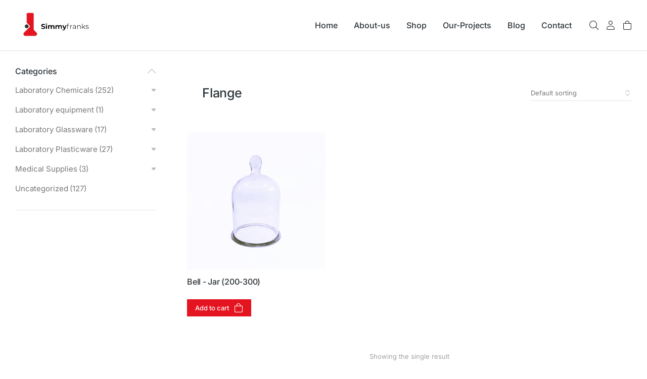

--- FILE ---
content_type: text/html; charset=UTF-8
request_url: https://simmyfranks.com/product-tag/flange/
body_size: 23618
content:
<!DOCTYPE html>
<!--[if !(IE 6) | !(IE 7) | !(IE 8)  ]><!-->
<html lang="en-US" class="no-js">
<!--<![endif]-->
<head>
	<meta charset="UTF-8" />
				<meta name="viewport" content="width=device-width, initial-scale=1, maximum-scale=1, user-scalable=0"/>
				<link rel="profile" href="https://gmpg.org/xfn/11" />
	<meta name='robots' content='index, follow, max-image-preview:large, max-snippet:-1, max-video-preview:-1' />
	<style>img:is([sizes="auto" i], [sizes^="auto," i]) { contain-intrinsic-size: 3000px 1500px }</style>
	
	<!-- This site is optimized with the Yoast SEO plugin v26.5 - https://yoast.com/wordpress/plugins/seo/ -->
	<title>Flange Archives - Simmyfranks</title>
	<link rel="canonical" href="https://simmyfranks.com/product-tag/flange/" />
	<meta property="og:locale" content="en_US" />
	<meta property="og:type" content="article" />
	<meta property="og:title" content="Flange Archives - Simmyfranks" />
	<meta property="og:url" content="https://simmyfranks.com/product-tag/flange/" />
	<meta property="og:site_name" content="Simmyfranks" />
	<meta name="twitter:card" content="summary_large_image" />
	<script type="application/ld+json" class="yoast-schema-graph">{"@context":"https://schema.org","@graph":[{"@type":"CollectionPage","@id":"https://simmyfranks.com/product-tag/flange/","url":"https://simmyfranks.com/product-tag/flange/","name":"Flange Archives - Simmyfranks","isPartOf":{"@id":"https://simmyfranks.com/#website"},"primaryImageOfPage":{"@id":"https://simmyfranks.com/product-tag/flange/#primaryimage"},"image":{"@id":"https://simmyfranks.com/product-tag/flange/#primaryimage"},"thumbnailUrl":"https://simmyfranks.com/wp-content/uploads/2023/03/BELL-JAR-200300.jpg","breadcrumb":{"@id":"https://simmyfranks.com/product-tag/flange/#breadcrumb"},"inLanguage":"en-US"},{"@type":"ImageObject","inLanguage":"en-US","@id":"https://simmyfranks.com/product-tag/flange/#primaryimage","url":"https://simmyfranks.com/wp-content/uploads/2023/03/BELL-JAR-200300.jpg","contentUrl":"https://simmyfranks.com/wp-content/uploads/2023/03/BELL-JAR-200300.jpg","width":2048,"height":2048},{"@type":"BreadcrumbList","@id":"https://simmyfranks.com/product-tag/flange/#breadcrumb","itemListElement":[{"@type":"ListItem","position":1,"name":"Home","item":"https://simmyfranks.com/"},{"@type":"ListItem","position":2,"name":"Flange"}]},{"@type":"WebSite","@id":"https://simmyfranks.com/#website","url":"https://simmyfranks.com/","name":"Simmyfranks","description":"Medical and Science Laboratory Equipment Supplier in Nigeria","publisher":{"@id":"https://simmyfranks.com/#organization"},"potentialAction":[{"@type":"SearchAction","target":{"@type":"EntryPoint","urlTemplate":"https://simmyfranks.com/?s={search_term_string}"},"query-input":{"@type":"PropertyValueSpecification","valueRequired":true,"valueName":"search_term_string"}}],"inLanguage":"en-US"},{"@type":"Organization","@id":"https://simmyfranks.com/#organization","name":"Simmyfranks","url":"https://simmyfranks.com/","logo":{"@type":"ImageObject","inLanguage":"en-US","@id":"https://simmyfranks.com/#/schema/logo/image/","url":"https://simmyfranks.com/wp-content/uploads/2022/11/Simmy_logo-removebg-preview-e1668868126580.png","contentUrl":"https://simmyfranks.com/wp-content/uploads/2022/11/Simmy_logo-removebg-preview-e1668868126580.png","width":453,"height":186,"caption":"Simmyfranks"},"image":{"@id":"https://simmyfranks.com/#/schema/logo/image/"}}]}</script>
	<!-- / Yoast SEO plugin. -->


<link rel='dns-prefetch' href='//cdnjs.cloudflare.com' />
<link rel='dns-prefetch' href='//www.google.com' />
<link rel="alternate" type="application/rss+xml" title="Simmyfranks &raquo; Feed" href="https://simmyfranks.com/feed/" />
<link rel="alternate" type="application/rss+xml" title="Simmyfranks &raquo; Comments Feed" href="https://simmyfranks.com/comments/feed/" />
<link rel="alternate" type="application/rss+xml" title="Simmyfranks &raquo; Flange Tag Feed" href="https://simmyfranks.com/product-tag/flange/feed/" />
<link rel='stylesheet' id='wp-block-library-css' href='https://simmyfranks.com/wp-includes/css/dist/block-library/style.min.css?ver=6.8.3' media='all' />
<style id='wp-block-library-theme-inline-css'>
.wp-block-audio :where(figcaption){color:#555;font-size:13px;text-align:center}.is-dark-theme .wp-block-audio :where(figcaption){color:#ffffffa6}.wp-block-audio{margin:0 0 1em}.wp-block-code{border:1px solid #ccc;border-radius:4px;font-family:Menlo,Consolas,monaco,monospace;padding:.8em 1em}.wp-block-embed :where(figcaption){color:#555;font-size:13px;text-align:center}.is-dark-theme .wp-block-embed :where(figcaption){color:#ffffffa6}.wp-block-embed{margin:0 0 1em}.blocks-gallery-caption{color:#555;font-size:13px;text-align:center}.is-dark-theme .blocks-gallery-caption{color:#ffffffa6}:root :where(.wp-block-image figcaption){color:#555;font-size:13px;text-align:center}.is-dark-theme :root :where(.wp-block-image figcaption){color:#ffffffa6}.wp-block-image{margin:0 0 1em}.wp-block-pullquote{border-bottom:4px solid;border-top:4px solid;color:currentColor;margin-bottom:1.75em}.wp-block-pullquote cite,.wp-block-pullquote footer,.wp-block-pullquote__citation{color:currentColor;font-size:.8125em;font-style:normal;text-transform:uppercase}.wp-block-quote{border-left:.25em solid;margin:0 0 1.75em;padding-left:1em}.wp-block-quote cite,.wp-block-quote footer{color:currentColor;font-size:.8125em;font-style:normal;position:relative}.wp-block-quote:where(.has-text-align-right){border-left:none;border-right:.25em solid;padding-left:0;padding-right:1em}.wp-block-quote:where(.has-text-align-center){border:none;padding-left:0}.wp-block-quote.is-large,.wp-block-quote.is-style-large,.wp-block-quote:where(.is-style-plain){border:none}.wp-block-search .wp-block-search__label{font-weight:700}.wp-block-search__button{border:1px solid #ccc;padding:.375em .625em}:where(.wp-block-group.has-background){padding:1.25em 2.375em}.wp-block-separator.has-css-opacity{opacity:.4}.wp-block-separator{border:none;border-bottom:2px solid;margin-left:auto;margin-right:auto}.wp-block-separator.has-alpha-channel-opacity{opacity:1}.wp-block-separator:not(.is-style-wide):not(.is-style-dots){width:100px}.wp-block-separator.has-background:not(.is-style-dots){border-bottom:none;height:1px}.wp-block-separator.has-background:not(.is-style-wide):not(.is-style-dots){height:2px}.wp-block-table{margin:0 0 1em}.wp-block-table td,.wp-block-table th{word-break:normal}.wp-block-table :where(figcaption){color:#555;font-size:13px;text-align:center}.is-dark-theme .wp-block-table :where(figcaption){color:#ffffffa6}.wp-block-video :where(figcaption){color:#555;font-size:13px;text-align:center}.is-dark-theme .wp-block-video :where(figcaption){color:#ffffffa6}.wp-block-video{margin:0 0 1em}:root :where(.wp-block-template-part.has-background){margin-bottom:0;margin-top:0;padding:1.25em 2.375em}
</style>
<style id='classic-theme-styles-inline-css'>
/*! This file is auto-generated */
.wp-block-button__link{color:#fff;background-color:#32373c;border-radius:9999px;box-shadow:none;text-decoration:none;padding:calc(.667em + 2px) calc(1.333em + 2px);font-size:1.125em}.wp-block-file__button{background:#32373c;color:#fff;text-decoration:none}
</style>
<style id='global-styles-inline-css'>
:root{--wp--preset--aspect-ratio--square: 1;--wp--preset--aspect-ratio--4-3: 4/3;--wp--preset--aspect-ratio--3-4: 3/4;--wp--preset--aspect-ratio--3-2: 3/2;--wp--preset--aspect-ratio--2-3: 2/3;--wp--preset--aspect-ratio--16-9: 16/9;--wp--preset--aspect-ratio--9-16: 9/16;--wp--preset--color--black: #000000;--wp--preset--color--cyan-bluish-gray: #abb8c3;--wp--preset--color--white: #FFF;--wp--preset--color--pale-pink: #f78da7;--wp--preset--color--vivid-red: #cf2e2e;--wp--preset--color--luminous-vivid-orange: #ff6900;--wp--preset--color--luminous-vivid-amber: #fcb900;--wp--preset--color--light-green-cyan: #7bdcb5;--wp--preset--color--vivid-green-cyan: #00d084;--wp--preset--color--pale-cyan-blue: #8ed1fc;--wp--preset--color--vivid-cyan-blue: #0693e3;--wp--preset--color--vivid-purple: #9b51e0;--wp--preset--color--accent: #999999;--wp--preset--color--dark-gray: #111;--wp--preset--color--light-gray: #767676;--wp--preset--gradient--vivid-cyan-blue-to-vivid-purple: linear-gradient(135deg,rgba(6,147,227,1) 0%,rgb(155,81,224) 100%);--wp--preset--gradient--light-green-cyan-to-vivid-green-cyan: linear-gradient(135deg,rgb(122,220,180) 0%,rgb(0,208,130) 100%);--wp--preset--gradient--luminous-vivid-amber-to-luminous-vivid-orange: linear-gradient(135deg,rgba(252,185,0,1) 0%,rgba(255,105,0,1) 100%);--wp--preset--gradient--luminous-vivid-orange-to-vivid-red: linear-gradient(135deg,rgba(255,105,0,1) 0%,rgb(207,46,46) 100%);--wp--preset--gradient--very-light-gray-to-cyan-bluish-gray: linear-gradient(135deg,rgb(238,238,238) 0%,rgb(169,184,195) 100%);--wp--preset--gradient--cool-to-warm-spectrum: linear-gradient(135deg,rgb(74,234,220) 0%,rgb(151,120,209) 20%,rgb(207,42,186) 40%,rgb(238,44,130) 60%,rgb(251,105,98) 80%,rgb(254,248,76) 100%);--wp--preset--gradient--blush-light-purple: linear-gradient(135deg,rgb(255,206,236) 0%,rgb(152,150,240) 100%);--wp--preset--gradient--blush-bordeaux: linear-gradient(135deg,rgb(254,205,165) 0%,rgb(254,45,45) 50%,rgb(107,0,62) 100%);--wp--preset--gradient--luminous-dusk: linear-gradient(135deg,rgb(255,203,112) 0%,rgb(199,81,192) 50%,rgb(65,88,208) 100%);--wp--preset--gradient--pale-ocean: linear-gradient(135deg,rgb(255,245,203) 0%,rgb(182,227,212) 50%,rgb(51,167,181) 100%);--wp--preset--gradient--electric-grass: linear-gradient(135deg,rgb(202,248,128) 0%,rgb(113,206,126) 100%);--wp--preset--gradient--midnight: linear-gradient(135deg,rgb(2,3,129) 0%,rgb(40,116,252) 100%);--wp--preset--font-size--small: 13px;--wp--preset--font-size--medium: 20px;--wp--preset--font-size--large: 36px;--wp--preset--font-size--x-large: 42px;--wp--preset--spacing--20: 0.44rem;--wp--preset--spacing--30: 0.67rem;--wp--preset--spacing--40: 1rem;--wp--preset--spacing--50: 1.5rem;--wp--preset--spacing--60: 2.25rem;--wp--preset--spacing--70: 3.38rem;--wp--preset--spacing--80: 5.06rem;--wp--preset--shadow--natural: 6px 6px 9px rgba(0, 0, 0, 0.2);--wp--preset--shadow--deep: 12px 12px 50px rgba(0, 0, 0, 0.4);--wp--preset--shadow--sharp: 6px 6px 0px rgba(0, 0, 0, 0.2);--wp--preset--shadow--outlined: 6px 6px 0px -3px rgba(255, 255, 255, 1), 6px 6px rgba(0, 0, 0, 1);--wp--preset--shadow--crisp: 6px 6px 0px rgba(0, 0, 0, 1);}:where(.is-layout-flex){gap: 0.5em;}:where(.is-layout-grid){gap: 0.5em;}body .is-layout-flex{display: flex;}.is-layout-flex{flex-wrap: wrap;align-items: center;}.is-layout-flex > :is(*, div){margin: 0;}body .is-layout-grid{display: grid;}.is-layout-grid > :is(*, div){margin: 0;}:where(.wp-block-columns.is-layout-flex){gap: 2em;}:where(.wp-block-columns.is-layout-grid){gap: 2em;}:where(.wp-block-post-template.is-layout-flex){gap: 1.25em;}:where(.wp-block-post-template.is-layout-grid){gap: 1.25em;}.has-black-color{color: var(--wp--preset--color--black) !important;}.has-cyan-bluish-gray-color{color: var(--wp--preset--color--cyan-bluish-gray) !important;}.has-white-color{color: var(--wp--preset--color--white) !important;}.has-pale-pink-color{color: var(--wp--preset--color--pale-pink) !important;}.has-vivid-red-color{color: var(--wp--preset--color--vivid-red) !important;}.has-luminous-vivid-orange-color{color: var(--wp--preset--color--luminous-vivid-orange) !important;}.has-luminous-vivid-amber-color{color: var(--wp--preset--color--luminous-vivid-amber) !important;}.has-light-green-cyan-color{color: var(--wp--preset--color--light-green-cyan) !important;}.has-vivid-green-cyan-color{color: var(--wp--preset--color--vivid-green-cyan) !important;}.has-pale-cyan-blue-color{color: var(--wp--preset--color--pale-cyan-blue) !important;}.has-vivid-cyan-blue-color{color: var(--wp--preset--color--vivid-cyan-blue) !important;}.has-vivid-purple-color{color: var(--wp--preset--color--vivid-purple) !important;}.has-black-background-color{background-color: var(--wp--preset--color--black) !important;}.has-cyan-bluish-gray-background-color{background-color: var(--wp--preset--color--cyan-bluish-gray) !important;}.has-white-background-color{background-color: var(--wp--preset--color--white) !important;}.has-pale-pink-background-color{background-color: var(--wp--preset--color--pale-pink) !important;}.has-vivid-red-background-color{background-color: var(--wp--preset--color--vivid-red) !important;}.has-luminous-vivid-orange-background-color{background-color: var(--wp--preset--color--luminous-vivid-orange) !important;}.has-luminous-vivid-amber-background-color{background-color: var(--wp--preset--color--luminous-vivid-amber) !important;}.has-light-green-cyan-background-color{background-color: var(--wp--preset--color--light-green-cyan) !important;}.has-vivid-green-cyan-background-color{background-color: var(--wp--preset--color--vivid-green-cyan) !important;}.has-pale-cyan-blue-background-color{background-color: var(--wp--preset--color--pale-cyan-blue) !important;}.has-vivid-cyan-blue-background-color{background-color: var(--wp--preset--color--vivid-cyan-blue) !important;}.has-vivid-purple-background-color{background-color: var(--wp--preset--color--vivid-purple) !important;}.has-black-border-color{border-color: var(--wp--preset--color--black) !important;}.has-cyan-bluish-gray-border-color{border-color: var(--wp--preset--color--cyan-bluish-gray) !important;}.has-white-border-color{border-color: var(--wp--preset--color--white) !important;}.has-pale-pink-border-color{border-color: var(--wp--preset--color--pale-pink) !important;}.has-vivid-red-border-color{border-color: var(--wp--preset--color--vivid-red) !important;}.has-luminous-vivid-orange-border-color{border-color: var(--wp--preset--color--luminous-vivid-orange) !important;}.has-luminous-vivid-amber-border-color{border-color: var(--wp--preset--color--luminous-vivid-amber) !important;}.has-light-green-cyan-border-color{border-color: var(--wp--preset--color--light-green-cyan) !important;}.has-vivid-green-cyan-border-color{border-color: var(--wp--preset--color--vivid-green-cyan) !important;}.has-pale-cyan-blue-border-color{border-color: var(--wp--preset--color--pale-cyan-blue) !important;}.has-vivid-cyan-blue-border-color{border-color: var(--wp--preset--color--vivid-cyan-blue) !important;}.has-vivid-purple-border-color{border-color: var(--wp--preset--color--vivid-purple) !important;}.has-vivid-cyan-blue-to-vivid-purple-gradient-background{background: var(--wp--preset--gradient--vivid-cyan-blue-to-vivid-purple) !important;}.has-light-green-cyan-to-vivid-green-cyan-gradient-background{background: var(--wp--preset--gradient--light-green-cyan-to-vivid-green-cyan) !important;}.has-luminous-vivid-amber-to-luminous-vivid-orange-gradient-background{background: var(--wp--preset--gradient--luminous-vivid-amber-to-luminous-vivid-orange) !important;}.has-luminous-vivid-orange-to-vivid-red-gradient-background{background: var(--wp--preset--gradient--luminous-vivid-orange-to-vivid-red) !important;}.has-very-light-gray-to-cyan-bluish-gray-gradient-background{background: var(--wp--preset--gradient--very-light-gray-to-cyan-bluish-gray) !important;}.has-cool-to-warm-spectrum-gradient-background{background: var(--wp--preset--gradient--cool-to-warm-spectrum) !important;}.has-blush-light-purple-gradient-background{background: var(--wp--preset--gradient--blush-light-purple) !important;}.has-blush-bordeaux-gradient-background{background: var(--wp--preset--gradient--blush-bordeaux) !important;}.has-luminous-dusk-gradient-background{background: var(--wp--preset--gradient--luminous-dusk) !important;}.has-pale-ocean-gradient-background{background: var(--wp--preset--gradient--pale-ocean) !important;}.has-electric-grass-gradient-background{background: var(--wp--preset--gradient--electric-grass) !important;}.has-midnight-gradient-background{background: var(--wp--preset--gradient--midnight) !important;}.has-small-font-size{font-size: var(--wp--preset--font-size--small) !important;}.has-medium-font-size{font-size: var(--wp--preset--font-size--medium) !important;}.has-large-font-size{font-size: var(--wp--preset--font-size--large) !important;}.has-x-large-font-size{font-size: var(--wp--preset--font-size--x-large) !important;}
:where(.wp-block-post-template.is-layout-flex){gap: 1.25em;}:where(.wp-block-post-template.is-layout-grid){gap: 1.25em;}
:where(.wp-block-columns.is-layout-flex){gap: 2em;}:where(.wp-block-columns.is-layout-grid){gap: 2em;}
:root :where(.wp-block-pullquote){font-size: 1.5em;line-height: 1.6;}
</style>
<link rel='stylesheet' id='contact-form-7-css' href='https://simmyfranks.com/wp-content/plugins/contact-form-7/includes/css/styles.css?ver=6.1.4' media='all' />
<link rel='stylesheet' id='go-pricing-styles-css' href='https://simmyfranks.com/wp-content/plugins/go_pricing/assets/css/go_pricing_styles.css?ver=3.4' media='all' />
<link rel='stylesheet' id='mphb-kbwood-datepick-css-css' href='https://simmyfranks.com/wp-content/plugins/motopress-hotel-booking-lite/vendors/kbwood/datepick/jquery.datepick.css?ver=5.2.4' media='all' />
<link rel='stylesheet' id='mphb-css' href='https://simmyfranks.com/wp-content/plugins/motopress-hotel-booking-lite/assets/css/mphb.min.css?ver=5.2.4' media='all' />
<style id='woocommerce-inline-inline-css'>
.woocommerce form .form-row .required { visibility: visible; }
</style>
<link rel='stylesheet' id='the7-woocommerce-e-cart-css' href='https://simmyfranks.com/wp-content/themes/dt-the7/css/compatibility/elementor/the7-woocommerce-cart.min.css?ver=12.10.0.1' media='all' />
<link rel='stylesheet' id='e-motion-fx-css' href='https://simmyfranks.com/wp-content/plugins/elementor-pro/assets/css/modules/motion-fx.min.css?ver=3.32.3' media='all' />
<link rel='stylesheet' id='e-animation-fadeInRight-css' href='https://simmyfranks.com/wp-content/plugins/elementor/assets/lib/animations/styles/fadeInRight.min.css?ver=3.33.4' media='all' />
<link rel='stylesheet' id='elementor-frontend-css' href='https://simmyfranks.com/wp-content/plugins/elementor/assets/css/frontend.min.css?ver=3.33.4' media='all' />
<link rel='stylesheet' id='e-popup-css' href='https://simmyfranks.com/wp-content/plugins/elementor-pro/assets/css/conditionals/popup.min.css?ver=3.32.3' media='all' />
<link rel='stylesheet' id='widget-image-css' href='https://simmyfranks.com/wp-content/plugins/elementor/assets/css/widget-image.min.css?ver=3.33.4' media='all' />
<link rel='stylesheet' id='the7_horizontal-menu-css' href='https://simmyfranks.com/wp-content/themes/dt-the7/css/compatibility/elementor/the7-horizontal-menu-widget.min.css?ver=12.10.0.1' media='all' />
<link rel='stylesheet' id='the7-icon-widget-css' href='https://simmyfranks.com/wp-content/themes/dt-the7/css/compatibility/elementor/the7-icon-widget.min.css?ver=12.10.0.1' media='all' />
<link rel='stylesheet' id='the7-woocommerce-menu-cart-css' href='https://simmyfranks.com/wp-content/themes/dt-the7/css/compatibility/elementor/the7-woocommerce-menu-cart.min.css?ver=12.10.0.1' media='all' />
<link rel='stylesheet' id='the7-e-sticky-effect-css' href='https://simmyfranks.com/wp-content/themes/dt-the7/css/compatibility/elementor/the7-sticky-effects.min.css?ver=12.10.0.1' media='all' />
<link rel='stylesheet' id='widget-heading-css' href='https://simmyfranks.com/wp-content/plugins/elementor/assets/css/widget-heading.min.css?ver=3.33.4' media='all' />
<link rel='stylesheet' id='widget-spacer-css' href='https://simmyfranks.com/wp-content/plugins/elementor/assets/css/widget-spacer.min.css?ver=3.33.4' media='all' />
<link rel='stylesheet' id='the7-vertical-menu-widget-css' href='https://simmyfranks.com/wp-content/themes/dt-the7/css/compatibility/elementor/the7-vertical-menu-widget.min.css?ver=12.10.0.1' media='all' />
<link rel='stylesheet' id='widget-divider-css' href='https://simmyfranks.com/wp-content/plugins/elementor/assets/css/widget-divider.min.css?ver=3.33.4' media='all' />
<link rel='stylesheet' id='the7-product-sorting-css' href='https://simmyfranks.com/wp-content/themes/dt-the7/css/compatibility/elementor/product-sorting.min.css?ver=12.10.0.1' media='all' />
<link rel='stylesheet' id='the7-icon-box-widget-css' href='https://simmyfranks.com/wp-content/themes/dt-the7/css/compatibility/elementor/the7-icon-box-widget.min.css?ver=12.10.0.1' media='all' />
<link rel='stylesheet' id='the7-woocommerce-filter-attribute-css' href='https://simmyfranks.com/wp-content/themes/dt-the7/css/compatibility/elementor/the7-woocommerce-filter-attribute.min.css?ver=12.10.0.1' media='all' />
<link rel='stylesheet' id='the7-filter-decorations-base-css' href='https://simmyfranks.com/wp-content/themes/dt-the7/css/compatibility/elementor/the7-filter-decorations-base.min.css?ver=12.10.0.1' media='all' />
<link rel='stylesheet' id='the7-wc-products-css' href='https://simmyfranks.com/wp-content/themes/dt-the7/css/compatibility/elementor/the7-wc-products-widget.min.css?ver=12.10.0.1' media='all' />
<link rel='stylesheet' id='elementor-icons-css' href='https://simmyfranks.com/wp-content/plugins/elementor/assets/lib/eicons/css/elementor-icons.min.css?ver=5.44.0' media='all' />
<link rel='stylesheet' id='elementor-post-7-css' href='https://simmyfranks.com/wp-content/uploads/elementor/css/post-7.css?ver=1762193673' media='all' />
<link rel='stylesheet' id='elementor-post-77242-css' href='https://simmyfranks.com/wp-content/uploads/elementor/css/post-77242.css?ver=1762193673' media='all' />
<link rel='stylesheet' id='elementor-post-50845-css' href='https://simmyfranks.com/wp-content/uploads/elementor/css/post-50845.css?ver=1762193673' media='all' />
<link rel='stylesheet' id='elementor-post-27899-css' href='https://simmyfranks.com/wp-content/uploads/elementor/css/post-27899.css?ver=1762193733' media='all' />
<link rel='stylesheet' id='elementor-post-27266-css' href='https://simmyfranks.com/wp-content/uploads/elementor/css/post-27266.css?ver=1762193733' media='all' />
<link rel='stylesheet' id='dt-main-css' href='https://simmyfranks.com/wp-content/themes/dt-the7/css/main.min.css?ver=12.10.0.1' media='all' />
<link rel='stylesheet' id='the7-custom-scrollbar-css' href='https://simmyfranks.com/wp-content/themes/dt-the7/lib/custom-scrollbar/custom-scrollbar.min.css?ver=12.10.0.1' media='all' />
<link rel='stylesheet' id='the7-core-css' href='https://simmyfranks.com/wp-content/plugins/dt-the7-core/assets/css/post-type.min.css?ver=2.7.12' media='all' />
<link rel='stylesheet' id='the7-css-vars-css' href='https://simmyfranks.com/wp-content/uploads/the7-css/css-vars.css?ver=f0c81783fe5a' media='all' />
<link rel='stylesheet' id='dt-custom-css' href='https://simmyfranks.com/wp-content/uploads/the7-css/custom.css?ver=f0c81783fe5a' media='all' />
<link rel='stylesheet' id='wc-dt-custom-css' href='https://simmyfranks.com/wp-content/uploads/the7-css/compatibility/wc-dt-custom.css?ver=f0c81783fe5a' media='all' />
<link rel='stylesheet' id='dt-media-css' href='https://simmyfranks.com/wp-content/uploads/the7-css/media.css?ver=f0c81783fe5a' media='all' />
<link rel='stylesheet' id='the7-mega-menu-css' href='https://simmyfranks.com/wp-content/uploads/the7-css/mega-menu.css?ver=f0c81783fe5a' media='all' />
<link rel='stylesheet' id='the7-elements-albums-portfolio-css' href='https://simmyfranks.com/wp-content/uploads/the7-css/the7-elements-albums-portfolio.css?ver=f0c81783fe5a' media='all' />
<link rel='stylesheet' id='the7-elements-css' href='https://simmyfranks.com/wp-content/uploads/the7-css/post-type-dynamic.css?ver=f0c81783fe5a' media='all' />
<link rel='stylesheet' id='style-css' href='https://simmyfranks.com/wp-content/themes/dt-the7/style.css?ver=12.10.0.1' media='all' />
<link rel='stylesheet' id='the7-elementor-global-css' href='https://simmyfranks.com/wp-content/themes/dt-the7/css/compatibility/elementor/elementor-global.min.css?ver=12.10.0.1' media='all' />
<link rel='stylesheet' id='the7-widget-css' href='https://simmyfranks.com/wp-content/themes/dt-the7/css/compatibility/elementor/the7-widget.min.css?ver=12.10.0.1' media='all' />
<link rel='stylesheet' id='elementor-gf-local-dmsans-css' href='https://simmyfranks.com/wp-content/uploads/elementor/google-fonts/css/dmsans.css?ver=1742250719' media='all' />
<link rel='stylesheet' id='elementor-gf-local-inter-css' href='https://simmyfranks.com/wp-content/uploads/elementor/google-fonts/css/inter.css?ver=1742250749' media='all' />
<link rel='stylesheet' id='elementor-gf-local-assistant-css' href='https://simmyfranks.com/wp-content/uploads/elementor/google-fonts/css/assistant.css?ver=1742250753' media='all' />
<link rel='stylesheet' id='elementor-icons-The7-bootstrap-css' href='https://simmyfranks.com/wp-content/uploads/elementor/custom-icons/The7-bootstrap/style.css?ver=1.0.0' media='all' />
<link rel='stylesheet' id='elementor-icons-shared-0-css' href='https://simmyfranks.com/wp-content/plugins/elementor/assets/lib/font-awesome/css/fontawesome.min.css?ver=5.15.3' media='all' />
<link rel='stylesheet' id='elementor-icons-fa-solid-css' href='https://simmyfranks.com/wp-content/plugins/elementor/assets/lib/font-awesome/css/solid.min.css?ver=5.15.3' media='all' />
<script src="https://simmyfranks.com/wp-includes/js/jquery/jquery.min.js?ver=3.7.1" id="jquery-core-js"></script>
<script src="https://simmyfranks.com/wp-includes/js/jquery/jquery-migrate.min.js?ver=3.4.1" id="jquery-migrate-js"></script>
<script id="gw-tweenmax-js-before">
var oldGS=window.GreenSockGlobals,oldGSQueue=window._gsQueue,oldGSDefine=window._gsDefine;window._gsDefine=null;delete(window._gsDefine);var gwGS=window.GreenSockGlobals={};
</script>
<script src="https://cdnjs.cloudflare.com/ajax/libs/gsap/1.11.2/TweenMax.min.js" id="gw-tweenmax-js"></script>
<script id="gw-tweenmax-js-after">
try{window.GreenSockGlobals=null;window._gsQueue=null;window._gsDefine=null;delete(window.GreenSockGlobals);delete(window._gsQueue);delete(window._gsDefine);window.GreenSockGlobals=oldGS;window._gsQueue=oldGSQueue;window._gsDefine=oldGSDefine;}catch(e){}
</script>
<script src="https://simmyfranks.com/wp-content/plugins/recaptcha-woo/js/rcfwc.js?ver=1.0" id="rcfwc-js-js" defer data-wp-strategy="defer"></script>
<script src="https://www.google.com/recaptcha/api.js?hl=en_US" id="recaptcha-js" defer data-wp-strategy="defer"></script>
<script src="https://simmyfranks.com/wp-content/plugins/woocommerce/assets/js/jquery-blockui/jquery.blockUI.min.js?ver=2.7.0-wc.10.4.2" id="wc-jquery-blockui-js" defer data-wp-strategy="defer"></script>
<script id="wc-add-to-cart-js-extra">
var wc_add_to_cart_params = {"ajax_url":"\/wp-admin\/admin-ajax.php","wc_ajax_url":"\/?wc-ajax=%%endpoint%%","i18n_view_cart":"View cart","cart_url":"https:\/\/simmyfranks.com\/shop\/shop-cart\/","is_cart":"","cart_redirect_after_add":"no"};
</script>
<script src="https://simmyfranks.com/wp-content/plugins/woocommerce/assets/js/frontend/add-to-cart.min.js?ver=10.4.2" id="wc-add-to-cart-js" defer data-wp-strategy="defer"></script>
<script src="https://simmyfranks.com/wp-content/plugins/woocommerce/assets/js/js-cookie/js.cookie.min.js?ver=2.1.4-wc.10.4.2" id="wc-js-cookie-js" defer data-wp-strategy="defer"></script>
<script id="woocommerce-js-extra">
var woocommerce_params = {"ajax_url":"\/wp-admin\/admin-ajax.php","wc_ajax_url":"\/?wc-ajax=%%endpoint%%","i18n_password_show":"Show password","i18n_password_hide":"Hide password"};
</script>
<script src="https://simmyfranks.com/wp-content/plugins/woocommerce/assets/js/frontend/woocommerce.min.js?ver=10.4.2" id="woocommerce-js" defer data-wp-strategy="defer"></script>
<script id="wc-cart-fragments-js-extra">
var wc_cart_fragments_params = {"ajax_url":"\/wp-admin\/admin-ajax.php","wc_ajax_url":"\/?wc-ajax=%%endpoint%%","cart_hash_key":"wc_cart_hash_7111a585612c93bd373b311bc9a60ab9","fragment_name":"wc_fragments_7111a585612c93bd373b311bc9a60ab9","request_timeout":"5000"};
</script>
<script src="https://simmyfranks.com/wp-content/plugins/woocommerce/assets/js/frontend/cart-fragments.min.js?ver=10.4.2" id="wc-cart-fragments-js" defer data-wp-strategy="defer"></script>
<script id="dt-above-fold-js-extra">
var dtLocal = {"themeUrl":"https:\/\/simmyfranks.com\/wp-content\/themes\/dt-the7","passText":"To view this protected post, enter the password below:","moreButtonText":{"loading":"Loading...","loadMore":"Load more"},"postID":"78649","ajaxurl":"https:\/\/simmyfranks.com\/wp-admin\/admin-ajax.php","REST":{"baseUrl":"https:\/\/simmyfranks.com\/wp-json\/the7\/v1","endpoints":{"sendMail":"\/send-mail"}},"contactMessages":{"required":"One or more fields have an error. Please check and try again.","terms":"Please accept the privacy policy.","fillTheCaptchaError":"Please, fill the captcha."},"captchaSiteKey":"","ajaxNonce":"dfea8991a8","pageData":{"type":"archive","template":"page","layout":null},"themeSettings":{"smoothScroll":"off","lazyLoading":false,"desktopHeader":{"height":""},"ToggleCaptionEnabled":"disabled","ToggleCaption":"Navigation","floatingHeader":{"showAfter":94,"showMenu":false,"height":64,"logo":{"showLogo":true,"html":"","url":"https:\/\/simmyfranks.com\/"}},"topLine":{"floatingTopLine":{"logo":{"showLogo":false,"html":""}}},"mobileHeader":{"firstSwitchPoint":1150,"secondSwitchPoint":600,"firstSwitchPointHeight":60,"secondSwitchPointHeight":50,"mobileToggleCaptionEnabled":"right","mobileToggleCaption":"Menu"},"stickyMobileHeaderFirstSwitch":{"logo":{"html":""}},"stickyMobileHeaderSecondSwitch":{"logo":{"html":""}},"sidebar":{"switchPoint":992},"boxedWidth":"1280px"},"wcCartFragmentHash":"e9d996d8b74cf56e8e773efbbf3155cf","elementor":{"settings":{"container_width":1300}}};
var dtShare = {"shareButtonText":{"facebook":"Share on Facebook","twitter":"Share on X","pinterest":"Pin it","linkedin":"Share on Linkedin","whatsapp":"Share on Whatsapp"},"overlayOpacity":"90"};
</script>
<script src="https://simmyfranks.com/wp-content/themes/dt-the7/js/above-the-fold.min.js?ver=12.10.0.1" id="dt-above-fold-js"></script>
<script src="https://simmyfranks.com/wp-content/themes/dt-the7/js/compatibility/woocommerce/woocommerce.min.js?ver=12.10.0.1" id="dt-woocommerce-js"></script>
<link rel="https://api.w.org/" href="https://simmyfranks.com/wp-json/" /><link rel="alternate" title="JSON" type="application/json" href="https://simmyfranks.com/wp-json/wp/v2/product_tag/473" /><link rel="EditURI" type="application/rsd+xml" title="RSD" href="https://simmyfranks.com/xmlrpc.php?rsd" />
<meta name="generator" content="WordPress 6.8.3" />
<meta name="generator" content="WooCommerce 10.4.2" />
<!-- HFCM by 99 Robots - Snippet # 1: Google tag -->
<!-- Google tag (gtag.js) -->
<script async src="https://www.googletagmanager.com/gtag/js?id=UA-173564025-1"></script>
<script>
  window.dataLayer = window.dataLayer || [];
  function gtag(){dataLayer.push(arguments);}
  gtag('js', new Date());

  gtag('config', 'UA-173564025-1');
</script>

<!-- /end HFCM by 99 Robots -->
<!-- HFCM by 99 Robots - Snippet # 2: Facebook Pixel -->
<!-- Facebook Pixel Code -->
<script>
!function(f,b,e,v,n,t,s)
{if(f.fbq)return;n=f.fbq=function(){n.callMethod?
n.callMethod.apply(n,arguments):n.queue.push(arguments)};
if(!f._fbq)f._fbq=n;n.push=n;n.loaded=!0;n.version='2.0';
n.queue=[];t=b.createElement(e);t.async=!0;
t.src=v;s=b.getElementsByTagName(e)[0];
s.parentNode.insertBefore(t,s)}(window,document,'script',
'https://connect.facebook.net/en_US/fbevents.js');
 fbq('init', '532957964004654'); 
fbq('track', 'PageView');
</script>
<noscript>
 <img height="1" width="1" 
src="https://www.facebook.com/tr?id=532957964004654&ev=PageView
&noscript=1"/>
</noscript>
<!-- End Facebook Pixel Code -->

<!-- /end HFCM by 99 Robots -->
	<noscript><style>.woocommerce-product-gallery{ opacity: 1 !important; }</style></noscript>
	<meta name="generator" content="Elementor 3.33.4; settings: css_print_method-external, google_font-enabled, font_display-swap">
<style>.recentcomments a{display:inline !important;padding:0 !important;margin:0 !important;}</style>			<style>
				.e-con.e-parent:nth-of-type(n+4):not(.e-lazyloaded):not(.e-no-lazyload),
				.e-con.e-parent:nth-of-type(n+4):not(.e-lazyloaded):not(.e-no-lazyload) * {
					background-image: none !important;
				}
				@media screen and (max-height: 1024px) {
					.e-con.e-parent:nth-of-type(n+3):not(.e-lazyloaded):not(.e-no-lazyload),
					.e-con.e-parent:nth-of-type(n+3):not(.e-lazyloaded):not(.e-no-lazyload) * {
						background-image: none !important;
					}
				}
				@media screen and (max-height: 640px) {
					.e-con.e-parent:nth-of-type(n+2):not(.e-lazyloaded):not(.e-no-lazyload),
					.e-con.e-parent:nth-of-type(n+2):not(.e-lazyloaded):not(.e-no-lazyload) * {
						background-image: none !important;
					}
				}
			</style>
			<meta name="generator" content="Powered by Slider Revolution 6.7.38 - responsive, Mobile-Friendly Slider Plugin for WordPress with comfortable drag and drop interface." />
<link rel="icon" href="https://simmyfranks.com/wp-content/uploads/2022/11/cropped-Simmyfranks-Logo-No-Background-e1667488265206-32x32.png" sizes="32x32" />
<link rel="icon" href="https://simmyfranks.com/wp-content/uploads/2022/11/cropped-Simmyfranks-Logo-No-Background-e1667488265206-192x192.png" sizes="192x192" />
<link rel="apple-touch-icon" href="https://simmyfranks.com/wp-content/uploads/2022/11/cropped-Simmyfranks-Logo-No-Background-e1667488265206-180x180.png" />
<meta name="msapplication-TileImage" content="https://simmyfranks.com/wp-content/uploads/2022/11/cropped-Simmyfranks-Logo-No-Background-e1667488265206-270x270.png" />
<script>function setREVStartSize(e){
			//window.requestAnimationFrame(function() {
				window.RSIW = window.RSIW===undefined ? window.innerWidth : window.RSIW;
				window.RSIH = window.RSIH===undefined ? window.innerHeight : window.RSIH;
				try {
					var pw = document.getElementById(e.c).parentNode.offsetWidth,
						newh;
					pw = pw===0 || isNaN(pw) || (e.l=="fullwidth" || e.layout=="fullwidth") ? window.RSIW : pw;
					e.tabw = e.tabw===undefined ? 0 : parseInt(e.tabw);
					e.thumbw = e.thumbw===undefined ? 0 : parseInt(e.thumbw);
					e.tabh = e.tabh===undefined ? 0 : parseInt(e.tabh);
					e.thumbh = e.thumbh===undefined ? 0 : parseInt(e.thumbh);
					e.tabhide = e.tabhide===undefined ? 0 : parseInt(e.tabhide);
					e.thumbhide = e.thumbhide===undefined ? 0 : parseInt(e.thumbhide);
					e.mh = e.mh===undefined || e.mh=="" || e.mh==="auto" ? 0 : parseInt(e.mh,0);
					if(e.layout==="fullscreen" || e.l==="fullscreen")
						newh = Math.max(e.mh,window.RSIH);
					else{
						e.gw = Array.isArray(e.gw) ? e.gw : [e.gw];
						for (var i in e.rl) if (e.gw[i]===undefined || e.gw[i]===0) e.gw[i] = e.gw[i-1];
						e.gh = e.el===undefined || e.el==="" || (Array.isArray(e.el) && e.el.length==0)? e.gh : e.el;
						e.gh = Array.isArray(e.gh) ? e.gh : [e.gh];
						for (var i in e.rl) if (e.gh[i]===undefined || e.gh[i]===0) e.gh[i] = e.gh[i-1];
											
						var nl = new Array(e.rl.length),
							ix = 0,
							sl;
						e.tabw = e.tabhide>=pw ? 0 : e.tabw;
						e.thumbw = e.thumbhide>=pw ? 0 : e.thumbw;
						e.tabh = e.tabhide>=pw ? 0 : e.tabh;
						e.thumbh = e.thumbhide>=pw ? 0 : e.thumbh;
						for (var i in e.rl) nl[i] = e.rl[i]<window.RSIW ? 0 : e.rl[i];
						sl = nl[0];
						for (var i in nl) if (sl>nl[i] && nl[i]>0) { sl = nl[i]; ix=i;}
						var m = pw>(e.gw[ix]+e.tabw+e.thumbw) ? 1 : (pw-(e.tabw+e.thumbw)) / (e.gw[ix]);
						newh =  (e.gh[ix] * m) + (e.tabh + e.thumbh);
					}
					var el = document.getElementById(e.c);
					if (el!==null && el) el.style.height = newh+"px";
					el = document.getElementById(e.c+"_wrapper");
					if (el!==null && el) {
						el.style.height = newh+"px";
						el.style.display = "block";
					}
				} catch(e){
					console.log("Failure at Presize of Slider:" + e)
				}
			//});
		  };</script>
		<style id="wp-custom-css">
			.woocommerce-Price-amount {
	display:none !important;
}

.showcoupon {
	display: none !important;
}

.showcoupon-tag {
	display: none !important;
}

.cart-subtotal {
	display: none !important;
}

.order-total {
	display: none !important;
}

.single_add_to_cart_button {
	
}

.subtotal-text {
	display: none !important;
}

.woocommerce-order-overview__total {
	display: none !important;
}

tfoot {
	display:none !important;
}

.pswp {
	display: none !important;
}
		</style>
		<style id='the7-custom-inline-css' type='text/css'>
.sub-nav .menu-item i.fa,
.sub-nav .menu-item i.fas,
.sub-nav .menu-item i.far,
.sub-nav .menu-item i.fab {
	text-align: center;
	width: 1.25em;
}
</style>
</head>
<body id="the7-body" class="archive tax-product_tag term-flange term-473 wp-custom-logo wp-embed-responsive wp-theme-dt-the7 theme-dt-the7 the7-core-ver-2.7.12 woocommerce woocommerce-page woocommerce-no-js dt-responsive-on right-mobile-menu-close-icon ouside-menu-close-icon mobile-close-right-caption  fade-thin-mobile-menu-close-icon fade-medium-menu-close-icon srcset-enabled btn-flat custom-btn-color custom-btn-hover-color first-switch-logo-left first-switch-menu-right second-switch-logo-left second-switch-menu-right right-mobile-menu layzr-loading-on popup-message-style the7-ver-12.10.0.1 elementor-page-27266 elementor-default elementor-template-full-width elementor-clear-template elementor-kit-7">
<!-- The7 12.10.0.1 -->

<div id="page" >
	<a class="skip-link screen-reader-text" href="#content">Skip to content</a>

		<header data-elementor-type="header" data-elementor-id="50845" class="elementor elementor-50845 elementor-location-header" data-elementor-post-type="elementor_library">
					<section class="elementor-section elementor-top-section elementor-element elementor-element-968da6e elementor-section-height-min-height the7-e-sticky-row-yes the7-e-sticky-effect-yes the7-e-sticky-overlap-yes elementor-section-boxed elementor-section-height-default elementor-section-items-middle" data-id="968da6e" data-element_type="section" data-settings="{&quot;background_background&quot;:&quot;classic&quot;,&quot;the7_sticky_row&quot;:&quot;yes&quot;,&quot;the7_sticky_effects_offset&quot;:30,&quot;the7_sticky_effects&quot;:&quot;yes&quot;,&quot;the7_sticky_effects_devices&quot;:[&quot;desktop&quot;],&quot;the7_sticky_row_overlap&quot;:&quot;yes&quot;,&quot;the7_sticky_row_devices&quot;:[&quot;desktop&quot;,&quot;tablet&quot;,&quot;mobile&quot;],&quot;the7_sticky_row_offset&quot;:0}">
						<div class="elementor-container elementor-column-gap-no">
					<div class="elementor-column elementor-col-25 elementor-top-column elementor-element elementor-element-49473c7 elementor-hidden-tablet elementor-hidden-mobile" data-id="49473c7" data-element_type="column">
			<div class="elementor-widget-wrap elementor-element-populated">
						<div class="elementor-element elementor-element-fa8bc97 the7-img-sticky-size-effect-yes elementor-widget elementor-widget-image" data-id="fa8bc97" data-element_type="widget" data-widget_type="image.default">
				<div class="elementor-widget-container">
																<a href="https://simmyfranks.com">
							<img width="300" height="123" src="https://simmyfranks.com/wp-content/uploads/2022/11/Simmy_logo-removebg-preview-e1668868126580-300x123.png" class="attachment-medium size-medium wp-image-77567" alt="" srcset="https://simmyfranks.com/wp-content/uploads/2022/11/Simmy_logo-removebg-preview-e1668868126580-300x123.png 300w, https://simmyfranks.com/wp-content/uploads/2022/11/Simmy_logo-removebg-preview-e1668868126580.png 453w" sizes="(max-width: 300px) 100vw, 300px" />								</a>
															</div>
				</div>
					</div>
		</div>
				<div class="elementor-column elementor-col-25 elementor-top-column elementor-element elementor-element-d76c1a4" data-id="d76c1a4" data-element_type="column">
			<div class="elementor-widget-wrap elementor-element-populated">
						<div class="elementor-element elementor-element-18944c0 items-decoration-yes sub-icon_align-side sub-menu-position-tablet-justify toggle-align-left decoration-downwards decoration-position-top parent-item-clickable-yes mob-menu-dropdown decoration-align-height sub-menu-position-left dt-sub-menu_align-left sub-icon_position-right elementor-widget elementor-widget-the7_horizontal-menu" data-id="18944c0" data-element_type="widget" data-settings="{&quot;parent_is_clickable&quot;:&quot;yes&quot;,&quot;dropdown&quot;:&quot;tablet&quot;,&quot;dropdown_type&quot;:&quot;dropdown&quot;}" data-widget_type="the7_horizontal-menu.default">
				<div class="elementor-widget-container">
					<div class="horizontal-menu-wrap">				<style>
					@media screen and (max-width: 1024px) {
						.elementor-widget-the7_horizontal-menu.elementor-widget {
							--menu-display: none;
							--mobile-display: inline-flex;
						}
					}
				</style>
				<div class="horizontal-menu-toggle hidden-on-load" role="button" tabindex="0" aria-label="Menu Toggle" aria-expanded="false"><span class="right menu-toggle-icons" aria-hidden="true" role="presentation"><svg xmlns="http://www.w3.org/2000/svg" xmlns:xlink="http://www.w3.org/1999/xlink" id="Layer_1" x="0px" y="0px" viewBox="0 0 24 24" style="enable-background:new 0 0 24 24;" xml:space="preserve"><path d="M16,11H2c-0.6,0-1,0.4-1,1s0.4,1,1,1h14c0.6,0,1-0.4,1-1S16.6,11,16,11z"></path><path d="M22,5H2C1.4,5,1,5.4,1,6s0.4,1,1,1h20c0.6,0,1-0.4,1-1S22.6,5,22,5z"></path><path d="M20,17H2c-0.6,0-1,0.4-1,1s0.4,1,1,1h18c0.6,0,1-0.4,1-1S20.6,17,20,17z"></path></svg><svg xmlns="http://www.w3.org/2000/svg" xmlns:xlink="http://www.w3.org/1999/xlink" id="Layer_1" x="0px" y="0px" viewBox="0 0 24 24" style="enable-background:new 0 0 24 24;" xml:space="preserve"><path d="M13.4,12l5.7-5.7c0.4-0.4,0.4-1,0-1.4c-0.4-0.4-1-0.4-1.4,0L12,10.6L6.3,4.9c-0.4-0.4-1-0.4-1.4,0c-0.4,0.4-0.4,1,0,1.4 l5.7,5.7l-5.7,5.7c-0.4,0.4-0.4,1,0,1.4c0.4,0.4,1,0.4,1.4,0l5.7-5.7l5.7,5.7c0.4,0.4,1,0.4,1.4,0c0.4-0.4,0.4-1,0-1.4L13.4,12z"></path></svg></span></div><nav class="dt-nav-menu-horizontal--main dt-nav-menu-horizontal__container justify-content-end widget-divider- indicator-off"><ul class="dt-nav-menu-horizontal d-flex flex-row justify-content-end"><li class="menu-item menu-item-type-post_type menu-item-object-page menu-item-home menu-item-77301 first depth-0"><a href='https://simmyfranks.com/' data-level='1'><span class="item-content"><span class="menu-item-text  "><span class="menu-text">Home</span></span><span class="submenu-indicator" ><span class="submenu-mob-indicator" ><i aria-hidden="true" class="mobile-menu-icon fas fa-caret-down"></i><i aria-hidden="true" class="mobile-act-icon fas fa-caret-up"></i></span></span></span></a></li> <li class="menu-item menu-item-type-post_type menu-item-object-page menu-item-77319 depth-0"><a href='https://simmyfranks.com/about/' data-level='1'><span class="item-content"><span class="menu-item-text  "><span class="menu-text">About-us</span></span><span class="submenu-indicator" ><span class="submenu-mob-indicator" ><i aria-hidden="true" class="mobile-menu-icon fas fa-caret-down"></i><i aria-hidden="true" class="mobile-act-icon fas fa-caret-up"></i></span></span></span></a></li> <li class="menu-item menu-item-type-custom menu-item-object-custom menu-item-77912 depth-0"><a href='https://simmyfranks.com/shop' data-level='1'><span class="item-content"><span class="menu-item-text  "><span class="menu-text">Shop</span></span><span class="submenu-indicator" ><span class="submenu-mob-indicator" ><i aria-hidden="true" class="mobile-menu-icon fas fa-caret-down"></i><i aria-hidden="true" class="mobile-act-icon fas fa-caret-up"></i></span></span></span></a></li> <li class="menu-item menu-item-type-custom menu-item-object-custom menu-item-82981 depth-0"><a href='https://simmyfranks.com/our_project/' data-level='1'><span class="item-content"><span class="menu-item-text  "><span class="menu-text">Our-Projects</span></span><span class="submenu-indicator" ><span class="submenu-mob-indicator" ><i aria-hidden="true" class="mobile-menu-icon fas fa-caret-down"></i><i aria-hidden="true" class="mobile-act-icon fas fa-caret-up"></i></span></span></span></a></li> <li class="menu-item menu-item-type-custom menu-item-object-custom menu-item-78181 depth-0"><a href='https://simmyfranks.com/blog' data-level='1'><span class="item-content"><span class="menu-item-text  "><span class="menu-text">Blog</span></span><span class="submenu-indicator" ><span class="submenu-mob-indicator" ><i aria-hidden="true" class="mobile-menu-icon fas fa-caret-down"></i><i aria-hidden="true" class="mobile-act-icon fas fa-caret-up"></i></span></span></span></a></li> <li class="menu-item menu-item-type-post_type menu-item-object-page menu-item-77325 last depth-0"><a href='https://simmyfranks.com/contact/' data-level='1'><span class="item-content"><span class="menu-item-text  "><span class="menu-text">Contact</span></span><span class="submenu-indicator" ><span class="submenu-mob-indicator" ><i aria-hidden="true" class="mobile-menu-icon fas fa-caret-down"></i><i aria-hidden="true" class="mobile-act-icon fas fa-caret-up"></i></span></span></span></a></li> </ul></nav></div>				</div>
				</div>
					</div>
		</div>
				<div class="elementor-column elementor-col-25 elementor-top-column elementor-element elementor-element-5a0164f elementor-hidden-desktop" data-id="5a0164f" data-element_type="column">
			<div class="elementor-widget-wrap elementor-element-populated">
						<div class="elementor-element elementor-element-a88f71b the7-img-sticky-size-effect-yes elementor-widget elementor-widget-image" data-id="a88f71b" data-element_type="widget" data-widget_type="image.default">
				<div class="elementor-widget-container">
																<a href="https://simmyfranks.com">
							<img fetchpriority="high" width="453" height="186" src="https://simmyfranks.com/wp-content/uploads/2022/11/Simmy_logo-removebg-preview-e1668868126580.png" class="attachment-large size-large wp-image-77567" alt="" srcset="https://simmyfranks.com/wp-content/uploads/2022/11/Simmy_logo-removebg-preview-e1668868126580.png 453w, https://simmyfranks.com/wp-content/uploads/2022/11/Simmy_logo-removebg-preview-e1668868126580-300x123.png 300w" sizes="(max-width: 453px) 100vw, 453px" />								</a>
															</div>
				</div>
					</div>
		</div>
				<div class="elementor-column elementor-col-25 elementor-top-column elementor-element elementor-element-2b655f3" data-id="2b655f3" data-element_type="column">
			<div class="elementor-widget-wrap elementor-element-populated">
						<div class="elementor-element elementor-element-66123f6 elementor-widget__width-auto elementor-align-center elementor-widget elementor-widget-the7_icon_widget" data-id="66123f6" data-element_type="widget" data-widget_type="the7_icon_widget.default">
				<div class="elementor-widget-container">
					<div class="the7-icon-wrapper the7-elementor-widget"><a class="elementor-icon" href="#elementor-action%3Aaction%3Dpopup%3Aopen%26settings%3DeyJpZCI6IjUyMTU0IiwidG9nZ2xlIjpmYWxzZX0%3D"><i aria-hidden="true" class="the7bootstrap- the7-bootstrap-search-thin"></i></a></div>				</div>
				</div>
				<div class="elementor-element elementor-element-e9b6234 elementor-widget__width-auto elementor-align-center elementor-widget elementor-widget-the7_icon_widget" data-id="e9b6234" data-element_type="widget" data-widget_type="the7_icon_widget.default">
				<div class="elementor-widget-container">
					<div class="the7-icon-wrapper the7-elementor-widget"><a class="elementor-icon" href="https://simmyfranks.com/shop-default-page/shop-my-account/"><i aria-hidden="true" class="the7bootstrap- the7-bootstrap-person-login"></i></a></div>				</div>
				</div>
				<div class="dt-empty-cart elementor-element elementor-element-fec7349 elementor-widget__width-auto dt-menu-cart--items-indicator-bubble elementor-widget elementor-widget-the7-woocommerce-menu-cart" data-id="fec7349" data-element_type="widget" data-settings="{&quot;popup_action_adding_product&quot;:&quot;yes&quot;}" data-widget_type="the7-woocommerce-menu-cart.default">
				<div class="elementor-widget-container">
					
		<div class="dt-menu-cart__toggle has-popup">
			<a class="dt-menu-cart__toggle_button" href="#elementor-action%3Aaction%3Dpopup%3Aopen%26settings%3DeyJpZCI6NzcyNDIsInRvZ2dsZSI6ZmFsc2V9" aria-expanded="false" aria-label="Open cart" data-counter="0">
				<span class="dt-button-icon">
											<span class="elementor-icon">
							<i class="the7bootstrap- the7-bootstrap-bag"></i>						</span>
									</span>
				<span class="dt-cart-content">
										<span class="dt-cart-title">Cart </span>
										<span class="dt-cart-subtotal" data-product-count="0"><span class="woocommerce-Price-amount amount"><bdi><span class="woocommerce-Price-currencySymbol">&#8358;</span>0.00</bdi></span></span>				</span>
			</a>
		</div>

						</div>
				</div>
					</div>
		</div>
					</div>
		</section>
				</header>
		

<div id="main" class="sidebar-none sidebar-divider-off">

	
	<div class="main-gradient"></div>
	<div class="wf-wrap">
	<div class="wf-container-main">

	


	<div id="content" class="content" role="main">

				<div data-elementor-type="product-archive" data-elementor-id="27266" class="elementor elementor-27266 elementor-location-archive product" data-elementor-post-type="elementor_library">
					<section class="elementor-section elementor-top-section elementor-element elementor-element-6e174f0 elementor-reverse-tablet elementor-reverse-mobile elementor-section-boxed elementor-section-height-default elementor-section-height-default" data-id="6e174f0" data-element_type="section">
						<div class="elementor-container elementor-column-gap-wider">
					<div class="elementor-column elementor-col-50 elementor-top-column elementor-element elementor-element-fe4de0a elementor-hidden-tablet elementor-hidden-phone" data-id="fe4de0a" data-element_type="column">
			<div class="elementor-widget-wrap elementor-element-populated">
						<div class="elementor-element elementor-element-9f87fed elementor-widget__width-initial elementor-widget elementor-widget-template" data-id="9f87fed" data-element_type="widget" data-widget_type="template.default">
				<div class="elementor-widget-container">
							<div class="elementor-template">
					<div data-elementor-type="section" data-elementor-id="29809" class="elementor elementor-29809 elementor-location-archive" data-elementor-post-type="elementor_library">
					<section class="elementor-section elementor-top-section elementor-element elementor-element-94a1ef9 elementor-reverse-mobile elementor-section-boxed elementor-section-height-default elementor-section-height-default" data-id="94a1ef9" data-element_type="section">
						<div class="elementor-container elementor-column-gap-no">
					<div class="elementor-column elementor-col-100 elementor-top-column elementor-element elementor-element-cbbd9bb" data-id="cbbd9bb" data-element_type="column">
			<div class="elementor-widget-wrap elementor-element-populated">
						<div class=" elementor-element elementor-element-0664a08 dt-product-categories_align-left dt-sub-category_align-left elementor-widget elementor-widget-the7_product-categories" data-id="0664a08" data-element_type="widget" data-settings="{&quot;submenu_display&quot;:&quot;on_click&quot;,&quot;orderby&quot;:&quot;name&quot;}" data-widget_type="the7_product-categories.default">
				<div class="elementor-widget-container">
					<div class="the7-product-categories collapsible"><div class="filter-header widget-title"><div class="filter-title">Categories</div><div class="filter-toggle-icon"><span class="elementor-icon filter-toggle-closed"><i class="the7bootstrap- the7-bootstrap-chevron-down"></i></span><span class="elementor-icon filter-toggle-active"><i class="the7bootstrap- the7-bootstrap-chevron-up"></i></span></div></div><ul class="the7-vertical-list dt-product-categories dt-sub-menu-display-on_click dt-icon-align-side dt-sub-icon-align-side"><li class="cat-item cat-item-611 has-children"> <a  class="cat-item-wrap" href="https://simmyfranks.com/product-category/laboratory-chemicals/"> <span class="item-content">Laboratory Chemicals <span class="count">(252)</span></span><span class="next-level-button"> <i aria-hidden="true" class="the7bootstrap- the7-bootstrap-caret-down-fill"></i><i aria-hidden="true" class="the7bootstrap- the7-bootstrap-caret-up-fill"></i></span></a><ul class='children'>
<li class="cat-item cat-item-612"><a  class="cat-item-wrap" href="https://simmyfranks.com/product-category/laboratory-chemicals/acids/"><span class="item-content">Acids <span class="count">(17)</span></span><span class="next-level-button"> <i aria-hidden="true" class="the7bootstrap- the7-bootstrap-caret-down-fill"></i><i aria-hidden="true" class="the7bootstrap- the7-bootstrap-caret-up-fill"></i></span></a></a></li>
<li class="cat-item cat-item-615"><a  class="cat-item-wrap" href="https://simmyfranks.com/product-category/laboratory-chemicals/alcohols/"><span class="item-content">Alcohols <span class="count">(6)</span></span><span class="next-level-button"> <i aria-hidden="true" class="the7bootstrap- the7-bootstrap-caret-down-fill"></i><i aria-hidden="true" class="the7bootstrap- the7-bootstrap-caret-up-fill"></i></span></a></a></li>
<li class="cat-item cat-item-616"><a  class="cat-item-wrap" href="https://simmyfranks.com/product-category/laboratory-chemicals/amines/"><span class="item-content">Amines <span class="count">(4)</span></span><span class="next-level-button"> <i aria-hidden="true" class="the7bootstrap- the7-bootstrap-caret-down-fill"></i><i aria-hidden="true" class="the7bootstrap- the7-bootstrap-caret-up-fill"></i></span></a></a></li>
<li class="cat-item cat-item-617"><a  class="cat-item-wrap" href="https://simmyfranks.com/product-category/laboratory-chemicals/bases/"><span class="item-content">Bases <span class="count">(5)</span></span><span class="next-level-button"> <i aria-hidden="true" class="the7bootstrap- the7-bootstrap-caret-down-fill"></i><i aria-hidden="true" class="the7bootstrap- the7-bootstrap-caret-up-fill"></i></span></a></a></li>
<li class="cat-item cat-item-635"><a  class="cat-item-wrap" href="https://simmyfranks.com/product-category/laboratory-chemicals/indicator/"><span class="item-content">Indicator <span class="count">(4)</span></span><span class="next-level-button"> <i aria-hidden="true" class="the7bootstrap- the7-bootstrap-caret-down-fill"></i><i aria-hidden="true" class="the7bootstrap- the7-bootstrap-caret-up-fill"></i></span></a></a></li>
<li class="cat-item cat-item-633"><a  class="cat-item-wrap" href="https://simmyfranks.com/product-category/laboratory-chemicals/other-chemicals/"><span class="item-content">Other chemicals <span class="count">(6)</span></span><span class="next-level-button"> <i aria-hidden="true" class="the7bootstrap- the7-bootstrap-caret-down-fill"></i><i aria-hidden="true" class="the7bootstrap- the7-bootstrap-caret-up-fill"></i></span></a></a></li>
<li class="cat-item cat-item-614"><a  class="cat-item-wrap" href="https://simmyfranks.com/product-category/laboratory-chemicals/solvents/"><span class="item-content">Solvents <span class="count">(14)</span></span><span class="next-level-button"> <i aria-hidden="true" class="the7bootstrap- the7-bootstrap-caret-down-fill"></i><i aria-hidden="true" class="the7bootstrap- the7-bootstrap-caret-up-fill"></i></span></a></a></li>
</ul>
</li>
<li class="cat-item cat-item-619 has-children"> <a  class="cat-item-wrap" href="https://simmyfranks.com/product-category/laboratory-equipment/"> <span class="item-content">Laboratory equipment <span class="count">(1)</span></span><span class="next-level-button"> <i aria-hidden="true" class="the7bootstrap- the7-bootstrap-caret-down-fill"></i><i aria-hidden="true" class="the7bootstrap- the7-bootstrap-caret-up-fill"></i></span></a><ul class='children'>
<li class="cat-item cat-item-630"><a  class="cat-item-wrap" href="https://simmyfranks.com/product-category/laboratory-equipment/heating-and-cooling-equipment/"><span class="item-content">Heating and Cooling Equipment <span class="count">(1)</span></span><span class="next-level-button"> <i aria-hidden="true" class="the7bootstrap- the7-bootstrap-caret-down-fill"></i><i aria-hidden="true" class="the7bootstrap- the7-bootstrap-caret-up-fill"></i></span></a></a></li>
<li class="cat-item cat-item-631"><a  class="cat-item-wrap" href="https://simmyfranks.com/product-category/laboratory-equipment/measuring-and-weighing/"><span class="item-content">Measuring and Weighing <span class="count">(0)</span></span><span class="next-level-button"> <i aria-hidden="true" class="the7bootstrap- the7-bootstrap-caret-down-fill"></i><i aria-hidden="true" class="the7bootstrap- the7-bootstrap-caret-up-fill"></i></span></a></a></li>
</ul>
</li>
<li class="cat-item cat-item-613 has-children"> <a  class="cat-item-wrap" href="https://simmyfranks.com/product-category/laboratory-glassware/"> <span class="item-content">Laboratory Glassware <span class="count">(17)</span></span><span class="next-level-button"> <i aria-hidden="true" class="the7bootstrap- the7-bootstrap-caret-down-fill"></i><i aria-hidden="true" class="the7bootstrap- the7-bootstrap-caret-up-fill"></i></span></a><ul class='children'>
<li class="cat-item cat-item-625"><a  class="cat-item-wrap" href="https://simmyfranks.com/product-category/laboratory-glassware/general-glassware/"><span class="item-content">General Glassware <span class="count">(6)</span></span><span class="next-level-button"> <i aria-hidden="true" class="the7bootstrap- the7-bootstrap-caret-down-fill"></i><i aria-hidden="true" class="the7bootstrap- the7-bootstrap-caret-up-fill"></i></span></a></a></li>
<li class="cat-item cat-item-624"><a  class="cat-item-wrap" href="https://simmyfranks.com/product-category/laboratory-glassware/volumetric-glassware/"><span class="item-content">Volumetric Glassware <span class="count">(5)</span></span><span class="next-level-button"> <i aria-hidden="true" class="the7bootstrap- the7-bootstrap-caret-down-fill"></i><i aria-hidden="true" class="the7bootstrap- the7-bootstrap-caret-up-fill"></i></span></a></a></li>
</ul>
</li>
<li class="cat-item cat-item-618 has-children"> <a  class="cat-item-wrap" href="https://simmyfranks.com/product-category/laboratory-plasticware/"> <span class="item-content">Laboratory Plasticware <span class="count">(27)</span></span><span class="next-level-button"> <i aria-hidden="true" class="the7bootstrap- the7-bootstrap-caret-down-fill"></i><i aria-hidden="true" class="the7bootstrap- the7-bootstrap-caret-up-fill"></i></span></a><ul class='children'>
<li class="cat-item cat-item-621"><a  class="cat-item-wrap" href="https://simmyfranks.com/product-category/laboratory-plasticware/plasticware/"><span class="item-content">Plasticware <span class="count">(14)</span></span><span class="next-level-button"> <i aria-hidden="true" class="the7bootstrap- the7-bootstrap-caret-down-fill"></i><i aria-hidden="true" class="the7bootstrap- the7-bootstrap-caret-up-fill"></i></span></a></a></li>
</ul>
</li>
<li class="cat-item cat-item-620 has-children"> <a  class="cat-item-wrap" href="https://simmyfranks.com/product-category/medical-supplies/"> <span class="item-content">Medical Supplies <span class="count">(3)</span></span><span class="next-level-button"> <i aria-hidden="true" class="the7bootstrap- the7-bootstrap-caret-down-fill"></i><i aria-hidden="true" class="the7bootstrap- the7-bootstrap-caret-up-fill"></i></span></a><ul class='children'>
<li class="cat-item cat-item-629"><a  class="cat-item-wrap" href="https://simmyfranks.com/product-category/medical-supplies/consumables/"><span class="item-content">Consumables <span class="count">(0)</span></span><span class="next-level-button"> <i aria-hidden="true" class="the7bootstrap- the7-bootstrap-caret-down-fill"></i><i aria-hidden="true" class="the7bootstrap- the7-bootstrap-caret-up-fill"></i></span></a></a></li>
<li class="cat-item cat-item-628"><a  class="cat-item-wrap" href="https://simmyfranks.com/product-category/medical-supplies/medical-equipment/"><span class="item-content">Medical Equipment <span class="count">(0)</span></span><span class="next-level-button"> <i aria-hidden="true" class="the7bootstrap- the7-bootstrap-caret-down-fill"></i><i aria-hidden="true" class="the7bootstrap- the7-bootstrap-caret-up-fill"></i></span></a></a></li>
<li class="cat-item cat-item-627"><a  class="cat-item-wrap" href="https://simmyfranks.com/product-category/medical-supplies/personal-protective-equipmentppe/"><span class="item-content">Personal Protective Equipment(PPE) <span class="count">(3)</span></span><span class="next-level-button"> <i aria-hidden="true" class="the7bootstrap- the7-bootstrap-caret-down-fill"></i><i aria-hidden="true" class="the7bootstrap- the7-bootstrap-caret-up-fill"></i></span></a></a></li>
</ul>
</li>
<li class="cat-item cat-item-15"> <a  class="cat-item-wrap" href="https://simmyfranks.com/product-category/uncategorized/"> <span class="item-content">Uncategorized <span class="count">(127)</span></span><span class="next-level-button"> <i aria-hidden="true" class="the7bootstrap- the7-bootstrap-caret-down-fill"></i><i aria-hidden="true" class="the7bootstrap- the7-bootstrap-caret-up-fill"></i></span></a></li>
</ul></div>				</div>
				</div>
					</div>
		</div>
					</div>
		</section>
				</div>
				</div>
						</div>
				</div>
					</div>
		</div>
				<div class="elementor-column elementor-col-50 elementor-top-column elementor-element elementor-element-b2b6064" data-id="b2b6064" data-element_type="column">
			<div class="elementor-widget-wrap elementor-element-populated">
						<div class="elementor-element elementor-element-af090f8 elementor-widget elementor-widget-the7-breadcrumb" data-id="af090f8" data-element_type="widget" data-widget_type="the7-breadcrumb.default">
				<div class="elementor-widget-container">
					<div class="assistive-text">You are here:</div><ol class="breadcrumbs text-small rcrumbs" itemscope itemtype="https://schema.org/BreadcrumbList"><li itemprop="itemListElement" itemscope itemtype="https://schema.org/ListItem"><a itemprop="item" href="https://simmyfranks.com/" title="Home"><span itemprop="name">Home</span></a><meta itemprop="position" content="1" /></li><li class="current" itemprop="itemListElement" itemscope itemtype="https://schema.org/ListItem"><span itemprop="name">Products tagged &ldq&hellip;</span><meta itemprop="position" content="2" /></li></ol>				</div>
				</div>
				<div class="elementor-element elementor-element-f45bf31 elementor-widget elementor-widget-spacer" data-id="f45bf31" data-element_type="widget" data-widget_type="spacer.default">
				<div class="elementor-widget-container">
							<div class="elementor-spacer">
			<div class="elementor-spacer-inner"></div>
		</div>
						</div>
				</div>
				<section class="elementor-section elementor-inner-section elementor-element elementor-element-82dff0d elementor-section-full_width elementor-section-height-default elementor-section-height-default" data-id="82dff0d" data-element_type="section">
						<div class="elementor-container elementor-column-gap-no">
					<div class="elementor-column elementor-col-50 elementor-inner-column elementor-element elementor-element-e198d4b" data-id="e198d4b" data-element_type="column">
			<div class="elementor-widget-wrap elementor-element-populated">
						<div class="elementor-element elementor-element-7761d94 elementor-widget elementor-widget-heading" data-id="7761d94" data-element_type="widget" data-widget_type="heading.default">
				<div class="elementor-widget-container">
					<h3 class="elementor-heading-title elementor-size-default">Flange</h3>				</div>
				</div>
					</div>
		</div>
				<div class="elementor-column elementor-col-50 elementor-inner-column elementor-element elementor-element-5ac1787" data-id="5ac1787" data-element_type="column">
			<div class="elementor-widget-wrap elementor-element-populated">
						<div class="elementor-element elementor-element-02cb155 align-icon-right elementor-widget__width-initial elementor-widget elementor-widget-the7-product-sorting" data-id="02cb155" data-element_type="widget" data-widget_type="the7-product-sorting.default">
				<div class="elementor-widget-container">
					<div class="the7-wc-catalog-ordering"><form class="woocommerce-ordering" method="get">
		<select
		name="orderby"
		class="orderby"
					aria-label="Shop order"
			>
					<option value="menu_order"  selected='selected'>Default sorting</option>
					<option value="popularity" >Sort by popularity</option>
					<option value="rating" >Sort by average rating</option>
					<option value="date" >Sort by latest</option>
					<option value="price" >Sort by price: low to high</option>
					<option value="price-desc" >Sort by price: high to low</option>
			</select>
	<input type="hidden" name="paged" value="1" />
	</form>
<i class="orderby-icon the7bootstrap- the7-bootstrap-chevron-expand" aria-hidden="true"></i></div>				</div>
				</div>
				<div class="elementor-element elementor-element-b4c8aad content-align-mobile-left icon-box-vertical-align-center icon-vertical-align-center elementor-widget__width-auto elementor-hidden-desktop icon-position-mobile-right icon-position-right content-align-left elementor-widget elementor-widget-the7_icon_box_widget" data-id="b4c8aad" data-element_type="widget" data-widget_type="the7_icon_box_widget.default">
				<div class="elementor-widget-container">
					
		<a class="the7-box-wrapper the7-elementor-widget box-hover the7_icon_box_widget-b4c8aad" href="#elementor-action%3Aaction%3Dpopup%3Aopen%26settings%3DeyJpZCI6IjMwMjIwIiwidG9nZ2xlIjpmYWxzZX0%3D">			<div class="box-content-wrapper">
									<div class="elementor-icon-div">						<div class="elementor-icon">
							<i aria-hidden="true" class="the7bootstrap- the7-bootstrap-sliders"></i>						</div>
					</div>								<div class="box-content">
																	<h4 class="box-heading">
															Filter													</h4>
										
					
				</div>
			</div>
		</a>					</div>
				</div>
					</div>
		</div>
					</div>
		</section>
				<div class="elementor-element elementor-element-4f022b7 variations-visible-n layout-content_below_img btn-position-below_image preserve-img-ratio-cover onsale-h-position-left onsale-v-position-top icon-visibility-y elementor-widget elementor-widget-the7-wc-products" data-id="4f022b7" data-element_type="widget" data-settings="{&quot;show_variations&quot;:&quot;n&quot;,&quot;show_add_to_cart&quot;:&quot;y&quot;}" data-widget_type="the7-wc-products.default">
				<div class="elementor-widget-container">
					<div class="products-shortcode the7-elementor-widget loading-effect-none the7-wc-products-4f022b7 mode-grid dt-css-grid-wrap cart-btn-below-img wc-img-hover resize-by-browser-width show-all-pages" data-padding="0" data-cur-page="1" data-wide-desktop-columns-num="3" data-desktop-columns-num="3" data-v-tablet-columns-num="3" data-phone-columns-num="2" data-post-limit="-1" data-pagination-mode="standard" data-scroll-offset=""><div class="dt-css-grid custom-pagination-handler"><div class="visible wf-cell product-wrap" data-post-id="78649">
		<article class="post visible description-off product type-product post-78649 status-publish first instock product_cat-uncategorized product_tag-cylindrical product_tag-flange product_tag-lifting-device product_tag-metal-base product_tag-vacuum product_tag-valve product_tag-viewing-windows has-post-thumbnail shipping-taxable purchasable product-type-simple project-odd trigger-img-hover">
			<figure class="woocom-project">
				<div class="woo-buttons-on-img">

					<div class="img-border"><a href="https://simmyfranks.com/product/bell-jar-200-300/" class="alignnone img-wrap layzr-bg img-css-resize-wrapper"><img width="2048" height="2048" src="data:image/svg+xml,%3Csvg%20xmlns%3D&#039;http%3A%2F%2Fwww.w3.org%2F2000%2Fsvg&#039;%20viewBox%3D&#039;0%200%202048%202048&#039;%2F%3E" class="attachment-full size-full preload-me aspect lazy lazy-load" alt="Bell - Jar (200-300)" decoding="async" sizes="(max-width: 2048px) 100vw, 2048px" style="--ratio: 2048 / 2048;" data-src="https://simmyfranks.com/wp-content/uploads/2023/03/BELL-JAR-200300.jpg" loading="eager" data-srcset="https://simmyfranks.com/wp-content/uploads/2023/03/BELL-JAR-200300.jpg 2048w, https://simmyfranks.com/wp-content/uploads/2023/03/BELL-JAR-200300-300x300.jpg 300w, https://simmyfranks.com/wp-content/uploads/2023/03/BELL-JAR-200300-1024x1024.jpg 1024w, https://simmyfranks.com/wp-content/uploads/2023/03/BELL-JAR-200300-150x150.jpg 150w, https://simmyfranks.com/wp-content/uploads/2023/03/BELL-JAR-200300-768x768.jpg 768w, https://simmyfranks.com/wp-content/uploads/2023/03/BELL-JAR-200300-1536x1536.jpg 1536w, https://simmyfranks.com/wp-content/uploads/2023/03/BELL-JAR-200300-1200x1200.jpg 1200w, https://simmyfranks.com/wp-content/uploads/2023/03/BELL-JAR-200300-200x200.jpg 200w" /></a></div>
				</div>
				<figcaption class="woocom-list-content">

					<h4 class="product-title "><a href="https://simmyfranks.com/product/bell-jar-200-300/" title="Bell &#8211; Jar (200-300)" rel="bookmark">Bell - Jar (200-300)</a></h4><span class="price"><span class="woocommerce-Price-amount amount"><span class="woocommerce-Price-currencySymbol">&#8358;</span>0.00</span></span><div class="woo-list-buttons"><a data-product_id="78649" data-product_sku="" aria-label="Add to cart: &ldquo;Bell - Jar (200-300)&rdquo;" rel="nofollow" href="/product-tag/flange/?add-to-cart=78649" data-quantity="1" data-widget-id="4f022b7" class="product_type_simple add_to_cart_button ajax_add_to_cart box-button elementor-button elementor-size-md">Add to cart<i aria-hidden="true" class="elementor-button-icon the7bootstrap- the7-bootstrap-bag"></i></a></div>
				</figcaption>
			</figure>
		</article>

		</div></div></div><div class="hidden added-to-cart-icon-template"><i aria-hidden="true" class=" the7bootstrap- the7-bootstrap-bag-check-fill"></i></div>				</div>
				</div>
				<div class="elementor-element elementor-element-82dec25 elementor-widget__width-auto elementor-widget elementor-widget-the7-products-counter" data-id="82dec25" data-element_type="widget" data-widget_type="the7-products-counter.default">
				<div class="elementor-widget-container">
					<p class="woocommerce-result-count" role="alert" aria-relevant="all" >
	Showing the single result</p>
				</div>
				</div>
					</div>
		</div>
					</div>
		</section>
				</div>
		
	</div><!-- #content -->

	


			</div><!-- .wf-container -->
		</div><!-- .wf-wrap -->

	
	</div><!-- #main -->

	


	<!-- !Footer -->
	<footer id="footer" class="footer solid-bg elementor-footer"  role="contentinfo">

		
			<div class="wf-wrap">
				<div class="wf-container-footer">
					<div class="wf-container">
								<footer data-elementor-type="footer" data-elementor-id="27899" class="elementor elementor-27899 elementor-location-footer" data-elementor-post-type="elementor_library">
					<section class="elementor-section elementor-top-section elementor-element elementor-element-1d1fbd8 elementor-section-boxed elementor-section-height-default elementor-section-height-default" data-id="1d1fbd8" data-element_type="section" data-settings="{&quot;background_background&quot;:&quot;classic&quot;}">
						<div class="elementor-container elementor-column-gap-wider">
					<div class="elementor-column elementor-col-25 elementor-top-column elementor-element elementor-element-e9feae4" data-id="e9feae4" data-element_type="column">
			<div class="elementor-widget-wrap elementor-element-populated">
						<div class="elementor-element elementor-element-7012db0 elementor-widget elementor-widget-theme-site-title elementor-widget-heading" data-id="7012db0" data-element_type="widget" data-widget_type="theme-site-title.default">
				<div class="elementor-widget-container">
					<h2 class="elementor-heading-title elementor-size-default"><a href="https://simmyfranks.com">Simmyfranks</a></h2>				</div>
				</div>
				<div class="elementor-element elementor-element-5e2a038 elementor-hidden-desktop elementor-hidden-tablet elementor-hidden-mobile elementor-widget elementor-widget-spacer" data-id="5e2a038" data-element_type="widget" data-widget_type="spacer.default">
				<div class="elementor-widget-container">
							<div class="elementor-spacer">
			<div class="elementor-spacer-inner"></div>
		</div>
						</div>
				</div>
				<div class="elementor-element elementor-element-350aa43 elementor-widget elementor-widget-text-editor" data-id="350aa43" data-element_type="widget" data-widget_type="text-editor.default">
				<div class="elementor-widget-container">
									<p>Reach us Monday – Friday<br />8 am – 6 pm (UTC+7)</p><p>Saturday: 8am &#8211; 2pm</p>								</div>
				</div>
				<div class="elementor-element elementor-element-69445e0 elementor-widget elementor-widget-spacer" data-id="69445e0" data-element_type="widget" data-widget_type="spacer.default">
				<div class="elementor-widget-container">
							<div class="elementor-spacer">
			<div class="elementor-spacer-inner"></div>
		</div>
						</div>
				</div>
				<div class="elementor-element elementor-element-84e6bbb elementor-widget elementor-widget-heading" data-id="84e6bbb" data-element_type="widget" data-widget_type="heading.default">
				<div class="elementor-widget-container">
					<h4 class="elementor-heading-title elementor-size-default">Call: +234-907-429-9354</h4>				</div>
				</div>
				<div class="elementor-element elementor-element-861c76d elementor-widget elementor-widget-spacer" data-id="861c76d" data-element_type="widget" data-widget_type="spacer.default">
				<div class="elementor-widget-container">
							<div class="elementor-spacer">
			<div class="elementor-spacer-inner"></div>
		</div>
						</div>
				</div>
				<div class="elementor-element elementor-element-3d40867 elementor-mobile-align-left elementor-widget elementor-widget-the7_button_widget" data-id="3d40867" data-element_type="widget" data-widget_type="the7_button_widget.default">
				<div class="elementor-widget-container">
					<div class="elementor-button-wrapper"><a href="https://simmyfranks.com/contact-minimal/" class="box-button elementor-button elementor-size-sm">Email us</a></div>				</div>
				</div>
					</div>
		</div>
				<div class="elementor-column elementor-col-25 elementor-top-column elementor-element elementor-element-9245505" data-id="9245505" data-element_type="column">
			<div class="elementor-widget-wrap elementor-element-populated">
						<div class="elementor-element elementor-element-82307e5 elementor-widget elementor-widget-heading" data-id="82307e5" data-element_type="widget" data-widget_type="heading.default">
				<div class="elementor-widget-container">
					<h4 class="elementor-heading-title elementor-size-default">Company</h4>				</div>
				</div>
				<div class="elementor-element elementor-element-f132efc elementor-widget elementor-widget-spacer" data-id="f132efc" data-element_type="widget" data-widget_type="spacer.default">
				<div class="elementor-widget-container">
							<div class="elementor-spacer">
			<div class="elementor-spacer-inner"></div>
		</div>
						</div>
				</div>
				<div class="elementor-element elementor-element-22964aa dt-nav-menu_align-mobile-left dt-nav-menu_align-left dt-sub-menu_align-left elementor-widget elementor-widget-the7_nav-menu" data-id="22964aa" data-element_type="widget" data-settings="{&quot;submenu_display&quot;:&quot;on_click&quot;}" data-widget_type="the7_nav-menu.default">
				<div class="elementor-widget-container">
					<nav class="dt-nav-menu--main dt-nav-menu__container dt-sub-menu-display-on_click dt-icon-align-with_text dt-icon-position-right dt-sub-icon-position-right dt-sub-icon-align-with_text"><ul class="dt-nav-menu"><li class="menu-item menu-item-type-post_type menu-item-object-page menu-item-77266 first depth-0"><a href='https://simmyfranks.com/about/' data-level='1'><span class="item-content"><span class="menu-item-text"><span class="menu-text">About</span></span></span><span class="right next-level-button" data-icon = "fas fa-caret-down"><i aria-hidden="true" class="open-button fas fa-caret-right"></i> <i aria-hidden="true" class="icon-active fas fa-caret-down"></i></span></a></li> <li class="menu-item menu-item-type-custom menu-item-object-custom menu-item-77499 depth-0"><a href='https://simmyfranks.com/privacy-policy/' data-level='1'><span class="item-content"><span class="menu-item-text"><span class="menu-text">Privacy policy</span></span></span><span class="right next-level-button" data-icon = "fas fa-caret-down"><i aria-hidden="true" class="open-button fas fa-caret-right"></i> <i aria-hidden="true" class="icon-active fas fa-caret-down"></i></span></a></li> <li class="menu-item menu-item-type-post_type menu-item-object-page menu-item-88599 depth-0"><a href='https://simmyfranks.com/delivery-return-refund-policy/' data-level='1'><span class="item-content"><span class="menu-item-text"><span class="menu-text">Delivery, Return &#038; Refund Policy</span></span></span><span class="right next-level-button" data-icon = "fas fa-caret-down"><i aria-hidden="true" class="open-button fas fa-caret-right"></i> <i aria-hidden="true" class="icon-active fas fa-caret-down"></i></span></a></li> <li class="menu-item menu-item-type-custom menu-item-object-custom menu-item-77500 last depth-0"><a href='https://simmyfranks.com/contact/' data-level='1'><span class="item-content"><span class="menu-item-text"><span class="menu-text">Contact us</span></span></span><span class="right next-level-button" data-icon = "fas fa-caret-down"><i aria-hidden="true" class="open-button fas fa-caret-right"></i> <i aria-hidden="true" class="icon-active fas fa-caret-down"></i></span></a></li> </ul></nav>				</div>
				</div>
					</div>
		</div>
				<div class="elementor-column elementor-col-25 elementor-top-column elementor-element elementor-element-e399406" data-id="e399406" data-element_type="column">
			<div class="elementor-widget-wrap elementor-element-populated">
						<div class="elementor-element elementor-element-57dbb32 elementor-widget elementor-widget-heading" data-id="57dbb32" data-element_type="widget" data-widget_type="heading.default">
				<div class="elementor-widget-container">
					<h4 class="elementor-heading-title elementor-size-default">Services</h4>				</div>
				</div>
				<div class="elementor-element elementor-element-d16454c elementor-widget elementor-widget-spacer" data-id="d16454c" data-element_type="widget" data-widget_type="spacer.default">
				<div class="elementor-widget-container">
							<div class="elementor-spacer">
			<div class="elementor-spacer-inner"></div>
		</div>
						</div>
				</div>
				<div class="elementor-element elementor-element-708529e dt-nav-menu_align-mobile-left dt-nav-menu_align-left dt-sub-menu_align-left elementor-widget elementor-widget-the7_nav-menu" data-id="708529e" data-element_type="widget" data-settings="{&quot;submenu_display&quot;:&quot;on_click&quot;}" data-widget_type="the7_nav-menu.default">
				<div class="elementor-widget-container">
					<nav class="dt-nav-menu--main dt-nav-menu__container dt-sub-menu-display-on_click dt-icon-align-with_text dt-icon-position-right dt-sub-icon-position-right dt-sub-icon-align-with_text"><ul class="dt-nav-menu"><li class="menu-item menu-item-type-custom menu-item-object-custom menu-item-77494 first depth-0"><a href='#' data-level='1'><span class="item-content"><span class="menu-item-text"><span class="menu-text">Chemical &#038; Reagent Supply</span></span></span><span class="right next-level-button" data-icon = "fas fa-caret-down"><i aria-hidden="true" class="open-button fas fa-caret-right"></i> <i aria-hidden="true" class="icon-active fas fa-caret-down"></i></span></a></li> <li class="menu-item menu-item-type-custom menu-item-object-custom menu-item-77495 depth-0"><a href='#' data-level='1'><span class="item-content"><span class="menu-item-text"><span class="menu-text">Equipment &#038; Instruments Supply</span></span></span><span class="right next-level-button" data-icon = "fas fa-caret-down"><i aria-hidden="true" class="open-button fas fa-caret-right"></i> <i aria-hidden="true" class="icon-active fas fa-caret-down"></i></span></a></li> <li class="menu-item menu-item-type-custom menu-item-object-custom menu-item-77496 depth-0"><a href='#' data-level='1'><span class="item-content"><span class="menu-item-text"><span class="menu-text">Laboratory Design and Construction</span></span></span><span class="right next-level-button" data-icon = "fas fa-caret-down"><i aria-hidden="true" class="open-button fas fa-caret-right"></i> <i aria-hidden="true" class="icon-active fas fa-caret-down"></i></span></a></li> <li class="menu-item menu-item-type-custom menu-item-object-custom menu-item-77497 last depth-0"><a href='#' data-level='1'><span class="item-content"><span class="menu-item-text"><span class="menu-text">Equipment repairs and Maintenance</span></span></span><span class="right next-level-button" data-icon = "fas fa-caret-down"><i aria-hidden="true" class="open-button fas fa-caret-right"></i> <i aria-hidden="true" class="icon-active fas fa-caret-down"></i></span></a></li> </ul></nav>				</div>
				</div>
					</div>
		</div>
				<div class="elementor-column elementor-col-25 elementor-top-column elementor-element elementor-element-e21b8a8" data-id="e21b8a8" data-element_type="column">
			<div class="elementor-widget-wrap elementor-element-populated">
						<div class="elementor-element elementor-element-ac1f767 elementor-widget elementor-widget-heading" data-id="ac1f767" data-element_type="widget" data-widget_type="heading.default">
				<div class="elementor-widget-container">
					<h4 class="elementor-heading-title elementor-size-default">Connect</h4>				</div>
				</div>
				<div class="elementor-element elementor-element-2597fad elementor-widget elementor-widget-spacer" data-id="2597fad" data-element_type="widget" data-widget_type="spacer.default">
				<div class="elementor-widget-container">
							<div class="elementor-spacer">
			<div class="elementor-spacer-inner"></div>
		</div>
						</div>
				</div>
				<div class="elementor-element elementor-element-411b539 elementor-widget__width-auto elementor-mobile-align-left elementor-align-center elementor-widget elementor-widget-the7_icon_widget" data-id="411b539" data-element_type="widget" data-widget_type="the7_icon_widget.default">
				<div class="elementor-widget-container">
					<div class="the7-icon-wrapper the7-elementor-widget"><a class="elementor-icon" href="https://web.facebook.com/simmyfrankswestafricaltd"><svg xmlns="http://www.w3.org/2000/svg" viewBox="0 0 24 24"><title>Facebook</title><path d="M24 12.073c0-6.627-5.373-12-12-12s-12 5.373-12 12c0 5.99 4.388 10.954 10.125 11.854v-8.385H7.078v-3.47h3.047V9.43c0-3.007 1.792-4.669 4.533-4.669 1.312 0 2.686.235 2.686.235v2.953H15.83c-1.491 0-1.956.925-1.956 1.874v2.25h3.328l-.532 3.47h-2.796v8.385C19.612 23.027 24 18.062 24 12.073z"></path></svg></a></div>				</div>
				</div>
				<div class="elementor-element elementor-element-ad820f9 elementor-widget__width-auto elementor-mobile-align-left elementor-align-center elementor-widget elementor-widget-the7_icon_widget" data-id="ad820f9" data-element_type="widget" data-widget_type="the7_icon_widget.default">
				<div class="elementor-widget-container">
					<div class="the7-icon-wrapper the7-elementor-widget"><a class="elementor-icon" href="https://twitter.com/simmyfranks"><i aria-hidden="true" class="the7bootstrap- the7-bootstrap-twitter"></i></a></div>				</div>
				</div>
				<div class="elementor-element elementor-element-0420bdd elementor-widget__width-auto elementor-align-center elementor-widget elementor-widget-the7_icon_widget" data-id="0420bdd" data-element_type="widget" data-widget_type="the7_icon_widget.default">
				<div class="elementor-widget-container">
					<div class="the7-icon-wrapper the7-elementor-widget"><a class="elementor-icon" href="https://www.instagram.com/simmyfranks/"><svg xmlns="http://www.w3.org/2000/svg" viewBox="0 0 24 24"><title>Instagram</title><path d="M12 0C8.74 0 8.333.015 7.053.072 5.775.132 4.905.333 4.14.63c-.789.306-1.459.717-2.126 1.384S.935 3.35.63 4.14C.333 4.905.131 5.775.072 7.053.012 8.333 0 8.74 0 12s.015 3.667.072 4.947c.06 1.277.261 2.148.558 2.913.306.788.717 1.459 1.384 2.126.667.666 1.336 1.079 2.126 1.384.766.296 1.636.499 2.913.558C8.333 23.988 8.74 24 12 24s3.667-.015 4.947-.072c1.277-.06 2.148-.262 2.913-.558.788-.306 1.459-.718 2.126-1.384.666-.667 1.079-1.335 1.384-2.126.296-.765.499-1.636.558-2.913.06-1.28.072-1.687.072-4.947s-.015-3.667-.072-4.947c-.06-1.277-.262-2.149-.558-2.913-.306-.789-.718-1.459-1.384-2.126C21.319 1.347 20.651.935 19.86.63c-.765-.297-1.636-.499-2.913-.558C15.667.012 15.26 0 12 0zm0 2.16c3.203 0 3.585.016 4.85.071 1.17.055 1.805.249 2.227.415.562.217.96.477 1.382.896.419.42.679.819.896 1.381.164.422.36 1.057.413 2.227.057 1.266.07 1.646.07 4.85s-.015 3.585-.074 4.85c-.061 1.17-.256 1.805-.421 2.227-.224.562-.479.96-.899 1.382-.419.419-.824.679-1.38.896-.42.164-1.065.36-2.235.413-1.274.057-1.649.07-4.859.07-3.211 0-3.586-.015-4.859-.074-1.171-.061-1.816-.256-2.236-.421-.569-.224-.96-.479-1.379-.899-.421-.419-.69-.824-.9-1.38-.165-.42-.359-1.065-.42-2.235-.045-1.26-.061-1.649-.061-4.844 0-3.196.016-3.586.061-4.861.061-1.17.255-1.814.42-2.234.21-.57.479-.96.9-1.381.419-.419.81-.689 1.379-.898.42-.166 1.051-.361 2.221-.421 1.275-.045 1.65-.06 4.859-.06l.045.03zm0 3.678c-3.405 0-6.162 2.76-6.162 6.162 0 3.405 2.76 6.162 6.162 6.162 3.405 0 6.162-2.76 6.162-6.162 0-3.405-2.76-6.162-6.162-6.162zM12 16c-2.21 0-4-1.79-4-4s1.79-4 4-4 4 1.79 4 4-1.79 4-4 4zm7.846-10.405c0 .795-.646 1.44-1.44 1.44-.795 0-1.44-.646-1.44-1.44 0-.794.646-1.439 1.44-1.439.793-.001 1.44.645 1.44 1.439z"></path></svg></a></div>				</div>
				</div>
				<div class="elementor-element elementor-element-c44696d elementor-widget__width-auto elementor-align-center elementor-widget elementor-widget-the7_icon_widget" data-id="c44696d" data-element_type="widget" data-widget_type="the7_icon_widget.default">
				<div class="elementor-widget-container">
					<div class="the7-icon-wrapper the7-elementor-widget"><a class="elementor-icon" href="https://www.linkedin.com/company/simmyfranks"><i aria-hidden="true" class="the7bootstrap- the7-bootstrap-linkedin"></i></a></div>				</div>
				</div>
					</div>
		</div>
					</div>
		</section>
				<section class="elementor-section elementor-top-section elementor-element elementor-element-c157079 elementor-section-full_width elementor-section-content-middle elementor-section-height-default elementor-section-height-default" data-id="c157079" data-element_type="section" data-settings="{&quot;background_background&quot;:&quot;classic&quot;}">
						<div class="elementor-container elementor-column-gap-wide">
					<div class="elementor-column elementor-col-100 elementor-top-column elementor-element elementor-element-e9ba063" data-id="e9ba063" data-element_type="column">
			<div class="elementor-widget-wrap elementor-element-populated">
						<div class="elementor-element elementor-element-278b5c1 elementor-widget__width-auto elementor-widget-mobile__width-inherit elementor-widget elementor-widget-text-editor" data-id="278b5c1" data-element_type="widget" data-widget_type="text-editor.default">
				<div class="elementor-widget-container">
									<p>© 2022 Simmy Franks. All Rights Reserved.</p>								</div>
				</div>
				<div class="elementor-element elementor-element-f1d9d07 elementor-widget__width-auto elementor-widget-divider--view-line elementor-widget elementor-widget-divider" data-id="f1d9d07" data-element_type="widget" data-widget_type="divider.default">
				<div class="elementor-widget-container">
							<div class="elementor-divider">
			<span class="elementor-divider-separator">
						</span>
		</div>
						</div>
				</div>
				<div class="elementor-element elementor-element-b6a964c elementor-align-center elementor-widget__width-auto elementor-widget elementor-widget-the7_button_widget" data-id="b6a964c" data-element_type="widget" data-widget_type="the7_button_widget.default">
				<div class="elementor-widget-container">
					<div class="elementor-button-wrapper"><a href="#" class="box-button elementor-button elementor-size-xs">Terms &amp; conditions</a></div>				</div>
				</div>
				<div class="elementor-element elementor-element-9c68dfb elementor-widget__width-auto elementor-widget-divider--view-line elementor-widget elementor-widget-divider" data-id="9c68dfb" data-element_type="widget" data-widget_type="divider.default">
				<div class="elementor-widget-container">
							<div class="elementor-divider">
			<span class="elementor-divider-separator">
						</span>
		</div>
						</div>
				</div>
				<div class="elementor-element elementor-element-5cfcf2e elementor-align-center elementor-widget__width-auto elementor-widget elementor-widget-the7_button_widget" data-id="5cfcf2e" data-element_type="widget" data-widget_type="the7_button_widget.default">
				<div class="elementor-widget-container">
					<div class="elementor-button-wrapper"><a href="#" class="box-button elementor-button elementor-size-xs">Privacy Policy</a></div>				</div>
				</div>
				<div class="elementor-element elementor-element-4d7b7af elementor-widget__width-auto elementor-widget-divider--view-line elementor-widget elementor-widget-divider" data-id="4d7b7af" data-element_type="widget" data-widget_type="divider.default">
				<div class="elementor-widget-container">
							<div class="elementor-divider">
			<span class="elementor-divider-separator">
						</span>
		</div>
						</div>
				</div>
				<div class="elementor-element elementor-element-f1f3c52 elementor-align-center elementor-widget__width-auto elementor-widget elementor-widget-the7_button_widget" data-id="f1f3c52" data-element_type="widget" data-widget_type="the7_button_widget.default">
				<div class="elementor-widget-container">
					<div class="elementor-button-wrapper"><a href="#" class="box-button elementor-button elementor-size-xs">Products</a></div>				</div>
				</div>
					</div>
		</div>
					</div>
		</section>
				</footer>
							</div><!-- .wf-container -->
				</div><!-- .wf-container-footer -->
			</div><!-- .wf-wrap -->

			
	</footer><!-- #footer -->

			<a href="#" class="scroll-top scroll-top-elementor-icon ">
				<i aria-hidden="true" class="the7bootstrap- the7-bootstrap-arrow-up-short"></i>				<span class="screen-reader-text">Go to Top</span>
			</a>
			
</div><!-- #page -->


		<script>
			window.RS_MODULES = window.RS_MODULES || {};
			window.RS_MODULES.modules = window.RS_MODULES.modules || {};
			window.RS_MODULES.waiting = window.RS_MODULES.waiting || [];
			window.RS_MODULES.defered = true;
			window.RS_MODULES.moduleWaiting = window.RS_MODULES.moduleWaiting || {};
			window.RS_MODULES.type = 'compiled';
		</script>
		<script type="speculationrules">
{"prefetch":[{"source":"document","where":{"and":[{"href_matches":"\/*"},{"not":{"href_matches":["\/wp-*.php","\/wp-admin\/*","\/wp-content\/uploads\/*","\/wp-content\/*","\/wp-content\/plugins\/*","\/wp-content\/themes\/dt-the7\/*","\/*\\?(.+)"]}},{"not":{"selector_matches":"a[rel~=\"nofollow\"]"}},{"not":{"selector_matches":".no-prefetch, .no-prefetch a"}}]},"eagerness":"conservative"}]}
</script>

<!--Start of Tawk.to Script (0.9.2)-->
<script id="tawk-script" type="text/javascript">
var Tawk_API = Tawk_API || {};
var Tawk_LoadStart=new Date();
(function(){
	var s1 = document.createElement( 'script' ),s0=document.getElementsByTagName( 'script' )[0];
	s1.async = true;
	s1.src = 'https://embed.tawk.to/63b850d347425128790c0f8c/1gm3vnf5b';
	s1.charset = 'UTF-8';
	s1.setAttribute( 'crossorigin','*' );
	s0.parentNode.insertBefore( s1, s0 );
})();
</script>
<!--End of Tawk.to Script (0.9.2)-->

		<div data-elementor-type="popup" data-elementor-id="52154" class="elementor elementor-52154 elementor-location-popup" data-elementor-settings="{&quot;entrance_animation&quot;:&quot;fadeInDown&quot;,&quot;exit_animation&quot;:&quot;fadeInDown&quot;,&quot;entrance_animation_duration&quot;:{&quot;unit&quot;:&quot;px&quot;,&quot;size&quot;:0.3,&quot;sizes&quot;:[]},&quot;a11y_navigation&quot;:&quot;yes&quot;,&quot;timing&quot;:[]}" data-elementor-post-type="elementor_library">
					<section class="elementor-section elementor-top-section elementor-element elementor-element-85d3028 elementor-section-height-min-height elementor-section-boxed elementor-section-height-default elementor-section-items-middle" data-id="85d3028" data-element_type="section" data-settings="{&quot;background_background&quot;:&quot;classic&quot;}">
						<div class="elementor-container elementor-column-gap-no">
					<div class="elementor-column elementor-col-100 elementor-top-column elementor-element elementor-element-41e8a8d" data-id="41e8a8d" data-element_type="column">
			<div class="elementor-widget-wrap elementor-element-populated">
						<div class="elementor-element elementor-element-c3c9293 the7-search-form-icon-position-inside elementor-widget elementor-widget-the7-search-form-widget" data-id="c3c9293" data-element_type="widget" data-widget_type="the7-search-form-widget.default">
				<div class="elementor-widget-container">
							<form class="the7-search-form" role="search" action="https://simmyfranks.com" method="get">
			<div class="the7-search-input__container">
				<input placeholder="Search..." class="the7-search-form__input" type="search" name="s" title="Search" value="">

													<button class="the7-clear-search" type="reset" title="Search" aria-label="Clear">

							<i aria-hidden="true" class="the7bootstrap- the7-bootstrap-x"></i>							<span class="elementor-screen-only">Clear</span>

					</button>
							</div>
									<button class="the7-search-form__submit" type="submit" title="Search" aria-label="Search">

							<i aria-hidden="true" class="the7bootstrap- the7-bootstrap-search-thin"></i>							<span class="elementor-screen-only">Search</span>

					</button>
				
		</form>
						</div>
				</div>
					</div>
		</div>
					</div>
		</section>
				</div>
				<div data-elementor-type="popup" data-elementor-id="30220" class="elementor elementor-30220 elementor-location-popup" data-elementor-settings="{&quot;entrance_animation&quot;:&quot;fadeInLeft&quot;,&quot;exit_animation&quot;:&quot;fadeInLeft&quot;,&quot;entrance_animation_duration&quot;:{&quot;unit&quot;:&quot;px&quot;,&quot;size&quot;:0.3,&quot;sizes&quot;:[]},&quot;a11y_navigation&quot;:&quot;yes&quot;,&quot;timing&quot;:[]}" data-elementor-post-type="elementor_library">
					<section class="elementor-section elementor-top-section elementor-element elementor-element-2b22abb elementor-reverse-mobile elementor-section-boxed elementor-section-height-default elementor-section-height-default" data-id="2b22abb" data-element_type="section">
						<div class="elementor-container elementor-column-gap-wider">
					<div class="elementor-column elementor-col-100 elementor-top-column elementor-element elementor-element-76c195e" data-id="76c195e" data-element_type="column">
			<div class="elementor-widget-wrap elementor-element-populated">
						<div class="elementor-element elementor-element-fe3acc3 elementor-widget elementor-widget-template" data-id="fe3acc3" data-element_type="widget" data-widget_type="template.default">
				<div class="elementor-widget-container">
							<div class="elementor-template">
					<div data-elementor-type="section" data-elementor-id="29809" class="elementor elementor-29809 elementor-location-popup" data-elementor-post-type="elementor_library">
					<section class="elementor-section elementor-top-section elementor-element elementor-element-94a1ef9 elementor-reverse-mobile elementor-section-boxed elementor-section-height-default elementor-section-height-default" data-id="94a1ef9" data-element_type="section">
						<div class="elementor-container elementor-column-gap-no">
					<div class="elementor-column elementor-col-100 elementor-top-column elementor-element elementor-element-cbbd9bb" data-id="cbbd9bb" data-element_type="column">
			<div class="elementor-widget-wrap elementor-element-populated">
						<div class=" elementor-element elementor-element-0664a08 dt-product-categories_align-left dt-sub-category_align-left elementor-widget elementor-widget-the7_product-categories" data-id="0664a08" data-element_type="widget" data-settings="{&quot;submenu_display&quot;:&quot;on_click&quot;,&quot;orderby&quot;:&quot;name&quot;}" data-widget_type="the7_product-categories.default">
				<div class="elementor-widget-container">
					<div class="the7-product-categories collapsible"><div class="filter-header widget-title"><div class="filter-title">Categories</div><div class="filter-toggle-icon"><span class="elementor-icon filter-toggle-closed"><i class="the7bootstrap- the7-bootstrap-chevron-down"></i></span><span class="elementor-icon filter-toggle-active"><i class="the7bootstrap- the7-bootstrap-chevron-up"></i></span></div></div><ul class="the7-vertical-list dt-product-categories dt-sub-menu-display-on_click dt-icon-align-side dt-sub-icon-align-side"><li class="cat-item cat-item-611 has-children"> <a  class="cat-item-wrap" href="https://simmyfranks.com/product-category/laboratory-chemicals/"> <span class="item-content">Laboratory Chemicals <span class="count">(252)</span></span><span class="next-level-button"> <i aria-hidden="true" class="the7bootstrap- the7-bootstrap-caret-down-fill"></i><i aria-hidden="true" class="the7bootstrap- the7-bootstrap-caret-up-fill"></i></span></a><ul class='children'>
<li class="cat-item cat-item-612"><a  class="cat-item-wrap" href="https://simmyfranks.com/product-category/laboratory-chemicals/acids/"><span class="item-content">Acids <span class="count">(17)</span></span><span class="next-level-button"> <i aria-hidden="true" class="the7bootstrap- the7-bootstrap-caret-down-fill"></i><i aria-hidden="true" class="the7bootstrap- the7-bootstrap-caret-up-fill"></i></span></a></a></li>
<li class="cat-item cat-item-615"><a  class="cat-item-wrap" href="https://simmyfranks.com/product-category/laboratory-chemicals/alcohols/"><span class="item-content">Alcohols <span class="count">(6)</span></span><span class="next-level-button"> <i aria-hidden="true" class="the7bootstrap- the7-bootstrap-caret-down-fill"></i><i aria-hidden="true" class="the7bootstrap- the7-bootstrap-caret-up-fill"></i></span></a></a></li>
<li class="cat-item cat-item-616"><a  class="cat-item-wrap" href="https://simmyfranks.com/product-category/laboratory-chemicals/amines/"><span class="item-content">Amines <span class="count">(4)</span></span><span class="next-level-button"> <i aria-hidden="true" class="the7bootstrap- the7-bootstrap-caret-down-fill"></i><i aria-hidden="true" class="the7bootstrap- the7-bootstrap-caret-up-fill"></i></span></a></a></li>
<li class="cat-item cat-item-617"><a  class="cat-item-wrap" href="https://simmyfranks.com/product-category/laboratory-chemicals/bases/"><span class="item-content">Bases <span class="count">(5)</span></span><span class="next-level-button"> <i aria-hidden="true" class="the7bootstrap- the7-bootstrap-caret-down-fill"></i><i aria-hidden="true" class="the7bootstrap- the7-bootstrap-caret-up-fill"></i></span></a></a></li>
<li class="cat-item cat-item-635"><a  class="cat-item-wrap" href="https://simmyfranks.com/product-category/laboratory-chemicals/indicator/"><span class="item-content">Indicator <span class="count">(4)</span></span><span class="next-level-button"> <i aria-hidden="true" class="the7bootstrap- the7-bootstrap-caret-down-fill"></i><i aria-hidden="true" class="the7bootstrap- the7-bootstrap-caret-up-fill"></i></span></a></a></li>
<li class="cat-item cat-item-633"><a  class="cat-item-wrap" href="https://simmyfranks.com/product-category/laboratory-chemicals/other-chemicals/"><span class="item-content">Other chemicals <span class="count">(6)</span></span><span class="next-level-button"> <i aria-hidden="true" class="the7bootstrap- the7-bootstrap-caret-down-fill"></i><i aria-hidden="true" class="the7bootstrap- the7-bootstrap-caret-up-fill"></i></span></a></a></li>
<li class="cat-item cat-item-614"><a  class="cat-item-wrap" href="https://simmyfranks.com/product-category/laboratory-chemicals/solvents/"><span class="item-content">Solvents <span class="count">(14)</span></span><span class="next-level-button"> <i aria-hidden="true" class="the7bootstrap- the7-bootstrap-caret-down-fill"></i><i aria-hidden="true" class="the7bootstrap- the7-bootstrap-caret-up-fill"></i></span></a></a></li>
</ul>
</li>
<li class="cat-item cat-item-619 has-children"> <a  class="cat-item-wrap" href="https://simmyfranks.com/product-category/laboratory-equipment/"> <span class="item-content">Laboratory equipment <span class="count">(1)</span></span><span class="next-level-button"> <i aria-hidden="true" class="the7bootstrap- the7-bootstrap-caret-down-fill"></i><i aria-hidden="true" class="the7bootstrap- the7-bootstrap-caret-up-fill"></i></span></a><ul class='children'>
<li class="cat-item cat-item-630"><a  class="cat-item-wrap" href="https://simmyfranks.com/product-category/laboratory-equipment/heating-and-cooling-equipment/"><span class="item-content">Heating and Cooling Equipment <span class="count">(1)</span></span><span class="next-level-button"> <i aria-hidden="true" class="the7bootstrap- the7-bootstrap-caret-down-fill"></i><i aria-hidden="true" class="the7bootstrap- the7-bootstrap-caret-up-fill"></i></span></a></a></li>
<li class="cat-item cat-item-631"><a  class="cat-item-wrap" href="https://simmyfranks.com/product-category/laboratory-equipment/measuring-and-weighing/"><span class="item-content">Measuring and Weighing <span class="count">(0)</span></span><span class="next-level-button"> <i aria-hidden="true" class="the7bootstrap- the7-bootstrap-caret-down-fill"></i><i aria-hidden="true" class="the7bootstrap- the7-bootstrap-caret-up-fill"></i></span></a></a></li>
</ul>
</li>
<li class="cat-item cat-item-613 has-children"> <a  class="cat-item-wrap" href="https://simmyfranks.com/product-category/laboratory-glassware/"> <span class="item-content">Laboratory Glassware <span class="count">(17)</span></span><span class="next-level-button"> <i aria-hidden="true" class="the7bootstrap- the7-bootstrap-caret-down-fill"></i><i aria-hidden="true" class="the7bootstrap- the7-bootstrap-caret-up-fill"></i></span></a><ul class='children'>
<li class="cat-item cat-item-625"><a  class="cat-item-wrap" href="https://simmyfranks.com/product-category/laboratory-glassware/general-glassware/"><span class="item-content">General Glassware <span class="count">(6)</span></span><span class="next-level-button"> <i aria-hidden="true" class="the7bootstrap- the7-bootstrap-caret-down-fill"></i><i aria-hidden="true" class="the7bootstrap- the7-bootstrap-caret-up-fill"></i></span></a></a></li>
<li class="cat-item cat-item-624"><a  class="cat-item-wrap" href="https://simmyfranks.com/product-category/laboratory-glassware/volumetric-glassware/"><span class="item-content">Volumetric Glassware <span class="count">(5)</span></span><span class="next-level-button"> <i aria-hidden="true" class="the7bootstrap- the7-bootstrap-caret-down-fill"></i><i aria-hidden="true" class="the7bootstrap- the7-bootstrap-caret-up-fill"></i></span></a></a></li>
</ul>
</li>
<li class="cat-item cat-item-618 has-children"> <a  class="cat-item-wrap" href="https://simmyfranks.com/product-category/laboratory-plasticware/"> <span class="item-content">Laboratory Plasticware <span class="count">(27)</span></span><span class="next-level-button"> <i aria-hidden="true" class="the7bootstrap- the7-bootstrap-caret-down-fill"></i><i aria-hidden="true" class="the7bootstrap- the7-bootstrap-caret-up-fill"></i></span></a><ul class='children'>
<li class="cat-item cat-item-621"><a  class="cat-item-wrap" href="https://simmyfranks.com/product-category/laboratory-plasticware/plasticware/"><span class="item-content">Plasticware <span class="count">(14)</span></span><span class="next-level-button"> <i aria-hidden="true" class="the7bootstrap- the7-bootstrap-caret-down-fill"></i><i aria-hidden="true" class="the7bootstrap- the7-bootstrap-caret-up-fill"></i></span></a></a></li>
</ul>
</li>
<li class="cat-item cat-item-620 has-children"> <a  class="cat-item-wrap" href="https://simmyfranks.com/product-category/medical-supplies/"> <span class="item-content">Medical Supplies <span class="count">(3)</span></span><span class="next-level-button"> <i aria-hidden="true" class="the7bootstrap- the7-bootstrap-caret-down-fill"></i><i aria-hidden="true" class="the7bootstrap- the7-bootstrap-caret-up-fill"></i></span></a><ul class='children'>
<li class="cat-item cat-item-629"><a  class="cat-item-wrap" href="https://simmyfranks.com/product-category/medical-supplies/consumables/"><span class="item-content">Consumables <span class="count">(0)</span></span><span class="next-level-button"> <i aria-hidden="true" class="the7bootstrap- the7-bootstrap-caret-down-fill"></i><i aria-hidden="true" class="the7bootstrap- the7-bootstrap-caret-up-fill"></i></span></a></a></li>
<li class="cat-item cat-item-628"><a  class="cat-item-wrap" href="https://simmyfranks.com/product-category/medical-supplies/medical-equipment/"><span class="item-content">Medical Equipment <span class="count">(0)</span></span><span class="next-level-button"> <i aria-hidden="true" class="the7bootstrap- the7-bootstrap-caret-down-fill"></i><i aria-hidden="true" class="the7bootstrap- the7-bootstrap-caret-up-fill"></i></span></a></a></li>
<li class="cat-item cat-item-627"><a  class="cat-item-wrap" href="https://simmyfranks.com/product-category/medical-supplies/personal-protective-equipmentppe/"><span class="item-content">Personal Protective Equipment(PPE) <span class="count">(3)</span></span><span class="next-level-button"> <i aria-hidden="true" class="the7bootstrap- the7-bootstrap-caret-down-fill"></i><i aria-hidden="true" class="the7bootstrap- the7-bootstrap-caret-up-fill"></i></span></a></a></li>
</ul>
</li>
<li class="cat-item cat-item-15"> <a  class="cat-item-wrap" href="https://simmyfranks.com/product-category/uncategorized/"> <span class="item-content">Uncategorized <span class="count">(127)</span></span><span class="next-level-button"> <i aria-hidden="true" class="the7bootstrap- the7-bootstrap-caret-down-fill"></i><i aria-hidden="true" class="the7bootstrap- the7-bootstrap-caret-up-fill"></i></span></a></li>
</ul></div>				</div>
				</div>
					</div>
		</div>
					</div>
		</section>
				</div>
				</div>
						</div>
				</div>
					</div>
		</div>
					</div>
		</section>
				</div>
				<div data-elementor-type="popup" data-elementor-id="77242" class="elementor elementor-77242 elementor-location-popup" data-elementor-settings="{&quot;entrance_animation&quot;:&quot;fadeInRight&quot;,&quot;exit_animation&quot;:&quot;fadeInRight&quot;,&quot;entrance_animation_duration&quot;:{&quot;unit&quot;:&quot;px&quot;,&quot;size&quot;:0.3,&quot;sizes&quot;:[]},&quot;prevent_scroll&quot;:&quot;yes&quot;,&quot;avoid_multiple_popups&quot;:&quot;yes&quot;,&quot;a11y_navigation&quot;:&quot;yes&quot;,&quot;triggers&quot;:[],&quot;timing&quot;:[]}" data-elementor-post-type="elementor_library">
					<section class="elementor-section elementor-top-section elementor-element elementor-element-11e8ce6 elementor-section-height-min-height elementor-section-boxed elementor-section-height-default elementor-section-items-middle" data-id="11e8ce6" data-element_type="section" data-settings="{&quot;motion_fx_motion_fx_scrolling&quot;:&quot;yes&quot;,&quot;motion_fx_translateY_effect&quot;:&quot;yes&quot;,&quot;motion_fx_translateX_effect&quot;:&quot;yes&quot;,&quot;motion_fx_scale_effect&quot;:&quot;yes&quot;,&quot;motion_fx_scale_speed&quot;:{&quot;unit&quot;:&quot;px&quot;,&quot;size&quot;:-3,&quot;sizes&quot;:[]},&quot;motion_fx_translateY_speed&quot;:{&quot;unit&quot;:&quot;px&quot;,&quot;size&quot;:4,&quot;sizes&quot;:[]},&quot;motion_fx_translateY_affectedRange&quot;:{&quot;unit&quot;:&quot;%&quot;,&quot;size&quot;:&quot;&quot;,&quot;sizes&quot;:{&quot;start&quot;:0,&quot;end&quot;:100}},&quot;motion_fx_translateX_speed&quot;:{&quot;unit&quot;:&quot;px&quot;,&quot;size&quot;:4,&quot;sizes&quot;:[]},&quot;motion_fx_translateX_affectedRange&quot;:{&quot;unit&quot;:&quot;%&quot;,&quot;size&quot;:&quot;&quot;,&quot;sizes&quot;:{&quot;start&quot;:0,&quot;end&quot;:100}},&quot;motion_fx_scale_direction&quot;:&quot;out-in&quot;,&quot;motion_fx_scale_range&quot;:{&quot;unit&quot;:&quot;%&quot;,&quot;size&quot;:&quot;&quot;,&quot;sizes&quot;:{&quot;start&quot;:20,&quot;end&quot;:80}},&quot;motion_fx_devices&quot;:[&quot;desktop&quot;,&quot;tablet&quot;,&quot;mobile&quot;]}">
						<div class="elementor-container elementor-column-gap-no">
					<div class="elementor-column elementor-col-100 elementor-top-column elementor-element elementor-element-06e02dc" data-id="06e02dc" data-element_type="column">
			<div class="elementor-widget-wrap elementor-element-populated">
						<div class="the7-e-woo-cart-status-cart-empty elementor-element elementor-element-4d82feb the7-e-woo-cart-wrapper widget-divider-yes elementor-widget elementor-widget-the7-woocommerce-cart-preview" data-id="4d82feb" data-element_type="widget" data-widget_type="the7-woocommerce-cart-preview.default">
				<div class="elementor-widget-container">
					        <h3 class="title-text">
			Your cart        </h3>
        <div class="the7-e-woo-cart-empty-cart">
			                <div class="the7-e-woo-cart-empty-cart-icon elementor-icon">
					<i class="the7bootstrap- the7-bootstrap-bag-x"></i>                </div>
			            <div class="the7-e-woo-cart-empty-cart-text">
				No products in the cart.            </div>
			<a class="the7-e-empty-cart-button-shop box-button elementor-button elementor-size-md" href="https://simmyfranks.com/shop/">Return to shop</a>        </div>
        <div class="the7-e-woo-cart-not-empty-cart">
			<div class="the7-e-woo-cart-fragment the7-e-woo-cart-fragment-content the7-e-woo-cart-content the7-e-woo-cart-status-cart-empty"></div>            <div class="the7-e-mini-cart-footer">        <div class="woocommerce-mini-cart__total total">
            <div class="subtotal-text">
				Subtotal            </div>
			        <div class="the7-e-woo-cart-fragment the7-e-woo-cart-fragment-subtotal">
                    </div>
		        </div>
		        <div class="woocommerce-mini-cart__buttons_wrapper">
            <div class="woocommerce-mini-cart__buttons buttons">
				        <div class="the7-e-wc-button-wrap the7-e-button-shop"></div>        <div class="the7-e-wc-button-wrap the7-e-button-view-cart"><a href="https://simmyfranks.com/shop/shop-cart/" class="box-button elementor-button elementor-size-md">View cart</a></div>        <div class="the7-e-wc-button-wrap the7-e-button-checkout"><a href="https://simmyfranks.com/shop/shop-checkout/" class="box-button elementor-button elementor-size-md">Checkout</a></div>            </div>
        </div>
		            </div>
        </div>
        <div class="the7_templates">
			                <div class="the7_template_icon_remove">
					<i class="the7bootstrap- the7-bootstrap-x"></i>                </div>
			        </div>
						</div>
				</div>
					</div>
		</div>
					</div>
		</section>
				</div>
					<script>
				const lazyloadRunObserver = () => {
					const lazyloadBackgrounds = document.querySelectorAll( `.e-con.e-parent:not(.e-lazyloaded)` );
					const lazyloadBackgroundObserver = new IntersectionObserver( ( entries ) => {
						entries.forEach( ( entry ) => {
							if ( entry.isIntersecting ) {
								let lazyloadBackground = entry.target;
								if( lazyloadBackground ) {
									lazyloadBackground.classList.add( 'e-lazyloaded' );
								}
								lazyloadBackgroundObserver.unobserve( entry.target );
							}
						});
					}, { rootMargin: '200px 0px 200px 0px' } );
					lazyloadBackgrounds.forEach( ( lazyloadBackground ) => {
						lazyloadBackgroundObserver.observe( lazyloadBackground );
					} );
				};
				const events = [
					'DOMContentLoaded',
					'elementor/lazyload/observe',
				];
				events.forEach( ( event ) => {
					document.addEventListener( event, lazyloadRunObserver );
				} );
			</script>
				<script>
		(function () {
			var c = document.body.className;
			c = c.replace(/woocommerce-no-js/, 'woocommerce-js');
			document.body.className = c;
		})();
	</script>
	<link rel='stylesheet' id='wc-blocks-style-css' href='https://simmyfranks.com/wp-content/plugins/woocommerce/assets/client/blocks/wc-blocks.css?ver=wc-10.4.2' media='all' />
<link rel='stylesheet' id='elementor-post-29809-css' href='https://simmyfranks.com/wp-content/uploads/elementor/css/post-29809.css?ver=1762193734' media='all' />
<link rel='stylesheet' id='the7_product-categories-css' href='https://simmyfranks.com/wp-content/themes/dt-the7/css/compatibility/elementor/the7-product-categories.min.css?ver=12.10.0.1' media='all' />
<link rel='stylesheet' id='the7-vertical-list-common-css' href='https://simmyfranks.com/wp-content/themes/dt-the7/css/compatibility/elementor/the7-vertical-list-common.min.css?ver=12.10.0.1' media='all' />
<link rel='stylesheet' id='the7-woocommerce-filter-price-css' href='https://simmyfranks.com/wp-content/themes/dt-the7/css/compatibility/elementor/the7-woocommerce-filter-price.min.css?ver=12.10.0.1' media='all' />
<link rel='stylesheet' id='the7-simple-common-css' href='https://simmyfranks.com/wp-content/themes/dt-the7/css/compatibility/elementor/the7-simple-common.min.css?ver=12.10.0.1' media='all' />
<link rel='stylesheet' id='the7-elements-woo-simple-products-css' href='https://simmyfranks.com/wp-content/themes/dt-the7/css/compatibility/elementor/the7-woocommerce-simple-products.min.css?ver=12.10.0.1' media='all' />
<link rel='stylesheet' id='elementor-post-52154-css' href='https://simmyfranks.com/wp-content/uploads/elementor/css/post-52154.css?ver=1762193674' media='all' />
<link rel='stylesheet' id='the7-search-form-widget-css' href='https://simmyfranks.com/wp-content/themes/dt-the7/css/compatibility/elementor/the7-search-form-widget.min.css?ver=12.10.0.1' media='all' />
<link rel='stylesheet' id='e-animation-fadeInDown-css' href='https://simmyfranks.com/wp-content/plugins/elementor/assets/lib/animations/styles/fadeInDown.min.css?ver=3.33.4' media='all' />
<link rel='stylesheet' id='elementor-post-30220-css' href='https://simmyfranks.com/wp-content/uploads/elementor/css/post-30220.css?ver=1762193734' media='all' />
<link rel='stylesheet' id='e-animation-fadeInLeft-css' href='https://simmyfranks.com/wp-content/plugins/elementor/assets/lib/animations/styles/fadeInLeft.min.css?ver=3.33.4' media='all' />
<link rel='stylesheet' id='rs-plugin-settings-css' href='//simmyfranks.com/wp-content/plugins/revslider/sr6/assets/css/rs6.css?ver=6.7.38' media='all' />
<style id='rs-plugin-settings-inline-css'>
#rs-demo-id {}
</style>
<script src="https://simmyfranks.com/wp-content/themes/dt-the7/js/compatibility/elementor/frontend-common.min.js?ver=12.10.0.1" id="the7-elementor-frontend-common-js"></script>
<script src="https://simmyfranks.com/wp-content/themes/dt-the7/js/main.min.js?ver=12.10.0.1" id="dt-main-js"></script>
<script src="https://simmyfranks.com/wp-includes/js/dist/hooks.min.js?ver=4d63a3d491d11ffd8ac6" id="wp-hooks-js"></script>
<script src="https://simmyfranks.com/wp-includes/js/dist/i18n.min.js?ver=5e580eb46a90c2b997e6" id="wp-i18n-js"></script>
<script id="wp-i18n-js-after">
wp.i18n.setLocaleData( { 'text direction\u0004ltr': [ 'ltr' ] } );
</script>
<script src="https://simmyfranks.com/wp-content/plugins/contact-form-7/includes/swv/js/index.js?ver=6.1.4" id="swv-js"></script>
<script id="contact-form-7-js-before">
var wpcf7 = {
    "api": {
        "root": "https:\/\/simmyfranks.com\/wp-json\/",
        "namespace": "contact-form-7\/v1"
    },
    "cached": 1
};
</script>
<script src="https://simmyfranks.com/wp-content/plugins/contact-form-7/includes/js/index.js?ver=6.1.4" id="contact-form-7-js"></script>
<script src="https://simmyfranks.com/wp-content/plugins/go_pricing/assets/js/go_pricing_scripts.js?ver=3.4" id="go-pricing-scripts-js"></script>
<script src="https://simmyfranks.com/wp-content/plugins/motopress-hotel-booking-lite/vendors/jquery.serializeJSON/jquery.serializejson.min.js?ver=5.2.4" id="mphb-jquery-serialize-json-js"></script>
<script src="https://simmyfranks.com/wp-content/plugins/motopress-hotel-booking-lite/vendors/canjs/can.custom.min.js?ver=5.2.4" id="mphb-canjs-js"></script>
<script src="https://simmyfranks.com/wp-content/plugins/motopress-hotel-booking-lite/vendors/kbwood/datepick/jquery.plugin.min.js?ver=5.2.4" id="mphb-kbwood-plugin-js"></script>
<script src="https://simmyfranks.com/wp-content/plugins/motopress-hotel-booking-lite/vendors/kbwood/datepick/jquery.datepick.min.js?ver=5.2.4" id="mphb-kbwood-datepick-js"></script>
<script id="mphb-js-extra">
var MPHB = {"_data":{"settings":{"currency":{"code":"USD","price_format":"<span class=\"mphb-currency\">&#36;<\/span>%s","decimals":2,"decimal_separator":".","thousand_separator":","},"siteName":"Simmyfranks","currentLanguage":"en","firstDay":1,"numberOfMonthCalendar":2,"numberOfMonthDatepicker":2,"dateFormat":"dd\/mm\/yyyy","dateTransferFormat":"yyyy-mm-dd","useBilling":false,"useCoupons":false,"datepickerClass":"","countryRequired":true,"fullAddressRequired":false,"isDirectBooking":false},"isAdmin":false,"today":"2025-12-13","ajaxUrl":"https:\/\/simmyfranks.com\/wp-admin\/admin-ajax.php","nonces":{"mphb_update_checkout_info":"8e0b01f64e","mphb_update_rate_prices":"355b321887","mphb_get_billing_fields":"b9db29448f","mphb_apply_coupon":"fd44912f01","mphb_get_room_type_calendar_data":"6cb3edfa2b","mphb_get_room_type_availability_data":"bbd17deba5","mphb_update_booking_notes":"34e3a6c09c"},"translations":{"errorHasOccured":"An error has occurred, please try again later.","booked":"Booked","buffer":"Buffer time.","pending":"Pending","available":"Available","notAvailable":"Not available","earlierMinAdvance":"This is earlier than allowed by our advance reservation rules.","laterMaxAdvance":"This is later than allowed by our advance reservation rules.","notStayIn":"Not stay-in","notCheckIn":"Not check-in","notCheckOut":"Not check-out","past":"Day in the past","checkInDate":"Check-in date","lessThanMinDaysStay":"Less than min days stay","moreThanMaxDaysStay":"More than max days stay","laterThanMaxDate":"Later than max date for current check-in date","rules":"Rules:","tokenizationFailure":"Tokenisation failed: %s","roomsAddedToReservation_singular":"%1$d &times; &ldquo;%2$s&rdquo; has been added to your reservation.","roomsAddedToReservation_plural":"%1$d &times; &ldquo;%2$s&rdquo; have been added to your reservation.","countRoomsSelected_singular":"%s accommodation selected.","countRoomsSelected_plural":"%s accommodations selected.","emptyCouponCode":"Coupon code is empty.","checkInNotValid":"Check-in date is not valid.","checkOutNotValid":"Check-out date is not valid.","selectDates":"Select dates"},"page":{"isCheckoutPage":false,"isSingleRoomTypePage":false,"isSearchResultsPage":false,"isCreateBookingPage":false},"gateways":[],"roomTypeId":0}};
</script>
<script src="https://simmyfranks.com/wp-content/plugins/motopress-hotel-booking-lite/assets/js/public/mphb.min.js?ver=5.2.4" id="mphb-js"></script>
<script src="//simmyfranks.com/wp-content/plugins/revslider/sr6/assets/js/rbtools.min.js?ver=6.7.38" defer async id="tp-tools-js"></script>
<script src="//simmyfranks.com/wp-content/plugins/revslider/sr6/assets/js/rs6.min.js?ver=6.7.38" defer async id="revmin-js"></script>
<script src="https://simmyfranks.com/wp-content/themes/dt-the7/js/compatibility/elementor/the7-woocommerce-cart.min.js?ver=12.10.0.1" id="the7-woocommerce-e-cart-js"></script>
<script src="https://simmyfranks.com/wp-content/plugins/elementor/assets/js/webpack.runtime.min.js?ver=3.33.4" id="elementor-webpack-runtime-js"></script>
<script src="https://simmyfranks.com/wp-content/plugins/elementor/assets/js/frontend-modules.min.js?ver=3.33.4" id="elementor-frontend-modules-js"></script>
<script src="https://simmyfranks.com/wp-includes/js/jquery/ui/core.min.js?ver=1.13.3" id="jquery-ui-core-js"></script>
<script id="elementor-frontend-js-before">
var elementorFrontendConfig = {"environmentMode":{"edit":false,"wpPreview":false,"isScriptDebug":false},"i18n":{"shareOnFacebook":"Share on Facebook","shareOnTwitter":"Share on Twitter","pinIt":"Pin it","download":"Download","downloadImage":"Download image","fullscreen":"Fullscreen","zoom":"Zoom","share":"Share","playVideo":"Play Video","previous":"Previous","next":"Next","close":"Close","a11yCarouselPrevSlideMessage":"Previous slide","a11yCarouselNextSlideMessage":"Next slide","a11yCarouselFirstSlideMessage":"This is the first slide","a11yCarouselLastSlideMessage":"This is the last slide","a11yCarouselPaginationBulletMessage":"Go to slide"},"is_rtl":false,"breakpoints":{"xs":0,"sm":480,"md":768,"lg":1025,"xl":1440,"xxl":1600},"responsive":{"breakpoints":{"mobile":{"label":"Mobile Portrait","value":767,"default_value":767,"direction":"max","is_enabled":true},"mobile_extra":{"label":"Mobile Landscape","value":880,"default_value":880,"direction":"max","is_enabled":false},"tablet":{"label":"Tablet Portrait","value":1024,"default_value":1024,"direction":"max","is_enabled":true},"tablet_extra":{"label":"Tablet Landscape","value":1200,"default_value":1200,"direction":"max","is_enabled":false},"laptop":{"label":"Laptop","value":1366,"default_value":1366,"direction":"max","is_enabled":false},"widescreen":{"label":"Widescreen","value":2400,"default_value":2400,"direction":"min","is_enabled":false}},"hasCustomBreakpoints":false},"version":"3.33.4","is_static":false,"experimentalFeatures":{"theme_builder_v2":true,"home_screen":true,"global_classes_should_enforce_capabilities":true,"e_variables":true,"cloud-library":true,"e_opt_in_v4_page":true,"import-export-customization":true,"e_pro_variables":true},"urls":{"assets":"https:\/\/simmyfranks.com\/wp-content\/plugins\/elementor\/assets\/","ajaxurl":"https:\/\/simmyfranks.com\/wp-admin\/admin-ajax.php","uploadUrl":"https:\/\/simmyfranks.com\/wp-content\/uploads"},"nonces":{"floatingButtonsClickTracking":"8872452be5"},"swiperClass":"swiper","settings":{"editorPreferences":[]},"kit":{"viewport_mobile":767,"viewport_tablet":1024,"active_breakpoints":["viewport_mobile","viewport_tablet"],"global_image_lightbox":"yes","lightbox_enable_counter":"yes","lightbox_enable_fullscreen":"yes","lightbox_enable_zoom":"yes","lightbox_enable_share":"yes","lightbox_title_src":"title","lightbox_description_src":"description","woocommerce_notices_elements":[]},"post":{"id":0,"title":"Flange Archives - Simmyfranks","excerpt":""}};
</script>
<script src="https://simmyfranks.com/wp-content/plugins/elementor/assets/js/frontend.min.js?ver=3.33.4" id="elementor-frontend-js"></script>
<script src="https://simmyfranks.com/wp-content/themes/dt-the7/js/compatibility/elementor/the7-horizontal-menu.min.js?ver=12.10.0.1" id="the7_horizontal-menu-js"></script>
<script src="https://simmyfranks.com/wp-content/themes/dt-the7/js/compatibility/elementor/the7-woocommerce-menu-cart.min.js?ver=12.10.0.1" id="the7-woocommerce-menu-cart-js"></script>
<script src="https://simmyfranks.com/wp-content/themes/dt-the7/lib/jquery-sticky/jquery-sticky.min.js?ver=12.10.0.1" id="the7-e-sticky-js"></script>
<script src="https://simmyfranks.com/wp-content/themes/dt-the7/js/compatibility/elementor/sticky-effects.min.js?ver=12.10.0.1" id="the7-e-sticky-effect-js"></script>
<script src="https://simmyfranks.com/wp-content/themes/dt-the7/js/compatibility/elementor/the7-vertical-menu.min.js?ver=12.10.0.1" id="the7_nav-menu-js"></script>
<script src="https://simmyfranks.com/wp-content/themes/dt-the7/js/compatibility/elementor/the7-breadcrumbs.min.js?ver=12.10.0.1" id="the7-breadcrumb-js"></script>
<script src="https://simmyfranks.com/wp-content/themes/dt-the7/js/compatibility/elementor/woocommerce-filter-attribute.min.js?ver=12.10.0.1" id="the7-woocommerce-filter-attribute-js"></script>
<script src="https://simmyfranks.com/wp-content/themes/dt-the7/js/compatibility/elementor/the7-masonry-widget.min.js?ver=12.10.0.1" id="the7-elementor-masonry-js"></script>
<script src="https://simmyfranks.com/wp-content/plugins/woocommerce/assets/js/sourcebuster/sourcebuster.min.js?ver=10.4.2" id="sourcebuster-js-js"></script>
<script id="wc-order-attribution-js-extra">
var wc_order_attribution = {"params":{"lifetime":1.0e-5,"session":30,"base64":false,"ajaxurl":"https:\/\/simmyfranks.com\/wp-admin\/admin-ajax.php","prefix":"wc_order_attribution_","allowTracking":true},"fields":{"source_type":"current.typ","referrer":"current_add.rf","utm_campaign":"current.cmp","utm_source":"current.src","utm_medium":"current.mdm","utm_content":"current.cnt","utm_id":"current.id","utm_term":"current.trm","utm_source_platform":"current.plt","utm_creative_format":"current.fmt","utm_marketing_tactic":"current.tct","session_entry":"current_add.ep","session_start_time":"current_add.fd","session_pages":"session.pgs","session_count":"udata.vst","user_agent":"udata.uag"}};
</script>
<script src="https://simmyfranks.com/wp-content/plugins/woocommerce/assets/js/frontend/order-attribution.min.js?ver=10.4.2" id="wc-order-attribution-js"></script>
<script src="https://simmyfranks.com/wp-content/themes/dt-the7/lib/jquery-mousewheel/jquery-mousewheel.min.js?ver=12.10.0.1" id="jquery-mousewheel-js"></script>
<script src="https://simmyfranks.com/wp-content/themes/dt-the7/lib/custom-scrollbar/custom-scrollbar.min.js?ver=12.10.0.1" id="the7-custom-scrollbar-js"></script>
<script src="https://simmyfranks.com/wp-content/plugins/dt-the7-core/assets/js/post-type.min.js?ver=2.7.12" id="the7-core-js"></script>
<script src="https://simmyfranks.com/wp-content/themes/dt-the7/js/compatibility/elementor/the7-product-categories.min.js?ver=12.10.0.1" id="the7-categories-handler-js"></script>
<script src="https://simmyfranks.com/wp-includes/js/jquery/ui/mouse.min.js?ver=1.13.3" id="jquery-ui-mouse-js"></script>
<script src="https://simmyfranks.com/wp-includes/js/jquery/ui/slider.min.js?ver=1.13.3" id="jquery-ui-slider-js"></script>
<script src="https://simmyfranks.com/wp-content/plugins/woocommerce/assets/js/jquery-ui-touch-punch/jquery-ui-touch-punch.min.js?ver=10.4.2" id="wc-jquery-ui-touchpunch-js"></script>
<script src="https://simmyfranks.com/wp-content/plugins/woocommerce/assets/js/accounting/accounting.min.js?ver=0.4.2" id="wc-accounting-js"></script>
<script id="wc-price-slider-js-extra">
var woocommerce_price_slider_params = {"currency_format_num_decimals":"0","currency_format_symbol":"\u20a6","currency_format_decimal_sep":".","currency_format_thousand_sep":",","currency_format":"%s%v"};
</script>
<script src="https://simmyfranks.com/wp-content/plugins/woocommerce/assets/js/frontend/price-slider.min.js?ver=10.4.2" id="wc-price-slider-js"></script>
<script src="https://simmyfranks.com/wp-content/themes/dt-the7/js/compatibility/elementor/woocommerce-filter-price.min.js?ver=12.10.0.1" id="the7-woocommerce-filter-price-js"></script>
<script src="https://simmyfranks.com/wp-content/themes/dt-the7/js/compatibility/elementor/woocommerce-simple-products.min.js?ver=12.10.0.1" id="the7-elements-woo-simple-products-js"></script>
<script src="https://simmyfranks.com/wp-content/themes/dt-the7/js/compatibility/elementor/the7-search-form-widget.min.js?ver=12.10.0.1" id="the7-search-form-widget-js"></script>
<script src="https://simmyfranks.com/wp-content/plugins/elementor-pro/assets/js/webpack-pro.runtime.min.js?ver=3.32.3" id="elementor-pro-webpack-runtime-js"></script>
<script id="elementor-pro-frontend-js-before">
var ElementorProFrontendConfig = {"ajaxurl":"https:\/\/simmyfranks.com\/wp-admin\/admin-ajax.php","nonce":"8ea02838a3","urls":{"assets":"https:\/\/simmyfranks.com\/wp-content\/plugins\/elementor-pro\/assets\/","rest":"https:\/\/simmyfranks.com\/wp-json\/"},"settings":{"lazy_load_background_images":true},"popup":{"hasPopUps":true},"shareButtonsNetworks":{"facebook":{"title":"Facebook","has_counter":true},"twitter":{"title":"Twitter"},"linkedin":{"title":"LinkedIn","has_counter":true},"pinterest":{"title":"Pinterest","has_counter":true},"reddit":{"title":"Reddit","has_counter":true},"vk":{"title":"VK","has_counter":true},"odnoklassniki":{"title":"OK","has_counter":true},"tumblr":{"title":"Tumblr"},"digg":{"title":"Digg"},"skype":{"title":"Skype"},"stumbleupon":{"title":"StumbleUpon","has_counter":true},"mix":{"title":"Mix"},"telegram":{"title":"Telegram"},"pocket":{"title":"Pocket","has_counter":true},"xing":{"title":"XING","has_counter":true},"whatsapp":{"title":"WhatsApp"},"email":{"title":"Email"},"print":{"title":"Print"},"x-twitter":{"title":"X"},"threads":{"title":"Threads"}},"woocommerce":{"menu_cart":{"cart_page_url":"https:\/\/simmyfranks.com\/shop\/shop-cart\/","checkout_page_url":"https:\/\/simmyfranks.com\/shop\/shop-checkout\/","fragments_nonce":"e4b833ae79"}},"facebook_sdk":{"lang":"en_US","app_id":""},"lottie":{"defaultAnimationUrl":"https:\/\/simmyfranks.com\/wp-content\/plugins\/elementor-pro\/modules\/lottie\/assets\/animations\/default.json"}};
</script>
<script src="https://simmyfranks.com/wp-content/plugins/elementor-pro/assets/js/frontend.min.js?ver=3.32.3" id="elementor-pro-frontend-js"></script>
<script src="https://simmyfranks.com/wp-content/plugins/elementor-pro/assets/js/elements-handlers.min.js?ver=3.32.3" id="pro-elements-handlers-js"></script>
        <div class="the7-e-mini-cart-template">
			<div class="the7-e-woo-cart-fragment the7-e-woo-cart-fragment-content the7-e-woo-cart-content the7-e-woo-cart-status-cart-empty"></div>			        <div class="the7-e-woo-cart-fragment the7-e-woo-cart-fragment-subtotal">
                    </div>
		        </div>
		
<div class="pswp" tabindex="-1" role="dialog" aria-hidden="true">
	<div class="pswp__bg"></div>
	<div class="pswp__scroll-wrap">
		<div class="pswp__container">
			<div class="pswp__item"></div>
			<div class="pswp__item"></div>
			<div class="pswp__item"></div>
		</div>
		<div class="pswp__ui pswp__ui--hidden">
			<div class="pswp__top-bar">
				<div class="pswp__counter"></div>
				<button class="pswp__button pswp__button--close" title="Close (Esc)" aria-label="Close (Esc)"></button>
				<button class="pswp__button pswp__button--share" title="Share" aria-label="Share"></button>
				<button class="pswp__button pswp__button--fs" title="Toggle fullscreen" aria-label="Toggle fullscreen"></button>
				<button class="pswp__button pswp__button--zoom" title="Zoom in/out" aria-label="Zoom in/out"></button>
				<div class="pswp__preloader">
					<div class="pswp__preloader__icn">
						<div class="pswp__preloader__cut">
							<div class="pswp__preloader__donut"></div>
						</div>
					</div>
				</div>
			</div>
			<div class="pswp__share-modal pswp__share-modal--hidden pswp__single-tap">
				<div class="pswp__share-tooltip"></div> 
			</div>
			<button class="pswp__button pswp__button--arrow--left" title="Previous (arrow left)" aria-label="Previous (arrow left)">
			</button>
			<button class="pswp__button pswp__button--arrow--right" title="Next (arrow right)" aria-label="Next (arrow right)">
			</button>
			<div class="pswp__caption">
				<div class="pswp__caption__center"></div>
			</div>
		</div>
	</div>
</div>
</body>
</html>


--- FILE ---
content_type: text/css
request_url: https://simmyfranks.com/wp-content/uploads/elementor/css/post-77242.css?ver=1762193673
body_size: 1840
content:
.elementor-77242 .elementor-element.elementor-element-11e8ce6 > .elementor-container{min-height:400px;}.elementor-77242 .elementor-element.elementor-element-11e8ce6{overflow:hidden;--e-transform-origin-x:center;--e-transform-origin-y:center;}.elementor-77242 .elementor-element.elementor-element-4d82feb{--title-visibility-filled:flex;--the7-img-object-fit:var(--object-fit);--the7-img-width:var(--ratio-img-width);--the7-img-height:var(--ratio-img-height);--the7-img-max-height:var(--max-height);--the7-img-max-width:var(--max-width);--box-width:var(--image-size, var(--ratio-img-width));--the7-img-ratio:var(--aspect-ratio, var(--ratio));--object-fit:cover;--ratio-img-width:100%;--svg-width:100%;--height:100%;--max-height:100vh;--max-width:100%;--min-height:100vh;--aspect-ratio:1;}.elementor-77242 .elementor-element.elementor-element-4d82feb .the7-e-mini-cart-footer .total{display:flex;font-family:var( --e-global-typography-el_title_5-font-family ), sans-serif;font-size:var( --e-global-typography-el_title_5-font-size );font-weight:var( --e-global-typography-el_title_5-font-weight );text-transform:var( --e-global-typography-el_title_5-text-transform );line-height:var( --e-global-typography-el_title_5-line-height );letter-spacing:var( --e-global-typography-el_title_5-letter-spacing );word-spacing:var( --e-global-typography-el_title_5-word-spacing );justify-content:space-between;padding:0px 0px 0px 0px;margin:10px 0px 30px 0px;border-radius:0px 0px 0px 0px;background:#FFFFFF;}.elementor-77242 .elementor-element.elementor-element-4d82feb .the7-e-mini-cart-footer .the7-e-button-view-cart{display:flex;}.elementor-77242 .elementor-element.elementor-element-4d82feb .the7-e-mini-cart-footer .the7-e-button-checkout{display:flex;}.elementor-77242 .elementor-element.elementor-element-4d82feb .item-divider:not(:first-child):not(:last-child){display:flex;}.elementor-77242 .elementor-element.elementor-element-4d82feb .the7-e-empty-cart-button-shop{display:flex;} .elementor-77242 .elementor-element.elementor-element-4d82feb .the7-e-button-view-cart .box-button, .elementor-77242 .elementor-element.elementor-element-4d82feb .the7-e-button-view-cart .box-button .popup-icon,  .elementor-77242 .elementor-element.elementor-element-4d82feb .the7-e-button-view-cart .box-button:hover,  .elementor-77242 .elementor-element.elementor-element-4d82feb .the7-e-button-view-cart .box-button:focus, .elementor-77242 .elementor-element.elementor-element-4d82feb .box-hover:hover .the7-e-button-view-cart .box-button{background:#FFFFFF00;} .elementor-77242 .elementor-element.elementor-element-4d82feb .the7-e-empty-cart-button-shop.box-button, .elementor-77242 .elementor-element.elementor-element-4d82feb .the7-e-empty-cart-button-shop.box-button .popup-icon,  .elementor-77242 .elementor-element.elementor-element-4d82feb .the7-e-empty-cart-button-shop.box-button:hover,  .elementor-77242 .elementor-element.elementor-element-4d82feb .the7-e-empty-cart-button-shop.box-button:focus, .elementor-77242 .elementor-element.elementor-element-4d82feb .box-hover:hover .the7-e-empty-cart-button-shop.box-button{background:#FFFFFF00;}.elementor-77242 .elementor-element.elementor-element-4d82feb > .elementor-widget-container{padding:30px 30px 30px 30px;}.elementor-77242 .elementor-element.elementor-element-4d82feb .the7-e-mini-cart-product > .product-thumbnail{display:flex;order:0;--thumbnail-margin:0 var(--thumbnail-spacing, 15px) 0 0;--image-size:80px;--thumbnail-spacing:15px;}.elementor-77242 .elementor-element.elementor-element-4d82feb .the7-e-mini-cart-product  > .product-remove{display:block;}.elementor-77242 .elementor-element.elementor-element-4d82feb .the7-e-mini-cart-product .product-quantity{display:flex;}.elementor-77242 .elementor-element.elementor-element-4d82feb .the7-e-mini-cart-product .product-price{align-items:center;flex-direction:row;--product-item-quantity-display:none;--product-quantity-change-margin:0 var(--quantity-change-spacing) 0 0;--product-price-margin:var(--product-price-quantity-spacing) 0 0 0;--product-price-quantity-margin:0;--product-price-quantity-spacing:7px;--quantity-change-spacing:10px;}.elementor-77242 .elementor-element.elementor-element-4d82feb.widget-divider-yes .the7-e-woo-cart-content > .the7-e-mini-cart-product:not(:first-child):not(:last-child){margin-top:calc(0px/2);margin-bottom:calc(0px/2);}.elementor-77242 .elementor-element.elementor-element-4d82feb:not(.widget-divider-yes) .the7-e-woo-cart-content > .the7-e-mini-cart-product:not(:first-child){margin-top:0px;}.elementor-77242 .elementor-element.elementor-element-4d82feb:not(.widget-divider-yes) .the7-e-woo-cart-content > div:last-of-type{margin-bottom:0px;}.elementor-77242 .elementor-element.elementor-element-4d82feb .title-text{justify-content:flex-start;align-items:center;font-family:var( --e-global-typography-el_title_4-font-family ), sans-serif;font-size:var( --e-global-typography-el_title_4-font-size );font-weight:var( --e-global-typography-el_title_4-font-weight );text-transform:var( --e-global-typography-el_title_4-text-transform );line-height:var( --e-global-typography-el_title_4-line-height );letter-spacing:var( --e-global-typography-el_title_4-letter-spacing );padding:0px 0px 0px 0px;margin:0px 0px 10px 0px;border-radius:0px 0px 0px 0px;}.elementor-77242 .elementor-element.elementor-element-4d82feb .the7-e-mini-cart-product{padding:20px 30px 20px 0px;}.elementor-77242 .elementor-element.elementor-element-4d82feb .the7-e-mini-cart-product .cart-info .product-name{font-family:var( --e-global-typography-el_content_2-font-family ), sans-serif;font-size:var( --e-global-typography-el_content_2-font-size );font-weight:var( --e-global-typography-el_content_2-font-weight );text-transform:var( --e-global-typography-el_content_2-text-transform );line-height:var( --e-global-typography-el_content_2-line-height );}.elementor-77242 .elementor-element.elementor-element-4d82feb .the7-e-button-view-cart {width:50%;}.elementor-77242 .elementor-element.elementor-element-4d82feb .the7-e-mini-cart-product .cart-info .product-price > .quantity .amount{font-family:var( --e-global-typography-el_content_3-font-family ), sans-serif;font-size:var( --e-global-typography-el_content_3-font-size );font-weight:var( --e-global-typography-el_content_3-font-weight );text-transform:var( --e-global-typography-el_content_3-text-transform );line-height:var( --e-global-typography-el_content_3-line-height );color:var( --e-global-color-el_color_7 );}.elementor-77242 .elementor-element.elementor-element-4d82feb .the7-e-mini-cart-product .cart-info .product-price > .quantity .product-item-quantity,
		 .elementor-77242 .elementor-element.elementor-element-4d82feb  .the7-e-mini-cart-product .cart-info .product-price > .quantity .quantity-separator{font-family:var( --e-global-typography-el_content_3-font-family ), sans-serif;font-size:var( --e-global-typography-el_content_3-font-size );font-weight:var( --e-global-typography-el_content_3-font-weight );text-transform:var( --e-global-typography-el_content_3-text-transform );line-height:var( --e-global-typography-el_content_3-line-height );color:var( --e-global-color-el_color_7_3 );}.elementor-77242 .elementor-element.elementor-element-4d82feb .the7-e-button-checkout {width:50%;}.elementor-77242 .elementor-element.elementor-element-4d82feb .the7-e-mini-cart-product .variation{font-family:var( --e-global-typography-el_product_price_1-font-family ), sans-serif;font-size:var( --e-global-typography-el_product_price_1-font-size );font-weight:var( --e-global-typography-el_product_price_1-font-weight );text-transform:var( --e-global-typography-el_product_price_1-text-transform );font-style:var( --e-global-typography-el_product_price_1-font-style );line-height:var( --e-global-typography-el_product_price_1-line-height );margin-top:7px;}.elementor-77242 .elementor-element.elementor-element-4d82feb .the7-e-mini-cart-product .product-quantity .quantity .qty{font-family:var( --e-global-typography-el_content_2-font-family ), sans-serif;font-size:var( --e-global-typography-el_content_2-font-size );font-weight:var( --e-global-typography-el_content_2-font-weight );text-transform:var( --e-global-typography-el_content_2-text-transform );line-height:var( --e-global-typography-el_content_2-line-height );color:var( --e-global-color-el_color_7 );}.elementor-77242 .elementor-element.elementor-element-4d82feb .the7-e-empty-cart-button-shop.box-button{align-self:center;border-style:solid;border-width:1px 1px 1px 1px;margin-top:30px;}.elementor-77242 .elementor-element.elementor-element-4d82feb .the7-e-mini-cart-product .product-quantity .quantity{min-width:70px;padding:0px 2px 0px 2px;border-radius:3px 3px 3px 3px;--quantity-btn-width:20px;--quantity-btn-height:20px;--quantity-btn-border-width:1px;--quantity-btn-border-color:var( --e-global-color-el_color_7_4 );}.elementor-77242 .elementor-element.elementor-element-4d82feb .the7-e-mini-cart-product .product-quantity .quantity button{font-size:16px;width:20px;height:20px !important;border-radius:100px 100px 100px 100px !important;color:var( --e-global-color-el_color_7_3 );}.elementor-77242 .elementor-element.elementor-element-4d82feb .the7-e-mini-cart-product .product-quantity .quantity button svg{width:16px;fill:var( --e-global-color-el_color_7_3 );color:var( --e-global-color-el_color_7_3 );}#the7-body .elementor-77242 .elementor-element.elementor-element-4d82feb .the7-e-mini-cart-product .product-quantity .quantity button.is-form{background:#FFFFFF00;}.elementor-77242 .elementor-element.elementor-element-4d82feb .the7-e-mini-cart-product .product-quantity .quantity button:hover{color:var( --e-global-color-el_color_1 );}.elementor-77242 .elementor-element.elementor-element-4d82feb .the7-e-mini-cart-product .product-quantity .quantity button:hover svg{fill:var( --e-global-color-el_color_1 );color:var( --e-global-color-el_color_1 );}.elementor-77242 .elementor-element.elementor-element-4d82feb .the7-e-mini-cart-product .product-remove > .remove_from_cart_button{left:auto;right:0;margin-right:var(--zoom-h-offset,0);--zoom-h-offset:0px;bottom:auto;top:0;margin-top:var(--zoom-v-offset,0);--zoom-v-offset:20px;padding:0em;border-radius:100% 100% 100% 100%;border-width:0px 0px 0px 0px;border-style:solid;background:#FFFFFF00;border-color:var( --e-global-color-el_color_7_4 );}.elementor-77242 .elementor-element.elementor-element-4d82feb .the7-e-mini-cart-product .product-remove > .remove_from_cart_button .the7_template_icon_remove{font-size:22px;line-height:1;width:22px;height:22px;}.elementor-77242 .elementor-element.elementor-element-4d82feb .the7-e-mini-cart-product .product-remove > .remove_from_cart_button .the7_template_icon_remove svg{width:22px;height:22px;}.elementor-77242 .elementor-element.elementor-element-4d82feb .the7-e-mini-cart-product .product-remove > .remove_from_cart_button i{color:var( --e-global-color-el_color_7_3 );}.elementor-77242 .elementor-element.elementor-element-4d82feb .the7-e-mini-cart-product .product-remove > .remove_from_cart_button svg{fill:var( --e-global-color-el_color_7_3 );color:var( --e-global-color-el_color_7_3 );}.elementor-77242 .elementor-element.elementor-element-4d82feb .the7-e-mini-cart-product .product-remove > .remove_from_cart_button:hover i{color:var( --e-global-color-el_color_6 );}.elementor-77242 .elementor-element.elementor-element-4d82feb .the7-e-mini-cart-product .product-remove > .remove_from_cart_button:hover svg{fill:var( --e-global-color-el_color_6 );color:var( --e-global-color-el_color_6 );}.elementor-77242 .elementor-element.elementor-element-4d82feb .the7-e-woo-cart-content > .item-divider:after{border-top-style:solid;border-top-width:1px;}.elementor-77242 .elementor-element.elementor-element-4d82feb .the7-e-mini-cart-footer .total .amount{font-family:var( --e-global-typography-el_title_4-font-family ), sans-serif;font-size:var( --e-global-typography-el_title_4-font-size );font-weight:var( --e-global-typography-el_title_4-font-weight );text-transform:var( --e-global-typography-el_title_4-text-transform );line-height:var( --e-global-typography-el_title_4-line-height );letter-spacing:var( --e-global-typography-el_title_4-letter-spacing );}.elementor-77242 .elementor-element.elementor-element-4d82feb .woocommerce-mini-cart__buttons .the7-e-wc-button-wrap{padding-right:calc( 15px/2 );padding-left:calc( 15px/2 );margin-bottom:20px;}.elementor-77242 .elementor-element.elementor-element-4d82feb .woocommerce-mini-cart__buttons{margin-left:calc( -15px/2 );margin-right:calc( -15px/2 );margin-bottom:-20px;justify-content:space-between;}.elementor-77242 .elementor-element.elementor-element-4d82feb .the7-e-button-view-cart .box-button{border-style:solid;border-width:1px 1px 1px 1px;}.elementor-77242 .elementor-element.elementor-element-4d82feb .the7-e-button-view-cart .box-button, .elementor-77242 .elementor-element.elementor-element-4d82feb .the7-e-button-view-cart .box-button *{color:var( --e-global-color-el_color_1 );}.elementor-77242 .elementor-element.elementor-element-4d82feb .the7-e-button-view-cart .box-button svg{fill:var( --e-global-color-el_color_1 );color:var( --e-global-color-el_color_1 );}.elementor-77242 .elementor-element.elementor-element-4d82feb .the7-e-button-view-cart .box-button,  .elementor-77242 .elementor-element.elementor-element-4d82feb .the7-e-button-view-cart .box-button:hover,  .elementor-77242 .elementor-element.elementor-element-4d82feb .the7-e-button-view-cart .box-button:focus, .elementor-77242 .elementor-element.elementor-element-4d82feb .box-hover:hover .the7-e-button-view-cart .box-button{border-color:var( --e-global-color-el_color_1_4 );}.elementor-77242 .elementor-element.elementor-element-4d82feb .the7-e-button-view-cart .box-button.elementor-button:hover, .elementor-77242 .elementor-element.elementor-element-4d82feb .the7-e-button-view-cart .box-button.elementor-button:focus, .elementor-77242 .elementor-element.elementor-element-4d82feb .box-hover:hover .the7-e-button-view-cart .box-button.elementor-button{border-color:var( --e-global-color-el_color_1 );}.elementor-77242 .elementor-element.elementor-element-4d82feb .the7-e-woo-cart-empty-cart .the7-e-woo-cart-empty-cart-icon{font-size:48px;color:var( --e-global-color-el_color_1 );margin-top:20px;}.elementor-77242 .elementor-element.elementor-element-4d82feb .the7-e-woo-cart-empty-cart .the7-e-woo-cart-empty-cart-icon svg{width:48px;fill:var( --e-global-color-el_color_1 );color:var( --e-global-color-el_color_1 );}.elementor-77242 .elementor-element.elementor-element-4d82feb .the7-e-woo-cart-empty-cart .the7-e-woo-cart-empty-cart-text{font-family:var( --e-global-typography-el_title_4-font-family ), sans-serif;font-size:var( --e-global-typography-el_title_4-font-size );font-weight:var( --e-global-typography-el_title_4-font-weight );text-transform:var( --e-global-typography-el_title_4-text-transform );line-height:var( --e-global-typography-el_title_4-line-height );letter-spacing:var( --e-global-typography-el_title_4-letter-spacing );color:var( --e-global-color-el_color_7 );margin-top:30px;}.elementor-77242 .elementor-element.elementor-element-4d82feb .the7-e-empty-cart-button-shop.box-button, .elementor-77242 .elementor-element.elementor-element-4d82feb .the7-e-empty-cart-button-shop.box-button *{color:var( --e-global-color-el_color_1 );}.elementor-77242 .elementor-element.elementor-element-4d82feb .the7-e-empty-cart-button-shop.box-button svg{fill:var( --e-global-color-el_color_1 );color:var( --e-global-color-el_color_1 );}.elementor-77242 .elementor-element.elementor-element-4d82feb .the7-e-empty-cart-button-shop.box-button,  .elementor-77242 .elementor-element.elementor-element-4d82feb .the7-e-empty-cart-button-shop.box-button:hover,  .elementor-77242 .elementor-element.elementor-element-4d82feb .the7-e-empty-cart-button-shop.box-button:focus, .elementor-77242 .elementor-element.elementor-element-4d82feb .box-hover:hover .the7-e-empty-cart-button-shop.box-button{border-color:var( --e-global-color-el_color_1_4 );}#elementor-popup-modal-77242 .dialog-widget-content{animation-duration:0.3s;width:350px;}#elementor-popup-modal-77242{background-color:#0000003D;justify-content:flex-end;align-items:center;pointer-events:all;}#elementor-popup-modal-77242 .dialog-message{width:350px;height:auto;max-height:var(--the7-fit-height, 100vh);}#elementor-popup-modal-77242 .dialog-close-button{display:flex;top:10px;font-size:24px;}body:not(.rtl) #elementor-popup-modal-77242 .dialog-close-button{right:10px;}body.rtl #elementor-popup-modal-77242 .dialog-close-button{left:10px;}#elementor-popup-modal-77242 .dialog-close-button i{color:var( --e-global-color-el_color_7_3 );}#elementor-popup-modal-77242 .dialog-close-button svg{fill:var( --e-global-color-el_color_7_3 );}#elementor-popup-modal-77242 .dialog-close-button:hover i{color:var( --e-global-color-el_color_1 );}@media(max-width:1024px){.elementor-77242 .elementor-element.elementor-element-4d82feb .title-text{font-size:var( --e-global-typography-el_title_4-font-size );line-height:var( --e-global-typography-el_title_4-line-height );letter-spacing:var( --e-global-typography-el_title_4-letter-spacing );}.elementor-77242 .elementor-element.elementor-element-4d82feb .the7-e-mini-cart-product .cart-info .product-name{font-size:var( --e-global-typography-el_content_2-font-size );line-height:var( --e-global-typography-el_content_2-line-height );}.elementor-77242 .elementor-element.elementor-element-4d82feb .the7-e-mini-cart-product .cart-info .product-price > .quantity .amount{font-size:var( --e-global-typography-el_content_3-font-size );line-height:var( --e-global-typography-el_content_3-line-height );}.elementor-77242 .elementor-element.elementor-element-4d82feb .the7-e-mini-cart-product .cart-info .product-price > .quantity .product-item-quantity,
		 .elementor-77242 .elementor-element.elementor-element-4d82feb  .the7-e-mini-cart-product .cart-info .product-price > .quantity .quantity-separator{font-size:var( --e-global-typography-el_content_3-font-size );line-height:var( --e-global-typography-el_content_3-line-height );}.elementor-77242 .elementor-element.elementor-element-4d82feb .the7-e-mini-cart-product .variation{font-size:var( --e-global-typography-el_product_price_1-font-size );line-height:var( --e-global-typography-el_product_price_1-line-height );}.elementor-77242 .elementor-element.elementor-element-4d82feb .the7-e-mini-cart-product .product-quantity .quantity .qty{font-size:var( --e-global-typography-el_content_2-font-size );line-height:var( --e-global-typography-el_content_2-line-height );}.elementor-77242 .elementor-element.elementor-element-4d82feb .the7-e-mini-cart-footer .total{font-size:var( --e-global-typography-el_title_5-font-size );line-height:var( --e-global-typography-el_title_5-line-height );letter-spacing:var( --e-global-typography-el_title_5-letter-spacing );word-spacing:var( --e-global-typography-el_title_5-word-spacing );}.elementor-77242 .elementor-element.elementor-element-4d82feb .the7-e-mini-cart-footer .total .amount{font-size:var( --e-global-typography-el_title_4-font-size );line-height:var( --e-global-typography-el_title_4-line-height );letter-spacing:var( --e-global-typography-el_title_4-letter-spacing );}.elementor-77242 .elementor-element.elementor-element-4d82feb .the7-e-woo-cart-empty-cart .the7-e-woo-cart-empty-cart-text{font-size:var( --e-global-typography-el_title_4-font-size );line-height:var( --e-global-typography-el_title_4-line-height );letter-spacing:var( --e-global-typography-el_title_4-letter-spacing );}}@media(max-width:767px){.elementor-77242 .elementor-element.elementor-element-11e8ce6 > .elementor-container{min-height:0px;}.elementor-77242 .elementor-element.elementor-element-4d82feb .title-text{font-size:var( --e-global-typography-el_title_4-font-size );line-height:var( --e-global-typography-el_title_4-line-height );letter-spacing:var( --e-global-typography-el_title_4-letter-spacing );}.elementor-77242 .elementor-element.elementor-element-4d82feb .the7-e-mini-cart-product .cart-info .product-name{font-size:var( --e-global-typography-el_content_2-font-size );line-height:var( --e-global-typography-el_content_2-line-height );}.elementor-77242 .elementor-element.elementor-element-4d82feb .the7-e-mini-cart-product .cart-info .product-price > .quantity .amount{font-size:var( --e-global-typography-el_content_3-font-size );line-height:var( --e-global-typography-el_content_3-line-height );}.elementor-77242 .elementor-element.elementor-element-4d82feb .the7-e-mini-cart-product .cart-info .product-price > .quantity .product-item-quantity,
		 .elementor-77242 .elementor-element.elementor-element-4d82feb  .the7-e-mini-cart-product .cart-info .product-price > .quantity .quantity-separator{font-size:var( --e-global-typography-el_content_3-font-size );line-height:var( --e-global-typography-el_content_3-line-height );}.elementor-77242 .elementor-element.elementor-element-4d82feb .the7-e-mini-cart-product .variation{font-size:var( --e-global-typography-el_product_price_1-font-size );line-height:var( --e-global-typography-el_product_price_1-line-height );}.elementor-77242 .elementor-element.elementor-element-4d82feb .the7-e-mini-cart-product .product-quantity .quantity .qty{font-size:var( --e-global-typography-el_content_2-font-size );line-height:var( --e-global-typography-el_content_2-line-height );}.elementor-77242 .elementor-element.elementor-element-4d82feb .the7-e-mini-cart-footer .total{font-size:var( --e-global-typography-el_title_5-font-size );line-height:var( --e-global-typography-el_title_5-line-height );letter-spacing:var( --e-global-typography-el_title_5-letter-spacing );word-spacing:var( --e-global-typography-el_title_5-word-spacing );}.elementor-77242 .elementor-element.elementor-element-4d82feb .the7-e-mini-cart-footer .total .amount{font-size:var( --e-global-typography-el_title_4-font-size );line-height:var( --e-global-typography-el_title_4-line-height );letter-spacing:var( --e-global-typography-el_title_4-letter-spacing );}.elementor-77242 .elementor-element.elementor-element-4d82feb .woocommerce-mini-cart__buttons_wrapper{margin:0px 0px 0px 0px;}.elementor-77242 .elementor-element.elementor-element-4d82feb .the7-e-woo-cart-empty-cart .the7-e-woo-cart-empty-cart-text{font-size:var( --e-global-typography-el_title_4-font-size );line-height:var( --e-global-typography-el_title_4-line-height );letter-spacing:var( --e-global-typography-el_title_4-letter-spacing );}#elementor-popup-modal-77242 .dialog-message{width:90vw;}#elementor-popup-modal-77242 .dialog-widget-content{width:90vw;}}

--- FILE ---
content_type: text/css
request_url: https://simmyfranks.com/wp-content/uploads/elementor/css/post-50845.css?ver=1762193673
body_size: 2764
content:
.elementor-50845 .elementor-element.elementor-element-968da6e:not(.elementor-motion-effects-element-type-background), .elementor-50845 .elementor-element.elementor-element-968da6e > .elementor-motion-effects-container > .elementor-motion-effects-layer{background-color:var( --e-global-color-el_color_0 );}.elementor-50845 .elementor-element.elementor-element-968da6e > .elementor-container{min-height:100px;}.elementor-50845 .elementor-element.elementor-element-968da6e{border-style:solid;border-width:0px 0px 1px 0px;border-color:var( --e-global-color-el_color_7_4 );transition:background 0.3s, border 0.3s, border-radius 0.3s, box-shadow 0.3s;margin-top:0px;margin-bottom:0px;padding:0px 0px 0px 0px;z-index:999;}.elementor-50845 .elementor-element.elementor-element-968da6e > .elementor-background-overlay{transition:background 0.3s, border-radius 0.3s, opacity 0.3s;}.elementor-50845 .elementor-element.elementor-element-968da6e:not(.the7-e-sticky-spacer).the7-e-sticky-effects > .elementor-container, .the7-e-sticky-effects:not(.the7-e-sticky-spacer) .elementor-element.elementor-element-968da6e:not(.fix) > .elementor-container{min-height:70px;}.elementor-element-968da6e > .elementor-container{min-height:0;}.elementor-50845 .elementor-element.elementor-element-968da6e.e-container.the7-e-sticky-effects:not(.the7-e-sticky-spacer){--min-height:70px;}.elementor-50845 .elementor-element.elementor-element-968da6e.e-con.the7-e-sticky-effects:not(.the7-e-sticky-spacer){--min-height:70px;}.elementor-50845 .elementor-element.elementor-element-49473c7{max-width:var(--the7-target-width, fit-content);flex:0 1 var(--the7-target-width, fit-content);min-width:initial;--the7-target-width:200px;}.elementor-50845 .elementor-element.elementor-element-49473c7 > .elementor-element-populated{margin:0px 0px 0px 30px;--e-column-margin-right:0px;--e-column-margin-left:30px;}.elementor-50845 .elementor-element.elementor-element-fa8bc97{text-align:left;}.elementor-50845 .elementor-element.elementor-element-fa8bc97 img, .elementor-50845 .elementor-element.elementor-element-fa8bc97 svg{width:280px;}.elementor-50845 .elementor-element.elementor-element-fa8bc97 svg{height:auto;}body .the7-e-sticky-effects:not(.the7-e-sticky-spacer) .the7-img-sticky-size-effect-yes.elementor-element-fa8bc97 img,
		body .the7-e-sticky-effects:not(.the7-e-sticky-spacer) .the7-img-sticky-size-effect-yes.elementor-element-fa8bc97 svg{width:280px;}.elementor-50845 .elementor-element.elementor-element-d76c1a4.elementor-column > .elementor-widget-wrap{justify-content:flex-end;}.elementor-50845 .elementor-element.elementor-element-d76c1a4{max-width:initial;flex:1 0 0;min-width:25px;--the7-target-width:200px;}.elementor-50845 .elementor-element.elementor-element-18944c0 .horizontal-menu-wrap{--position:relative;--width:var(--sub-menu-width);--sub-width:100%;--sub-left:0px;--sub-paddings:calc(var(--sub-menu-gap, 0px) + var(--submenu-padding-top, 0px)) var(--submenu-padding-right, 20px) var(--submenu-padding-bottom, 20px) var(--submenu-padding-left, 20px);--sub-margins:0 var(--sub-menu-right-gap, 0px) 0 var(--sub-menu-left-gap, 0px);--left:calc(var(--first-level-submenu-offset));--right:auto;--first-item-offset:0px;--last-item-offset:auto;--submenu-max-width:var(--default-submenu-max-width);--justify:flex-start;}.elementor-50845 .elementor-element.elementor-element-18944c0 .dt-nav-menu-horizontal .depth-0 > .horizontal-sub-nav{--position:relative;--width:var(--sub-menu-width);--sub-width:100%;--sub-left:0px;--sub-paddings:calc(var(--sub-menu-gap, 0px) + var(--submenu-padding-top, 0px)) var(--submenu-padding-right, 20px) var(--submenu-padding-bottom, 20px) var(--submenu-padding-left, 20px);--sub-margins:0 var(--sub-menu-right-gap, 0px) 0 var(--sub-menu-left-gap, 0px);--left:calc(var(--first-level-submenu-offset));--right:auto;--first-item-offset:0px;--last-item-offset:auto;--submenu-max-width:var(--default-submenu-max-width);}.elementor-50845 .elementor-element.elementor-element-18944c0 .dt-nav-menu-horizontal .depth-0 > .the7-e-mega-menu-sub-nav{--position:relative;--width:var(--sub-menu-width);--sub-width:100%;--sub-left:0px;--sub-paddings:calc(var(--sub-menu-gap, 0px) + var(--submenu-padding-top, 0px)) var(--submenu-padding-right, 20px) var(--submenu-padding-bottom, 20px) var(--submenu-padding-left, 20px);--sub-margins:0 var(--sub-menu-right-gap, 0px) 0 var(--sub-menu-left-gap, 0px);--left:calc(var(--first-level-submenu-offset));--right:auto;--first-item-offset:0px;--last-item-offset:auto;--submenu-max-width:var(--default-submenu-max-width);}.elementor-50845 .elementor-element.elementor-element-18944c0 .horizontal-sub-nav{--h-menu-sub-nav-justify-content:flex-start;--h-menu-sub-nav-align-items:flex-start;--h-menu-sub-nav-text-align:left;--submenu-side-gap:20px;--submenu-item-padding-right:10px;--submenu-item-padding-left:10px;--sub-icon-size:12px;--sub-icon-spacing:5px;}.elementor-50845 .elementor-element.elementor-element-18944c0 .horizontal-sub-nav > li a .submenu-indicator, .elementor-50845 .elementor-element.elementor-element-18944c0 .horizontal-menu-dropdown > ul > li a .submenu-indicator{order:2;margin-left:var(--sub-icon-spacing);}.elementor-50845 .elementor-element.elementor-element-18944c0 .horizontal-menu-toggle{align-self:var(--justify, center);min-width:0px;min-height:70px;}.elementor-50845 .elementor-element.elementor-element-18944c0 .dt-nav-menu-horizontal li.depth-0 > a, .elementor-50845 .elementor-element.elementor-element-18944c0 .dt-nav-menu-horizontal--main .horizontal-sub-nav{--icon-display:none;--icon-column-gap:0px;--icon-column-width:0px;}.elementor-50845 .elementor-element.elementor-element-18944c0{--grid-row-gap:2px;--sub-menu-gap:0px;--sub-menu-right-gap:0px;--sub-menu-left-gap:0px;--sub-menu-bottom-gap:0px;--submenu-padding-top:15px;--submenu-padding-right:15px;--submenu-padding-bottom:15px;--submenu-padding-left:15px;}.elementor-50845 .elementor-element.elementor-element-18944c0 .dt-nav-menu-horizontal > li:not(.item-divider):not(:first-child):not(:last-child) {padding-left:calc(2px/2);padding-right:calc(2px/2);}.elementor-50845 .elementor-element.elementor-element-18944c0.widget-divider-yes .first-item-border-hide .dt-nav-menu-horizontal > li:nth-child(2){padding-left:0;}.elementor-50845 .elementor-element.elementor-element-18944c0.widget-divider-yes .last-item-border-hide .dt-nav-menu-horizontal > li:nth-last-child(2){padding-right:0;}.elementor-50845 .elementor-element.elementor-element-18944c0 .dt-nav-menu-horizontal{min-height:100px;--decoration-height:3px;}.the7-e-sticky-effects .elementor-element.elementor-element-18944c0 .dt-nav-menu-horizontal{min-height:70px;} .elementor-50845 .elementor-element.elementor-element-18944c0 .dt-nav-menu-horizontal > li > a .menu-item-text{font-family:var( --e-global-typography-335a39d-font-family ), sans-serif;font-size:var( --e-global-typography-335a39d-font-size );font-weight:var( --e-global-typography-335a39d-font-weight );font-style:var( --e-global-typography-335a39d-font-style );text-decoration:var( --e-global-typography-335a39d-text-decoration );line-height:var( --e-global-typography-335a39d-line-height );letter-spacing:var( --e-global-typography-335a39d-letter-spacing );word-spacing:var( --e-global-typography-335a39d-word-spacing );}.elementor-50845 .elementor-element.elementor-element-18944c0 .dt-nav-menu-horizontal > li > a{padding:0px 0015px 0px 0015px;color:#2C3338;}.elementor-50845 .elementor-element.elementor-element-18944c0 .dt-nav-menu-horizontal > li > a svg{fill:#2C3338;color:#2C3338;}.elementor-50845 .elementor-element.elementor-element-18944c0 .dt-nav-menu-horizontal > li:not(.act) > a:hover{color:#E51421;border-color:#E51421;}.elementor-50845 .elementor-element.elementor-element-18944c0 .dt-nav-menu-horizontal > li.parent-clicked > a{color:#E51421;border-color:#E51421;}.elementor-50845 .elementor-element.elementor-element-18944c0 .dt-nav-menu-horizontal > li:not(.act) > a:hover svg{fill:#E51421;color:#E51421;}.elementor-50845 .elementor-element.elementor-element-18944c0 .dt-nav-menu-horizontal > li.parent-clicked > a svg{fill:#E51421;color:#E51421;}.elementor-50845 .elementor-element.elementor-element-18944c0 .dt-nav-menu-horizontal > li.act > a{color:#E51421;border-color:#E51421;}.elementor-50845 .elementor-element.elementor-element-18944c0 .dt-nav-menu-horizontal > li.act > a svg{fill:#E51421;color:#E51421;}.elementor-50845 .elementor-element.elementor-element-18944c0 .dt-nav-menu-horizontal > li > a:after{height:3px;}.elementor-50845 .elementor-element.elementor-element-18944c0 .dt-nav-menu-horizontal > li:not(.act) > a:hover:after{background:var( --e-global-color-el_color_1 );}.elementor-50845 .elementor-element.elementor-element-18944c0 .dt-nav-menu-horizontal > li.act > a:after{background:var( --e-global-color-el_color_1 );}.elementor-50845 .elementor-element.elementor-element-18944c0 .dt-nav-menu-horizontal li.depth-0 > a{--icon-margin:0 var(--icon-column-gap) 0 0;--icon-grid-template:" icon before" " icon header " " icon subtitle " " icon empty";--icon-grid-columns:max(var(--icon-column-width, 1em), max-content) max-content;--column-gap:var(--icon-column-gap);--row-gap:0px;--icon-column-spacing:5px;--icon-column-size:16px;}.elementor-50845 .elementor-element.elementor-element-18944c0 .dt-nav-menu-horizontal li.menu-item.depth-0 > a .menu-item-text > i{font-size:16px;}.elementor-50845 .elementor-element.elementor-element-18944c0 .dt-nav-menu-horizontal li.menu-item.depth-0 > a .menu-item-text > img, .elementor-50845 .elementor-element.elementor-element-18944c0 .dt-nav-menu-horizontal li.menu-item.depth-0 > a .menu-item-text > svg{width:16px !important;height:16px!important;}.elementor-50845 .elementor-element.elementor-element-18944c0 .horizontal-menu-dropdown .dt-nav-menu-horizontal--main{top:calc(100% + 0px);padding:15px 15px 15px 15px;}.elementor-50845 .elementor-element.elementor-element-18944c0 .dt-nav-menu-horizontal > li > .horizontal-sub-nav, .elementor-50845 .elementor-element.elementor-element-18944c0 .dt-nav-menu-horizontal > li > .horizontal-sub-nav .horizontal-sub-nav{min-width:calc(280px);--sub-menu-width:280px;}.elementor-50845 .elementor-element.elementor-element-18944c0 .horizontal-menu-dropdown{--sub-menu-width:280px;}.elementor-50845 .elementor-element.elementor-element-18944c0 .dt-nav-menu-horizontal > li > .horizontal-sub-nav:before, .elementor-50845 .elementor-element.elementor-element-18944c0 .dt-nav-menu-horizontal > li > .horizontal-sub-nav .horizontal-sub-nav, .elementor-50845 .elementor-element.elementor-element-18944c0 .horizontal-menu-dropdown .dt-nav-menu-horizontal--main{background-color:var( --e-global-color-el_color_0 );box-shadow:0px 2px 12px 0px rgba(0, 0, 0, 0.15);}.elementor-50845 .elementor-element.elementor-element-18944c0 .horizontal-sub-nav > li:not(:last-child){padding-bottom:2px;--sub-grid-row-gap:2px;}.elementor-50845 .elementor-element.elementor-element-18944c0 .horizontal-menu-dropdown .horizontal-sub-nav .horizontal-sub-nav{padding-top:2px;--sub-grid-row-gap:2px;}.elementor-50845 .elementor-element.elementor-element-18944c0 .horizontal-sub-nav > li a .menu-item-text{font-family:var( --e-global-typography-aabd2cc-font-family ), sans-serif;font-size:var( --e-global-typography-aabd2cc-font-size );font-weight:var( --e-global-typography-aabd2cc-font-weight );text-transform:var( --e-global-typography-aabd2cc-text-transform );font-style:var( --e-global-typography-aabd2cc-font-style );text-decoration:var( --e-global-typography-aabd2cc-text-decoration );line-height:var( --e-global-typography-aabd2cc-line-height );letter-spacing:var( --e-global-typography-aabd2cc-letter-spacing );word-spacing:var( --e-global-typography-aabd2cc-word-spacing );}.elementor-50845 .elementor-element.elementor-element-18944c0 .horizontal-sub-nav > li > a{padding:10px 10px 10px 10px;}.elementor-50845 .elementor-element.elementor-element-18944c0 .horizontal-sub-nav > li:not(.act) > a:hover{color:var( --e-global-color-el_color_1 );background-color:#FFFFFF00;}.elementor-50845 .elementor-element.elementor-element-18944c0 .horizontal-sub-nav > li.act > a{color:var( --e-global-color-el_color_1 );background-color:#FFFFFF00;}.elementor-50845 .elementor-element.elementor-element-18944c0 .dt-nav-menu-horizontal--main .horizontal-sub-nav {--icon-margin:0 var(--icon-column-gap) 0 0;--icon-grid-template:" icon before" " icon header " " icon subtitle " " icon empty";--icon-grid-columns:max(var(--icon-column-width, 1em), max-content) max-content;--column-gap:var(--icon-column-gap);--row-gap:0px;--icon-column-spacing:5px;--icon-column-size:16px;}.elementor-50845 .elementor-element.elementor-element-18944c0 .horizontal-sub-nav li.menu-item > a .menu-item-text > i{font-size:16px;}.elementor-50845 .elementor-element.elementor-element-18944c0 .horizontal-sub-nav li.menu-item > a .menu-item-text > img, .elementor-50845 .elementor-element.elementor-element-18944c0 .horizontal-sub-nav li.menu-item > a .menu-item-text > svg{width:16px !important;height:16px!important;}.elementor-50845 .elementor-element.elementor-element-18944c0 .horizontal-sub-nav .submenu-indicator i{font-size:12px;}.elementor-50845 .elementor-element.elementor-element-18944c0 .horizontal-sub-nav .submenu-indicator, .elementor-50845 .elementor-element.elementor-element-18944c0 .horizontal-sub-nav .submenu-indicator svg{width:12px;height:12px;}.elementor-50845 .elementor-element.elementor-element-18944c0 .horizontal-sub-nav li > a .submenu-indicator{color:var( --e-global-color-el_color_7_3 );}.elementor-50845 .elementor-element.elementor-element-18944c0 .horizontal-sub-nav li > a .submenu-indicator svg{fill:var( --e-global-color-el_color_7_3 );color:var( --e-global-color-el_color_7_3 );}.elementor-50845 .elementor-element.elementor-element-18944c0 .horizontal-sub-nav li:not(.act) > a:hover .submenu-indicator{color:var( --e-global-color-el_color_1 );}.elementor-50845 .elementor-element.elementor-element-18944c0 .horizontal-sub-nav li:not(.act) > a:hover .submenu-indicator svg{fill:var( --e-global-color-el_color_1 );color:var( --e-global-color-el_color_1 );}.elementor-50845 .elementor-element.elementor-element-18944c0 .horizontal-sub-nav li.act > a .submenu-indicator{color:var( --e-global-color-el_color_1 );}.elementor-50845 .elementor-element.elementor-element-18944c0 .horizontal-sub-nav li.act > a .submenu-indicator svg{fill:var( --e-global-color-el_color_1 );color:var( --e-global-color-el_color_1 );}.elementor-50845 .elementor-element.elementor-element-18944c0 .menu-toggle-icons{font-size:24px;}.elementor-50845 .elementor-element.elementor-element-18944c0 .menu-toggle-icons svg{width:24px;height:24px;}.elementor-50845 .elementor-element.elementor-element-5a0164f{max-width:var(--the7-target-width, fit-content);flex:0 1 var(--the7-target-width, fit-content);min-width:initial;--the7-target-width:0px;}.elementor-50845 .elementor-element.elementor-element-a88f71b{text-align:center;}.elementor-50845 .elementor-element.elementor-element-a88f71b img, .elementor-50845 .elementor-element.elementor-element-a88f71b svg{width:110px;}.elementor-50845 .elementor-element.elementor-element-a88f71b svg{height:auto;}.elementor-bc-flex-widget .elementor-50845 .elementor-element.elementor-element-2b655f3.elementor-column .elementor-widget-wrap{align-items:center;}.elementor-50845 .elementor-element.elementor-element-2b655f3.elementor-column.elementor-element[data-element_type="column"] > .elementor-widget-wrap.elementor-element-populated{align-content:center;align-items:center;}.elementor-50845 .elementor-element.elementor-element-2b655f3.elementor-column > .elementor-widget-wrap{justify-content:flex-end;}.elementor-50845 .elementor-element.elementor-element-2b655f3{max-width:fit-content;flex:0 1 fit-content;min-width:initial;}.elementor-50845 .elementor-element.elementor-element-2b655f3 > .elementor-element-populated{margin:0px 30px 0px 20px;--e-column-margin-right:30px;--e-column-margin-left:20px;}.elementor-50845 .elementor-element.elementor-element-66123f6 .elementor-icon{display:inline-flex;justify-content:center;align-items:center;background-color:#FFFFFF00;font-size:18px;border-radius:100% 100% 100% 100%;}.elementor-50845 .elementor-element.elementor-element-66123f6{width:auto;max-width:auto;align-self:center;}.elementor-50845 .elementor-element.elementor-element-66123f6 > .elementor-widget-container{margin:0px 15px 0px 0px;}.elementor-50845 .elementor-element.elementor-element-66123f6 .elementor-icon i{color:var( --e-global-color-el_color_7 );}.elementor-50845 .elementor-element.elementor-element-66123f6 .elementor-icon svg{fill:var( --e-global-color-el_color_7 );color:var( --e-global-color-el_color_7 );}.elementor-50845 .elementor-element.elementor-element-e9b6234 .elementor-icon{display:inline-flex;justify-content:center;align-items:center;background-color:#FFFFFF00;font-size:18px;border-radius:100% 100% 100% 100%;}.elementor-50845 .elementor-element.elementor-element-e9b6234{width:auto;max-width:auto;align-self:center;}.elementor-50845 .elementor-element.elementor-element-e9b6234 > .elementor-widget-container{margin:0px 15px 0px 0px;}.elementor-50845 .elementor-element.elementor-element-e9b6234 .elementor-icon i{color:var( --e-global-color-el_color_7 );}.elementor-50845 .elementor-element.elementor-element-e9b6234 .elementor-icon svg{fill:var( --e-global-color-el_color_7 );color:var( --e-global-color-el_color_7 );}.elementor-50845 .elementor-element.elementor-element-e9b6234 .elementor-icon:hover i{color:var( --e-global-color-el_color_7 );}.elementor-50845 .elementor-element.elementor-element-e9b6234 .elementor-icon:hover svg{fill:var( --e-global-color-el_color_7 );color:var( --e-global-color-el_color_7 );}.elementor-50845 .elementor-element.elementor-element-fec7349.dt-menu-cart--items-indicator-bubble .dt-menu-cart__toggle{--indicator-visibility:0;}.elementor-50845 .elementor-element.elementor-element-fec7349{width:auto;max-width:auto;--title-display:none;--title-visibility:0;--subtotal-display:none;--price-visibility:0;--indicator-display:inline-flex;--indicator-visibility:1;--toggle-icon-size:18px;--indicator-h-distance:-12px;--indicator-v-distance:-12px;}.elementor-50845 .elementor-element.elementor-element-fec7349.dt-empty-cart{--subtotal-display:none;--price-visibility:0;--indicator-display:none;--indicator-visibility:0;}.elementor-50845 .elementor-element.elementor-element-fec7349 .dt-button-icon{display:inline-flex;}.elementor-50845 .elementor-element.elementor-element-fec7349 .dt-menu-cart__toggle_button{flex-flow:row nowrap;--icon-order:0;row-gap:0;column-gap:calc(max(var(--title-visibility,1), var(--price-visibility,1), var(--indicator-visibility,1)) * var(--cart-icon-spacing-value, 10px));}.elementor-50845 .elementor-element.elementor-element-fec7349 .elementor-icon{color:var( --e-global-color-el_color_7 );}.elementor-50845 .elementor-element.elementor-element-fec7349 .elementor-icon svg{fill:var( --e-global-color-el_color_7 );color:var( --e-global-color-el_color_7 );}.elementor-50845 .elementor-element.elementor-element-fec7349 [data-counter]:before, .elementor-50845 .elementor-element.elementor-element-fec7349 .dt-cart-indicator{right:var(--indicator-h-distance, 0px);left:auto;transform:translate3d(0,0,0);top:var(--indicator-v-distance, 0px);bottom:auto;margin-top:0;}.elementor-theme-builder-content-area{height:400px;}.elementor-location-header:before, .elementor-location-footer:before{content:"";display:table;clear:both;}@media(max-width:1024px){.elementor-50845 .elementor-element.elementor-element-968da6e > .elementor-container{min-height:60px;}.elementor-50845 .elementor-element.elementor-element-49473c7{max-width:var(--the7-target-width, fit-content);flex:0 1 var(--the7-target-width, fit-content);min-width:initial;--the7-target-width:0px;}.elementor-50845 .elementor-element.elementor-element-d76c1a4{max-width:var(--the7-target-width, fit-content);flex:0 1 var(--the7-target-width, fit-content);min-width:initial;--the7-target-width:120px;}.elementor-50845 .elementor-element.elementor-element-d76c1a4 > .elementor-element-populated{margin:0px 0px 0px 20px;--e-column-margin-right:0px;--e-column-margin-left:20px;}.elementor-50845 .elementor-element.elementor-element-18944c0 .horizontal-menu-wrap{--position:static;--width:calc(100vw - var(--sub-menu-right-gap, 0px) - var(--sub-menu-left-gap, 0px));--sub-width:calc(100% - var(--sub-menu-right-gap, 0px) - var(--sub-menu-left-gap, 0px));--sub-left:var(--sub-menu-left-gap, 0px);--sub-paddings:calc(var(--sub-menu-gap, 0px) + var(--submenu-padding-top, 20px)) calc(var(--sub-menu-right-gap, 0px) + var(--submenu-padding-right, 20px)) var(--submenu-padding-bottom, 20px) calc(var(--sub-menu-left-gap, 0px) + var(--submenu-padding-left, 20px));--sub-margins:0;--left:calc(var(--dynamic-justified-submenu-left-offset) + var(--sub-menu-left-gap, 0px));--right:auto;--first-item-offset:calc(var(--dynamic-justified-submenu-left-offset) + var(--sub-menu-left-gap, 0px));--first-level-submenu-offset:calc(var(--dynamic-justified-submenu-left-offset) + var(--sub-menu-left-gap, 0px));--last-item-offset:auto;--submenu-max-width:calc(100vw - var(--scrollbar-width, 0px));}.elementor-50845 .elementor-element.elementor-element-18944c0 .dt-nav-menu-horizontal .depth-0 > .horizontal-sub-nav{--position:static;--width:calc(100vw - var(--sub-menu-right-gap, 0px) - var(--sub-menu-left-gap, 0px));--sub-width:calc(100% - var(--sub-menu-right-gap, 0px) - var(--sub-menu-left-gap, 0px));--sub-left:var(--sub-menu-left-gap, 0px);--sub-paddings:calc(var(--sub-menu-gap, 0px) + var(--submenu-padding-top, 20px)) calc(var(--sub-menu-right-gap, 0px) + var(--submenu-padding-right, 20px)) var(--submenu-padding-bottom, 20px) calc(var(--sub-menu-left-gap, 0px) + var(--submenu-padding-left, 20px));--sub-margins:0;--left:calc(var(--dynamic-justified-submenu-left-offset) + var(--sub-menu-left-gap, 0px));--right:auto;--first-item-offset:calc(var(--dynamic-justified-submenu-left-offset) + var(--sub-menu-left-gap, 0px));--first-level-submenu-offset:calc(var(--dynamic-justified-submenu-left-offset) + var(--sub-menu-left-gap, 0px));--last-item-offset:auto;--submenu-max-width:calc(100vw - var(--scrollbar-width, 0px));}.elementor-50845 .elementor-element.elementor-element-18944c0 .dt-nav-menu-horizontal .depth-0 > .the7-e-mega-menu-sub-nav{--position:static;--width:calc(100vw - var(--sub-menu-right-gap, 0px) - var(--sub-menu-left-gap, 0px));--sub-width:calc(100% - var(--sub-menu-right-gap, 0px) - var(--sub-menu-left-gap, 0px));--sub-left:var(--sub-menu-left-gap, 0px);--sub-paddings:calc(var(--sub-menu-gap, 0px) + var(--submenu-padding-top, 20px)) calc(var(--sub-menu-right-gap, 0px) + var(--submenu-padding-right, 20px)) var(--submenu-padding-bottom, 20px) calc(var(--sub-menu-left-gap, 0px) + var(--submenu-padding-left, 20px));--sub-margins:0;--left:calc(var(--dynamic-justified-submenu-left-offset) + var(--sub-menu-left-gap, 0px));--right:auto;--first-item-offset:calc(var(--dynamic-justified-submenu-left-offset) + var(--sub-menu-left-gap, 0px));--first-level-submenu-offset:calc(var(--dynamic-justified-submenu-left-offset) + var(--sub-menu-left-gap, 0px));--last-item-offset:auto;--submenu-max-width:calc(100vw - var(--scrollbar-width, 0px));} .elementor-50845 .elementor-element.elementor-element-18944c0.dt-sub-menu_align-tablet-left.sub-icon_position-left.sub-icon_align-side .horizontal-sub-nav > li .menu-item-text{margin:0 0 0 var(--sub-icon-spacing);padding:0 0 0 var(--sub-icon-size);} .elementor-50845 .elementor-element.elementor-element-18944c0.dt-sub-menu_align-tablet-right.sub-icon_position-left.sub-icon_align-side .horizontal-sub-nav > li .menu-item-text{margin:0 0 0 var(--sub-icon-spacing);padding:0 0 0 var(--sub-icon-size);} .elementor-50845 .elementor-element.elementor-element-18944c0.dt-sub-menu_align-tablet-left.sub-icon_position-right.sub-icon_align-side .horizontal-sub-nav > li .menu-item-text{margin:0 var(--sub-icon-spacing) 0 0;padding:0 var(--sub-icon-size) 0 0;} .elementor-50845 .elementor-element.elementor-element-18944c0.dt-sub-menu_align-tablet-right.sub-icon_position-right.sub-icon_align-side .horizontal-sub-nav > li .menu-item-text{margin:0 var(--sub-icon-spacing) 0 0;padding:0 var(--sub-icon-size) 0 0;} .elementor-50845 .elementor-element.elementor-element-18944c0.dt-sub-menu_align-tablet-center.sub-icon_align-side .horizontal-sub-nav > li .menu-item-text {margin:0 var(--icon-spacing);padding:0 var(--sub-icon-size);} .elementor-50845 .elementor-element.elementor-element-18944c0 .dt-nav-menu-horizontal > li > a .menu-item-text{font-size:var( --e-global-typography-335a39d-font-size );line-height:var( --e-global-typography-335a39d-line-height );letter-spacing:var( --e-global-typography-335a39d-letter-spacing );word-spacing:var( --e-global-typography-335a39d-word-spacing );}.elementor-50845 .elementor-element.elementor-element-18944c0 .dt-nav-menu-horizontal > li > .horizontal-sub-nav, .elementor-50845 .elementor-element.elementor-element-18944c0 .dt-nav-menu-horizontal > li > .horizontal-sub-nav .horizontal-sub-nav{min-width:calc(100vw);--sub-menu-width:100vw;}.elementor-50845 .elementor-element.elementor-element-18944c0 .horizontal-menu-dropdown{--sub-menu-width:100vw;}.elementor-50845 .elementor-element.elementor-element-18944c0{--submenu-padding-top:30px;--submenu-padding-right:30px;--submenu-padding-bottom:30px;--submenu-padding-left:30px;}.elementor-50845 .elementor-element.elementor-element-18944c0 .horizontal-menu-dropdown .dt-nav-menu-horizontal--main{padding:30px 30px 30px 30px;}.elementor-50845 .elementor-element.elementor-element-18944c0 .horizontal-sub-nav > li a .menu-item-text{font-size:var( --e-global-typography-aabd2cc-font-size );line-height:var( --e-global-typography-aabd2cc-line-height );letter-spacing:var( --e-global-typography-aabd2cc-letter-spacing );word-spacing:var( --e-global-typography-aabd2cc-word-spacing );}.elementor-50845 .elementor-element.elementor-element-5a0164f{max-width:initial;flex:1 0 0;min-width:25px;}.elementor-50845 .elementor-element.elementor-element-2b655f3{max-width:var(--the7-target-width, fit-content);flex:0 1 var(--the7-target-width, fit-content);min-width:initial;--the7-target-width:120px;}.elementor-50845 .elementor-element.elementor-element-2b655f3 > .elementor-element-populated{margin:0px 20px 0px 0px;--e-column-margin-right:20px;--e-column-margin-left:0px;}}@media(max-width:767px){.elementor-50845 .elementor-element.elementor-element-968da6e > .elementor-container{min-height:0px;} .elementor-50845 .elementor-element.elementor-element-18944c0.dt-sub-menu_align-mobile-left.sub-icon_position-left.sub-icon_align-side .horizontal-sub-nav > li .menu-item-text{margin:0 0 0 var(--sub-icon-spacing);padding:0 0 0 var(--sub-icon-size);} .elementor-50845 .elementor-element.elementor-element-18944c0.dt-sub-menu_align-mobile-right.sub-icon_position-left.sub-icon_align-side .horizontal-sub-nav > li .menu-item-text{margin:0 0 0 var(--sub-icon-spacing);padding:0 0 0 var(--sub-icon-size);} .elementor-50845 .elementor-element.elementor-element-18944c0.dt-sub-menu_align-mobile-left.sub-icon_position-right.sub-icon_align-side .horizontal-sub-nav > li .menu-item-text{margin:0 var(--sub-icon-spacing) 0 0;padding:0 var(--sub-icon-size) 0 0;} .elementor-50845 .elementor-element.elementor-element-18944c0.dt-sub-menu_align-mobile-right.sub-icon_position-right.sub-icon_align-side .horizontal-sub-nav > li .menu-item-text{margin:0 var(--sub-icon-spacing) 0 0;padding:0 var(--sub-icon-size) 0 0;} .elementor-50845 .elementor-element.elementor-element-18944c0.dt-sub-menu_align-tablet-right.sub-icon_position-right.sub-icon_align-side .horizontal-sub-nav > li .menu-item-text{margin:0 var(--sub-icon-spacing) 0 0;padding:0 var(--sub-icon-size) 0 0;} .elementor-50845 .elementor-element.elementor-element-18944c0.dt-sub-menu_align-right.sub-icon_position-right.sub-icon_align-side:not(.dt-sub-menu_align-tablet-center) .horizontal-sub-nav > li .menu-item-text{margin:0 var(--sub-icon-spacing) 0 0;padding:0 var(--sub-icon-size) 0 0;} .elementor-50845 .elementor-element.elementor-element-18944c0.dt-sub-menu_align-mobile-center.sub-icon_align-side .horizontal-sub-nav > li .menu-item-text {margin:0 var(--icon-spacing) !important;padding:0 var(--sub-icon-size) !important;} .elementor-50845 .elementor-element.elementor-element-18944c0 .dt-nav-menu-horizontal > li > a .menu-item-text{font-size:var( --e-global-typography-335a39d-font-size );line-height:var( --e-global-typography-335a39d-line-height );letter-spacing:var( --e-global-typography-335a39d-letter-spacing );word-spacing:var( --e-global-typography-335a39d-word-spacing );}.elementor-50845 .elementor-element.elementor-element-18944c0 .horizontal-sub-nav > li a .menu-item-text{font-size:var( --e-global-typography-aabd2cc-font-size );line-height:var( --e-global-typography-aabd2cc-line-height );letter-spacing:var( --e-global-typography-aabd2cc-letter-spacing );word-spacing:var( --e-global-typography-aabd2cc-word-spacing );}.elementor-50845 .elementor-element.elementor-element-a88f71b > .elementor-widget-container{margin:0px 0px 0px -27px;}.elementor-50845 .elementor-element.elementor-element-a88f71b{text-align:center;}.elementor-50845 .elementor-element.elementor-element-a88f71b img, .elementor-50845 .elementor-element.elementor-element-a88f71b svg{width:100%;}.elementor-50845 .elementor-element.elementor-element-a88f71b svg{height:auto;}}

--- FILE ---
content_type: text/css
request_url: https://simmyfranks.com/wp-content/uploads/elementor/css/post-27899.css?ver=1762193733
body_size: 2742
content:
.elementor-27899 .elementor-element.elementor-element-1d1fbd8:not(.elementor-motion-effects-element-type-background), .elementor-27899 .elementor-element.elementor-element-1d1fbd8 > .elementor-motion-effects-container > .elementor-motion-effects-layer{background-color:var( --e-global-color-el_color_4 );}.elementor-27899 .elementor-element.elementor-element-1d1fbd8{transition:background 0.3s, border 0.3s, border-radius 0.3s, box-shadow 0.3s;padding:60px 0px 60px 0px;}.elementor-27899 .elementor-element.elementor-element-1d1fbd8 > .elementor-background-overlay{transition:background 0.3s, border-radius 0.3s, opacity 0.3s;}.elementor-27899 .elementor-element.elementor-element-7012db0 > .elementor-widget-container{margin:0px 0px 015px 0px;}.elementor-27899 .elementor-element.elementor-element-7012db0 .elementor-heading-title{color:#FFFFFF;}.elementor-27899 .elementor-element.elementor-element-5e2a038{--spacer-size:30px;}.elementor-27899 .elementor-element.elementor-element-350aa43{text-align:left;font-family:var( --e-global-typography-el_content_2-font-family ), sans-serif;font-size:var( --e-global-typography-el_content_2-font-size );font-weight:var( --e-global-typography-el_content_2-font-weight );text-transform:var( --e-global-typography-el_content_2-text-transform );line-height:var( --e-global-typography-el_content_2-line-height );color:var( --e-global-color-721d0f3 );--textColor:var( --e-global-color-721d0f3 );}.elementor-27899 .elementor-element.elementor-element-69445e0{--spacer-size:10px;}.elementor-27899 .elementor-element.elementor-element-84e6bbb{text-align:left;}.elementor-27899 .elementor-element.elementor-element-84e6bbb .elementor-heading-title{font-family:var( --e-global-typography-el_title_5-font-family ), sans-serif;font-size:var( --e-global-typography-el_title_5-font-size );font-weight:var( --e-global-typography-el_title_5-font-weight );text-transform:var( --e-global-typography-el_title_5-text-transform );line-height:var( --e-global-typography-el_title_5-line-height );letter-spacing:var( --e-global-typography-el_title_5-letter-spacing );word-spacing:var( --e-global-typography-el_title_5-word-spacing );color:#FFFFFF;}.elementor-27899 .elementor-element.elementor-element-861c76d{--spacer-size:25px;} .elementor-27899 .elementor-element.elementor-element-3d40867 .box-button, .elementor-27899 .elementor-element.elementor-element-3d40867 .box-button .popup-icon,  .elementor-27899 .elementor-element.elementor-element-3d40867 .box-button:hover,  .elementor-27899 .elementor-element.elementor-element-3d40867 .box-button:focus, .elementor-27899 .elementor-element.elementor-element-3d40867 .box-hover:hover .box-button{background:#FFFFFF00;}.elementor-27899 .elementor-element.elementor-element-3d40867 .box-button.elementor-button:hover, .elementor-27899 .elementor-element.elementor-element-3d40867 .box-button.elementor-button:focus, .elementor-27899 .elementor-element.elementor-element-3d40867 .box-button.elementor-button:hover .popup-icon, .elementor-27899 .elementor-element.elementor-element-3d40867 .box-button.elementor-button:focus .popup-icon,  .elementor-27899 .elementor-element.elementor-element-3d40867 .box-hover:hover .box-button.elementor-button, .elementor-27899 .elementor-element.elementor-element-3d40867 .box-hover:hover .box-button.elementor-button .popup-icon{background:var( --e-global-color-el_color_1 );}.elementor-27899 .elementor-element.elementor-element-3d40867 .box-button{border-style:solid;border-width:1px 1px 1px 1px;}.elementor-27899 .elementor-element.elementor-element-3d40867 .box-button, .elementor-27899 .elementor-element.elementor-element-3d40867 .box-button *{color:#E51421;}.elementor-27899 .elementor-element.elementor-element-3d40867 .box-button svg{fill:#E51421;color:#E51421;}.elementor-27899 .elementor-element.elementor-element-3d40867 .box-button,  .elementor-27899 .elementor-element.elementor-element-3d40867 .box-button:hover,  .elementor-27899 .elementor-element.elementor-element-3d40867 .box-button:focus, .elementor-27899 .elementor-element.elementor-element-3d40867 .box-hover:hover .box-button{border-color:#E51421;}.elementor-27899 .elementor-element.elementor-element-3d40867 .box-button.elementor-button:hover, .elementor-27899 .elementor-element.elementor-element-3d40867 .box-button.elementor-button:focus, .elementor-27899 .elementor-element.elementor-element-3d40867 .box-button.elementor-button:hover *, .elementor-27899 .elementor-element.elementor-element-3d40867 .box-button.elementor-button:focus *, .elementor-27899 .elementor-element.elementor-element-3d40867 .box-hover:hover .box-button.elementor-button, .elementor-27899 .elementor-element.elementor-element-3d40867 .box-hover:hover .box-button.elementor-button *{color:var( --e-global-color-el_color_0 );}.elementor-27899 .elementor-element.elementor-element-3d40867 .box-button.elementor-button:hover svg, .elementor-27899 .elementor-element.elementor-element-3d40867 .box-button.elementor-button:focus svg, .elementor-27899 .elementor-element.elementor-element-3d40867 .box-hover:hover .box-button.elementor-button svg{fill:var( --e-global-color-el_color_0 );color:var( --e-global-color-el_color_0 );}.elementor-27899 .elementor-element.elementor-element-82307e5 .elementor-heading-title{font-family:var( --e-global-typography-el_title_5-font-family ), sans-serif;font-size:var( --e-global-typography-el_title_5-font-size );font-weight:var( --e-global-typography-el_title_5-font-weight );text-transform:var( --e-global-typography-el_title_5-text-transform );line-height:var( --e-global-typography-el_title_5-line-height );letter-spacing:var( --e-global-typography-el_title_5-letter-spacing );word-spacing:var( --e-global-typography-el_title_5-word-spacing );color:#FFFFFF;}.elementor-27899 .elementor-element.elementor-element-f132efc{--spacer-size:30px;}.elementor-27899 .elementor-element.elementor-element-22964aa .dt-nav-menu > li > a{justify-content:flex-start;align-items:flex-start;text-align:left;--menu-position:flex-start;color:var( --e-global-color-721d0f3 );}.elementor-27899 .elementor-element.elementor-element-22964aa.dt-nav-menu_align-center .dt-icon-align-side .dt-nav-menu > li > a .item-content{padding:0 var(--icon-size);} .elementor-27899 .elementor-element.elementor-element-22964aa.dt-nav-menu_align-left .dt-icon-position-left.dt-icon-align-side .dt-nav-menu > li > a .item-content{margin:0 0 0 var(--icon-spacing);padding:0 0 0 var(--icon-size);} .elementor-27899 .elementor-element.elementor-element-22964aa.dt-nav-menu_align-right .dt-icon-position-left.dt-icon-align-side .dt-nav-menu > li > a .item-content{margin:0 0 0 var(--icon-spacing);padding:0 0 0 var(--icon-size);} .elementor-27899 .elementor-element.elementor-element-22964aa.dt-nav-menu_align-left .dt-icon-position-right.dt-icon-align-side .dt-nav-menu > li > a .item-content{margin:0 var(--icon-spacing) 0 0;padding:0 var(--icon-size) 0 0;} .elementor-27899 .elementor-element.elementor-element-22964aa.dt-nav-menu_align-right .dt-icon-position-right.dt-icon-align-side .dt-nav-menu > li > a .item-content{margin:0 var(--icon-spacing) 0 0;padding:0 var(--icon-size) 0 0;}.elementor-27899 .elementor-element.elementor-element-22964aa .vertical-sub-nav{--sub-justify-content:flex-start;--sub-align-items:flex-start;--sub-text-align:left;--sub-menu-position:flex-start;}.elementor-27899 .elementor-element.elementor-element-22964aa li > a .item-content > i, .elementor-27899 .elementor-element.elementor-element-22964aa li > a .item-content > img, .elementor-27899 .elementor-element.elementor-element-22964aa li > a .item-content > svg{display:flex;}.elementor-27899 .elementor-element.elementor-element-22964aa .dt-nav-menu > li:not(:last-child){padding-bottom:calc(12px);margin-bottom:0;}.elementor-27899 .elementor-element.elementor-element-22964aa.widget-divider-yes .dt-nav-menu > li:first-child{padding-top:calc(12px/2);}.elementor-27899 .elementor-element.elementor-element-22964aa.widget-divider-yes .dt-nav-menu > li:last-child{padding-bottom:calc(12px/2);}.elementor-27899 .elementor-element.elementor-element-22964aa .dt-nav-menu{--grid-row-gap:12px;} .elementor-27899 .elementor-element.elementor-element-22964aa .dt-nav-menu > li > a{font-family:var( --e-global-typography-el_content_2-font-family ), sans-serif;font-size:var( --e-global-typography-el_content_2-font-size );font-weight:var( --e-global-typography-el_content_2-font-weight );text-transform:var( --e-global-typography-el_content_2-text-transform );line-height:var( --e-global-typography-el_content_2-line-height );}.elementor-27899 .elementor-element.elementor-element-22964aa .dt-nav-menu > li > a .item-content svg{fill:var( --e-global-color-721d0f3 );color:var( --e-global-color-721d0f3 );}.elementor-27899 .elementor-element.elementor-element-22964aa .dt-nav-menu > li > a:hover{color:var( --e-global-color-el_color_0 );}.elementor-27899 .elementor-element.elementor-element-22964aa .dt-nav-menu > li > a:hover .item-content svg{fill:var( --e-global-color-el_color_0 );color:var( --e-global-color-el_color_0 );}.elementor-27899 .elementor-element.elementor-element-22964aa .dt-nav-menu > li > a.active, .elementor-27899 .elementor-element.elementor-element-22964aa .dt-nav-menu > li > a.active-item{color:var( --e-global-color-el_color_1 );}.elementor-27899 .elementor-element.elementor-element-22964aa .dt-nav-menu > li > a.active .item-content svg, .elementor-27899 .elementor-element.elementor-element-22964aa .dt-nav-menu > li > a.active-item .item-content svg{fill:var( --e-global-color-el_color_1 );color:var( --e-global-color-el_color_1 );}.elementor-27899 .elementor-element.elementor-element-22964aa .dt-nav-menu li.depth-0 > a{--icon-margin:0 var(--icon-column-spacing) 0 0;--item-direction:row;--item-align:center;--sub-item-align:center;--item-justify:inherit;--icon-order:0;--icon-column-spacing:5px;--icon-column-size:16px;}.elementor-27899 .elementor-element.elementor-element-22964aa .dt-nav-menu li.menu-item.depth-0 > a .item-content > i{font-size:16px;}.elementor-27899 .elementor-element.elementor-element-22964aa .dt-nav-menu li.menu-item.depth-0 > a .item-content > img, .elementor-27899 .elementor-element.elementor-element-22964aa .dt-nav-menu li.menu-item.depth-0 > a .item-content > svg{width:16px !important;height:16px!important;}.elementor-27899 .elementor-element.elementor-element-22964aa .vertical-sub-nav > li:not(:last-child){padding-bottom:calc(0px);margin-bottom:0;--sub-grid-row-gap:0px;}.elementor-27899 .elementor-element.elementor-element-22964aa.sub-widget-divider-yes .vertical-sub-nav > li:first-child{padding-top:calc(0px/2);}.elementor-27899 .elementor-element.elementor-element-22964aa .vertical-sub-nav .vertical-sub-nav > li:first-child{margin-top:calc(0px/2);padding-top:calc(0px/2);}.elementor-27899 .elementor-element.elementor-element-22964aa .first-sub-item-border-hide .dt-nav-menu > li > .vertical-sub-nav > li:first-child{padding-top:0;}.elementor-27899 .elementor-element.elementor-element-22964aa.sub-widget-divider-yes .vertical-sub-nav > li:last-child{padding-bottom:calc(0px/2);}.elementor-27899 .elementor-element.elementor-element-22964aa .vertical-sub-nav .vertical-sub-nav > li:last-child{margin-bottom:calc(0px/2);padding-bottom:calc(0px/2);}.elementor-27899 .elementor-element.elementor-element-22964aa.sub-widget-divider-yes .last-sub-item-border-hide .dt-nav-menu > li > .vertical-sub-nav > li:last-child{padding-bottom:0;}.elementor-27899 .elementor-element.elementor-element-22964aa .dt-nav-menu > li > .vertical-sub-nav .vertical-sub-nav{margin-bottom:calc(-0px);}.elementor-27899 .elementor-element.elementor-element-22964aa .dt-nav-menu .vertical-sub-nav {--icon-margin:0 var(--icon-column-spacing) 0 0;--item-direction:row;--item-align:center;--sub-item-align:center;--item-justify:inherit;--icon-order:0;--icon-column-spacing:5px;--icon-column-size:16px;}.elementor-27899 .elementor-element.elementor-element-22964aa .vertical-sub-nav li.menu-item > a .item-content > i{font-size:16px;}.elementor-27899 .elementor-element.elementor-element-22964aa .vertical-sub-nav li.menu-item > a .item-content > img, .elementor-27899 .elementor-element.elementor-element-22964aa .vertical-sub-nav li.menu-item > a .item-content > svg{width:16px !important;height:16px!important;}.elementor-27899 .elementor-element.elementor-element-57dbb32{text-align:left;}.elementor-27899 .elementor-element.elementor-element-57dbb32 .elementor-heading-title{font-family:var( --e-global-typography-el_title_5-font-family ), sans-serif;font-size:var( --e-global-typography-el_title_5-font-size );font-weight:var( --e-global-typography-el_title_5-font-weight );text-transform:var( --e-global-typography-el_title_5-text-transform );line-height:var( --e-global-typography-el_title_5-line-height );letter-spacing:var( --e-global-typography-el_title_5-letter-spacing );word-spacing:var( --e-global-typography-el_title_5-word-spacing );color:#FFFFFF;}.elementor-27899 .elementor-element.elementor-element-d16454c{--spacer-size:30px;}.elementor-27899 .elementor-element.elementor-element-708529e .dt-nav-menu > li > a{justify-content:flex-start;align-items:flex-start;text-align:left;--menu-position:flex-start;color:var( --e-global-color-721d0f3 );}.elementor-27899 .elementor-element.elementor-element-708529e.dt-nav-menu_align-center .dt-icon-align-side .dt-nav-menu > li > a .item-content{padding:0 var(--icon-size);} .elementor-27899 .elementor-element.elementor-element-708529e.dt-nav-menu_align-left .dt-icon-position-left.dt-icon-align-side .dt-nav-menu > li > a .item-content{margin:0 0 0 var(--icon-spacing);padding:0 0 0 var(--icon-size);} .elementor-27899 .elementor-element.elementor-element-708529e.dt-nav-menu_align-right .dt-icon-position-left.dt-icon-align-side .dt-nav-menu > li > a .item-content{margin:0 0 0 var(--icon-spacing);padding:0 0 0 var(--icon-size);} .elementor-27899 .elementor-element.elementor-element-708529e.dt-nav-menu_align-left .dt-icon-position-right.dt-icon-align-side .dt-nav-menu > li > a .item-content{margin:0 var(--icon-spacing) 0 0;padding:0 var(--icon-size) 0 0;} .elementor-27899 .elementor-element.elementor-element-708529e.dt-nav-menu_align-right .dt-icon-position-right.dt-icon-align-side .dt-nav-menu > li > a .item-content{margin:0 var(--icon-spacing) 0 0;padding:0 var(--icon-size) 0 0;}.elementor-27899 .elementor-element.elementor-element-708529e .vertical-sub-nav{--sub-justify-content:flex-start;--sub-align-items:flex-start;--sub-text-align:left;--sub-menu-position:flex-start;}.elementor-27899 .elementor-element.elementor-element-708529e li > a .item-content > i, .elementor-27899 .elementor-element.elementor-element-708529e li > a .item-content > img, .elementor-27899 .elementor-element.elementor-element-708529e li > a .item-content > svg{display:flex;}.elementor-27899 .elementor-element.elementor-element-708529e .dt-nav-menu > li:not(:last-child){padding-bottom:calc(12px);margin-bottom:0;}.elementor-27899 .elementor-element.elementor-element-708529e.widget-divider-yes .dt-nav-menu > li:first-child{padding-top:calc(12px/2);}.elementor-27899 .elementor-element.elementor-element-708529e.widget-divider-yes .dt-nav-menu > li:last-child{padding-bottom:calc(12px/2);}.elementor-27899 .elementor-element.elementor-element-708529e .dt-nav-menu{--grid-row-gap:12px;} .elementor-27899 .elementor-element.elementor-element-708529e .dt-nav-menu > li > a{font-family:var( --e-global-typography-el_content_2-font-family ), sans-serif;font-size:var( --e-global-typography-el_content_2-font-size );font-weight:var( --e-global-typography-el_content_2-font-weight );text-transform:var( --e-global-typography-el_content_2-text-transform );line-height:var( --e-global-typography-el_content_2-line-height );}.elementor-27899 .elementor-element.elementor-element-708529e .dt-nav-menu > li > a .item-content svg{fill:var( --e-global-color-721d0f3 );color:var( --e-global-color-721d0f3 );}.elementor-27899 .elementor-element.elementor-element-708529e .dt-nav-menu > li > a:hover{color:var( --e-global-color-el_color_0 );}.elementor-27899 .elementor-element.elementor-element-708529e .dt-nav-menu > li > a:hover .item-content svg{fill:var( --e-global-color-el_color_0 );color:var( --e-global-color-el_color_0 );}.elementor-27899 .elementor-element.elementor-element-708529e .dt-nav-menu > li > a.active, .elementor-27899 .elementor-element.elementor-element-708529e .dt-nav-menu > li > a.active-item{color:var( --e-global-color-el_color_1 );}.elementor-27899 .elementor-element.elementor-element-708529e .dt-nav-menu > li > a.active .item-content svg, .elementor-27899 .elementor-element.elementor-element-708529e .dt-nav-menu > li > a.active-item .item-content svg{fill:var( --e-global-color-el_color_1 );color:var( --e-global-color-el_color_1 );}.elementor-27899 .elementor-element.elementor-element-708529e .dt-nav-menu li.depth-0 > a{--icon-margin:0 var(--icon-column-spacing) 0 0;--item-direction:row;--item-align:center;--sub-item-align:center;--item-justify:inherit;--icon-order:0;--icon-column-spacing:5px;--icon-column-size:16px;}.elementor-27899 .elementor-element.elementor-element-708529e .dt-nav-menu li.menu-item.depth-0 > a .item-content > i{font-size:16px;}.elementor-27899 .elementor-element.elementor-element-708529e .dt-nav-menu li.menu-item.depth-0 > a .item-content > img, .elementor-27899 .elementor-element.elementor-element-708529e .dt-nav-menu li.menu-item.depth-0 > a .item-content > svg{width:16px !important;height:16px!important;}.elementor-27899 .elementor-element.elementor-element-708529e .vertical-sub-nav > li:not(:last-child){padding-bottom:calc(0px);margin-bottom:0;--sub-grid-row-gap:0px;}.elementor-27899 .elementor-element.elementor-element-708529e.sub-widget-divider-yes .vertical-sub-nav > li:first-child{padding-top:calc(0px/2);}.elementor-27899 .elementor-element.elementor-element-708529e .vertical-sub-nav .vertical-sub-nav > li:first-child{margin-top:calc(0px/2);padding-top:calc(0px/2);}.elementor-27899 .elementor-element.elementor-element-708529e .first-sub-item-border-hide .dt-nav-menu > li > .vertical-sub-nav > li:first-child{padding-top:0;}.elementor-27899 .elementor-element.elementor-element-708529e.sub-widget-divider-yes .vertical-sub-nav > li:last-child{padding-bottom:calc(0px/2);}.elementor-27899 .elementor-element.elementor-element-708529e .vertical-sub-nav .vertical-sub-nav > li:last-child{margin-bottom:calc(0px/2);padding-bottom:calc(0px/2);}.elementor-27899 .elementor-element.elementor-element-708529e.sub-widget-divider-yes .last-sub-item-border-hide .dt-nav-menu > li > .vertical-sub-nav > li:last-child{padding-bottom:0;}.elementor-27899 .elementor-element.elementor-element-708529e .dt-nav-menu > li > .vertical-sub-nav .vertical-sub-nav{margin-bottom:calc(-0px);}.elementor-27899 .elementor-element.elementor-element-708529e .dt-nav-menu .vertical-sub-nav {--icon-margin:0 var(--icon-column-spacing) 0 0;--item-direction:row;--item-align:center;--sub-item-align:center;--item-justify:inherit;--icon-order:0;--icon-column-spacing:5px;--icon-column-size:16px;}.elementor-27899 .elementor-element.elementor-element-708529e .vertical-sub-nav li.menu-item > a .item-content > i{font-size:16px;}.elementor-27899 .elementor-element.elementor-element-708529e .vertical-sub-nav li.menu-item > a .item-content > img, .elementor-27899 .elementor-element.elementor-element-708529e .vertical-sub-nav li.menu-item > a .item-content > svg{width:16px !important;height:16px!important;}.elementor-27899 .elementor-element.elementor-element-ac1f767{text-align:left;}.elementor-27899 .elementor-element.elementor-element-ac1f767 .elementor-heading-title{font-family:var( --e-global-typography-el_title_5-font-family ), sans-serif;font-size:var( --e-global-typography-el_title_5-font-size );font-weight:var( --e-global-typography-el_title_5-font-weight );text-transform:var( --e-global-typography-el_title_5-text-transform );line-height:var( --e-global-typography-el_title_5-line-height );letter-spacing:var( --e-global-typography-el_title_5-letter-spacing );word-spacing:var( --e-global-typography-el_title_5-word-spacing );color:#FFFFFF;}.elementor-27899 .elementor-element.elementor-element-2597fad{--spacer-size:30px;}.elementor-27899 .elementor-element.elementor-element-411b539 .elementor-icon{display:inline-flex;justify-content:center;align-items:center;font-size:18px;}.elementor-27899 .elementor-element.elementor-element-411b539{width:auto;max-width:auto;}.elementor-27899 .elementor-element.elementor-element-411b539 > .elementor-widget-container{margin:0px 20px 0px 0px;}.elementor-27899 .elementor-element.elementor-element-411b539 .elementor-icon i{color:var( --e-global-color-el_color_0 );}.elementor-27899 .elementor-element.elementor-element-411b539 .elementor-icon svg{fill:var( --e-global-color-el_color_0 );color:var( --e-global-color-el_color_0 );}.elementor-27899 .elementor-element.elementor-element-411b539 .elementor-icon:hover i{color:var( --e-global-color-el_color_1 );}.elementor-27899 .elementor-element.elementor-element-411b539 .elementor-icon:hover svg{fill:var( --e-global-color-el_color_1 );color:var( --e-global-color-el_color_1 );}.elementor-27899 .elementor-element.elementor-element-ad820f9 .elementor-icon{display:inline-flex;justify-content:center;align-items:center;font-size:18px;}.elementor-27899 .elementor-element.elementor-element-ad820f9{width:auto;max-width:auto;}.elementor-27899 .elementor-element.elementor-element-ad820f9 > .elementor-widget-container{margin:0px 20px 0px 0px;}.elementor-27899 .elementor-element.elementor-element-ad820f9 .elementor-icon i{color:var( --e-global-color-el_color_0 );}.elementor-27899 .elementor-element.elementor-element-ad820f9 .elementor-icon svg{fill:var( --e-global-color-el_color_0 );color:var( --e-global-color-el_color_0 );}.elementor-27899 .elementor-element.elementor-element-ad820f9 .elementor-icon:hover i{color:var( --e-global-color-el_color_1 );}.elementor-27899 .elementor-element.elementor-element-ad820f9 .elementor-icon:hover svg{fill:var( --e-global-color-el_color_1 );color:var( --e-global-color-el_color_1 );}.elementor-27899 .elementor-element.elementor-element-0420bdd .elementor-icon{display:inline-flex;justify-content:center;align-items:center;font-size:18px;}.elementor-27899 .elementor-element.elementor-element-0420bdd{width:auto;max-width:auto;}.elementor-27899 .elementor-element.elementor-element-0420bdd > .elementor-widget-container{margin:0px 20px 0px 0px;}.elementor-27899 .elementor-element.elementor-element-0420bdd .elementor-icon i{color:var( --e-global-color-el_color_0 );}.elementor-27899 .elementor-element.elementor-element-0420bdd .elementor-icon svg{fill:var( --e-global-color-el_color_0 );color:var( --e-global-color-el_color_0 );}.elementor-27899 .elementor-element.elementor-element-0420bdd .elementor-icon:hover i{color:var( --e-global-color-el_color_1 );}.elementor-27899 .elementor-element.elementor-element-0420bdd .elementor-icon:hover svg{fill:var( --e-global-color-el_color_1 );color:var( --e-global-color-el_color_1 );}.elementor-27899 .elementor-element.elementor-element-c44696d .elementor-icon{display:inline-flex;justify-content:center;align-items:center;font-size:18px;}.elementor-27899 .elementor-element.elementor-element-c44696d{width:auto;max-width:auto;}.elementor-27899 .elementor-element.elementor-element-c44696d .elementor-icon i{color:var( --e-global-color-el_color_0 );}.elementor-27899 .elementor-element.elementor-element-c44696d .elementor-icon svg{fill:var( --e-global-color-el_color_0 );color:var( --e-global-color-el_color_0 );}.elementor-27899 .elementor-element.elementor-element-c44696d .elementor-icon:hover i{color:var( --e-global-color-el_color_1 );}.elementor-27899 .elementor-element.elementor-element-c44696d .elementor-icon:hover svg{fill:var( --e-global-color-el_color_1 );color:var( --e-global-color-el_color_1 );}.elementor-27899 .elementor-element.elementor-element-c157079 > .elementor-container > .elementor-column > .elementor-widget-wrap{align-content:center;align-items:center;}.elementor-27899 .elementor-element.elementor-element-c157079:not(.elementor-motion-effects-element-type-background), .elementor-27899 .elementor-element.elementor-element-c157079 > .elementor-motion-effects-container > .elementor-motion-effects-layer{background-color:var( --e-global-color-el_color_4 );}.elementor-27899 .elementor-element.elementor-element-c157079{border-style:solid;border-width:1px 0px 0px 0px;border-color:#FFFFFF1F;transition:background 0.3s, border 0.3s, border-radius 0.3s, box-shadow 0.3s;}.elementor-27899 .elementor-element.elementor-element-c157079 > .elementor-background-overlay{transition:background 0.3s, border-radius 0.3s, opacity 0.3s;}.elementor-27899 .elementor-element.elementor-element-e9ba063.elementor-column > .elementor-widget-wrap{justify-content:center;}.elementor-27899 .elementor-element.elementor-element-278b5c1{width:auto;max-width:auto;text-align:left;font-family:var( --e-global-typography-el_content_3-font-family ), sans-serif;font-size:var( --e-global-typography-el_content_3-font-size );font-weight:var( --e-global-typography-el_content_3-font-weight );text-transform:var( --e-global-typography-el_content_3-text-transform );line-height:var( --e-global-typography-el_content_3-line-height );color:var( --e-global-color-721d0f3 );--textColor:var( --e-global-color-721d0f3 );}.elementor-27899 .elementor-element.elementor-element-278b5c1 > .elementor-widget-container{margin:10px 0px 10px 0px;}.elementor-27899 .elementor-element.elementor-element-f1d9d07{--divider-border-style:solid;--divider-color:#FFFFFF33;--divider-border-width:16px;width:auto;max-width:auto;}.elementor-27899 .elementor-element.elementor-element-f1d9d07 > .elementor-widget-container{margin:0px 20px 0px 20px;}.elementor-27899 .elementor-element.elementor-element-f1d9d07 .elementor-divider-separator{width:1px;margin:0 auto;margin-center:0;}.elementor-27899 .elementor-element.elementor-element-f1d9d07 .elementor-divider{text-align:center;padding-block-start:0px;padding-block-end:0px;} .elementor-27899 .elementor-element.elementor-element-b6a964c .box-button, .elementor-27899 .elementor-element.elementor-element-b6a964c .box-button .popup-icon,  .elementor-27899 .elementor-element.elementor-element-b6a964c .box-button:hover,  .elementor-27899 .elementor-element.elementor-element-b6a964c .box-button:focus, .elementor-27899 .elementor-element.elementor-element-b6a964c .box-hover:hover .box-button{background:#FFFFFF00;}.elementor-27899 .elementor-element.elementor-element-b6a964c{width:auto;max-width:auto;}.elementor-27899 .elementor-element.elementor-element-b6a964c .box-button{font-family:var( --e-global-typography-el_content_3-font-family ), sans-serif;font-size:var( --e-global-typography-el_content_3-font-size );font-weight:var( --e-global-typography-el_content_3-font-weight );text-transform:var( --e-global-typography-el_content_3-text-transform );line-height:var( --e-global-typography-el_content_3-line-height );padding:10px 0px 10px 0px;}.elementor-27899 .elementor-element.elementor-element-b6a964c {--box-button-padding-top:10px;--box-button-padding-right:0px;--box-button-padding-bottom:10px;--box-button-padding-left:0px;}.elementor-27899 .elementor-element.elementor-element-b6a964c .box-button, .elementor-27899 .elementor-element.elementor-element-b6a964c .box-button *{color:var( --e-global-color-721d0f3 );}.elementor-27899 .elementor-element.elementor-element-b6a964c .box-button svg{fill:var( --e-global-color-721d0f3 );color:var( --e-global-color-721d0f3 );}.elementor-27899 .elementor-element.elementor-element-b6a964c .box-button.elementor-button:hover, .elementor-27899 .elementor-element.elementor-element-b6a964c .box-button.elementor-button:focus, .elementor-27899 .elementor-element.elementor-element-b6a964c .box-button.elementor-button:hover *, .elementor-27899 .elementor-element.elementor-element-b6a964c .box-button.elementor-button:focus *, .elementor-27899 .elementor-element.elementor-element-b6a964c .box-hover:hover .box-button.elementor-button, .elementor-27899 .elementor-element.elementor-element-b6a964c .box-hover:hover .box-button.elementor-button *{color:#FFFFFF;}.elementor-27899 .elementor-element.elementor-element-b6a964c .box-button.elementor-button:hover svg, .elementor-27899 .elementor-element.elementor-element-b6a964c .box-button.elementor-button:focus svg, .elementor-27899 .elementor-element.elementor-element-b6a964c .box-hover:hover .box-button.elementor-button svg{fill:#FFFFFF;color:#FFFFFF;}.elementor-27899 .elementor-element.elementor-element-9c68dfb{--divider-border-style:solid;--divider-color:#FFFFFF33;--divider-border-width:16px;width:auto;max-width:auto;}.elementor-27899 .elementor-element.elementor-element-9c68dfb > .elementor-widget-container{margin:0px 20px 0px 20px;}.elementor-27899 .elementor-element.elementor-element-9c68dfb .elementor-divider-separator{width:1px;margin:0 auto;margin-center:0;}.elementor-27899 .elementor-element.elementor-element-9c68dfb .elementor-divider{text-align:center;padding-block-start:0px;padding-block-end:0px;} .elementor-27899 .elementor-element.elementor-element-5cfcf2e .box-button, .elementor-27899 .elementor-element.elementor-element-5cfcf2e .box-button .popup-icon,  .elementor-27899 .elementor-element.elementor-element-5cfcf2e .box-button:hover,  .elementor-27899 .elementor-element.elementor-element-5cfcf2e .box-button:focus, .elementor-27899 .elementor-element.elementor-element-5cfcf2e .box-hover:hover .box-button{background:#FFFFFF00;}.elementor-27899 .elementor-element.elementor-element-5cfcf2e{width:auto;max-width:auto;}.elementor-27899 .elementor-element.elementor-element-5cfcf2e .box-button{font-family:var( --e-global-typography-el_content_3-font-family ), sans-serif;font-size:var( --e-global-typography-el_content_3-font-size );font-weight:var( --e-global-typography-el_content_3-font-weight );text-transform:var( --e-global-typography-el_content_3-text-transform );line-height:var( --e-global-typography-el_content_3-line-height );padding:10px 0px 10px 0px;}.elementor-27899 .elementor-element.elementor-element-5cfcf2e {--box-button-padding-top:10px;--box-button-padding-right:0px;--box-button-padding-bottom:10px;--box-button-padding-left:0px;}.elementor-27899 .elementor-element.elementor-element-5cfcf2e .box-button, .elementor-27899 .elementor-element.elementor-element-5cfcf2e .box-button *{color:var( --e-global-color-721d0f3 );}.elementor-27899 .elementor-element.elementor-element-5cfcf2e .box-button svg{fill:var( --e-global-color-721d0f3 );color:var( --e-global-color-721d0f3 );}.elementor-27899 .elementor-element.elementor-element-5cfcf2e .box-button.elementor-button:hover, .elementor-27899 .elementor-element.elementor-element-5cfcf2e .box-button.elementor-button:focus, .elementor-27899 .elementor-element.elementor-element-5cfcf2e .box-button.elementor-button:hover *, .elementor-27899 .elementor-element.elementor-element-5cfcf2e .box-button.elementor-button:focus *, .elementor-27899 .elementor-element.elementor-element-5cfcf2e .box-hover:hover .box-button.elementor-button, .elementor-27899 .elementor-element.elementor-element-5cfcf2e .box-hover:hover .box-button.elementor-button *{color:#FFFFFF;}.elementor-27899 .elementor-element.elementor-element-5cfcf2e .box-button.elementor-button:hover svg, .elementor-27899 .elementor-element.elementor-element-5cfcf2e .box-button.elementor-button:focus svg, .elementor-27899 .elementor-element.elementor-element-5cfcf2e .box-hover:hover .box-button.elementor-button svg{fill:#FFFFFF;color:#FFFFFF;}.elementor-27899 .elementor-element.elementor-element-4d7b7af{--divider-border-style:solid;--divider-color:#FFFFFF33;--divider-border-width:16px;width:auto;max-width:auto;}.elementor-27899 .elementor-element.elementor-element-4d7b7af > .elementor-widget-container{margin:0px 20px 0px 20px;}.elementor-27899 .elementor-element.elementor-element-4d7b7af .elementor-divider-separator{width:1px;margin:0 auto;margin-center:0;}.elementor-27899 .elementor-element.elementor-element-4d7b7af .elementor-divider{text-align:center;padding-block-start:0px;padding-block-end:0px;} .elementor-27899 .elementor-element.elementor-element-f1f3c52 .box-button, .elementor-27899 .elementor-element.elementor-element-f1f3c52 .box-button .popup-icon,  .elementor-27899 .elementor-element.elementor-element-f1f3c52 .box-button:hover,  .elementor-27899 .elementor-element.elementor-element-f1f3c52 .box-button:focus, .elementor-27899 .elementor-element.elementor-element-f1f3c52 .box-hover:hover .box-button{background:#FFFFFF00;}.elementor-27899 .elementor-element.elementor-element-f1f3c52{width:auto;max-width:auto;}.elementor-27899 .elementor-element.elementor-element-f1f3c52 .box-button{font-family:var( --e-global-typography-el_content_3-font-family ), sans-serif;font-size:var( --e-global-typography-el_content_3-font-size );font-weight:var( --e-global-typography-el_content_3-font-weight );text-transform:var( --e-global-typography-el_content_3-text-transform );line-height:var( --e-global-typography-el_content_3-line-height );padding:10px 0px 10px 0px;}.elementor-27899 .elementor-element.elementor-element-f1f3c52 {--box-button-padding-top:10px;--box-button-padding-right:0px;--box-button-padding-bottom:10px;--box-button-padding-left:0px;}.elementor-27899 .elementor-element.elementor-element-f1f3c52 .box-button, .elementor-27899 .elementor-element.elementor-element-f1f3c52 .box-button *{color:var( --e-global-color-721d0f3 );}.elementor-27899 .elementor-element.elementor-element-f1f3c52 .box-button svg{fill:var( --e-global-color-721d0f3 );color:var( --e-global-color-721d0f3 );}.elementor-27899 .elementor-element.elementor-element-f1f3c52 .box-button.elementor-button:hover, .elementor-27899 .elementor-element.elementor-element-f1f3c52 .box-button.elementor-button:focus, .elementor-27899 .elementor-element.elementor-element-f1f3c52 .box-button.elementor-button:hover *, .elementor-27899 .elementor-element.elementor-element-f1f3c52 .box-button.elementor-button:focus *, .elementor-27899 .elementor-element.elementor-element-f1f3c52 .box-hover:hover .box-button.elementor-button, .elementor-27899 .elementor-element.elementor-element-f1f3c52 .box-hover:hover .box-button.elementor-button *{color:#FFFFFF;}.elementor-27899 .elementor-element.elementor-element-f1f3c52 .box-button.elementor-button:hover svg, .elementor-27899 .elementor-element.elementor-element-f1f3c52 .box-button.elementor-button:focus svg, .elementor-27899 .elementor-element.elementor-element-f1f3c52 .box-hover:hover .box-button.elementor-button svg{fill:#FFFFFF;color:#FFFFFF;}.elementor-theme-builder-content-area{height:400px;}.elementor-location-header:before, .elementor-location-footer:before{content:"";display:table;clear:both;}@media(max-width:1024px){.elementor-27899 .elementor-element.elementor-element-350aa43{font-size:var( --e-global-typography-el_content_2-font-size );line-height:var( --e-global-typography-el_content_2-line-height );}.elementor-27899 .elementor-element.elementor-element-84e6bbb .elementor-heading-title{font-size:var( --e-global-typography-el_title_5-font-size );line-height:var( --e-global-typography-el_title_5-line-height );letter-spacing:var( --e-global-typography-el_title_5-letter-spacing );word-spacing:var( --e-global-typography-el_title_5-word-spacing );}.elementor-27899 .elementor-element.elementor-element-82307e5 .elementor-heading-title{font-size:var( --e-global-typography-el_title_5-font-size );line-height:var( --e-global-typography-el_title_5-line-height );letter-spacing:var( --e-global-typography-el_title_5-letter-spacing );word-spacing:var( --e-global-typography-el_title_5-word-spacing );} .elementor-27899 .elementor-element.elementor-element-22964aa.dt-nav-menu_align-tablet-left .dt-icon-position-left.dt-icon-align-side .dt-nav-menu > li > a .item-content{margin:0 0 0 var(--icon-spacing);padding:0 0 0 var(--icon-size);} .elementor-27899 .elementor-element.elementor-element-22964aa.dt-nav-menu_align-tablet-right .dt-icon-position-left.dt-icon-align-side .dt-nav-menu > li > a .item-content{margin:0 0 0 var(--icon-spacing);padding:0 0 0 var(--icon-size);} .elementor-27899 .elementor-element.elementor-element-22964aa.dt-nav-menu_align-tablet-left .dt-icon-position-right.dt-icon-align-side .dt-nav-menu > li > a .item-content{margin:0 var(--icon-spacing) 0 0;padding:0 var(--icon-size) 0 0;} .elementor-27899 .elementor-element.elementor-element-22964aa.dt-nav-menu_align-tablet-right .dt-icon-position-right.dt-icon-align-side .dt-nav-menu > li > a .item-content{margin:0 var(--icon-spacing) 0 0;padding:0 var(--icon-size) 0 0;} .elementor-27899 .elementor-element.elementor-element-22964aa.dt-nav-menu_align-tablet-center .dt-icon-align-side .dt-nav-menu > li > a .item-content {margin:0 var(--icon-spacing);padding:0 var(--icon-size);} .elementor-27899 .elementor-element.elementor-element-22964aa.dt-sub-menu_align-tablet-left .dt-sub-icon-position-left.dt-sub-icon-align-side .vertical-sub-nav > li .item-content{margin:0 0 0 var(--sub-icon-spacing);padding:0 0 0 var(--sub-icon-size);} .elementor-27899 .elementor-element.elementor-element-22964aa.dt-sub-menu_align-tablet-right .dt-sub-icon-position-left.dt-sub-icon-align-side .vertical-sub-nav > li .item-content{margin:0 0 0 var(--sub-icon-spacing);padding:0 0 0 var(--sub-icon-size);} .elementor-27899 .elementor-element.elementor-element-22964aa.dt-sub-menu_align-tablet-left .dt-sub-icon-position-right.dt-sub-icon-align-side .vertical-sub-nav > li .item-content{margin:0 var(--sub-icon-spacing) 0 0;padding:0 var(--sub-icon-size) 0 0;} .elementor-27899 .elementor-element.elementor-element-22964aa.dt-sub-menu_align-tablet-right .dt-sub-icon-position-right.dt-sub-icon-align-side .vertical-sub-nav > li .item-content{margin:0 var(--sub-icon-spacing) 0 0;padding:0 var(--sub-icon-size) 0 0;} .elementor-27899 .elementor-element.elementor-element-22964aa.dt-sub-menu_align-tablet-center .dt-sub-icon-align-side .vertical-sub-nav > li .item-content {margin:0 var(--icon-spacing);padding:0 var(--sub-icon-size);} .elementor-27899 .elementor-element.elementor-element-22964aa .dt-nav-menu > li > a{font-size:var( --e-global-typography-el_content_2-font-size );line-height:var( --e-global-typography-el_content_2-line-height );}.elementor-27899 .elementor-element.elementor-element-57dbb32 .elementor-heading-title{font-size:var( --e-global-typography-el_title_5-font-size );line-height:var( --e-global-typography-el_title_5-line-height );letter-spacing:var( --e-global-typography-el_title_5-letter-spacing );word-spacing:var( --e-global-typography-el_title_5-word-spacing );} .elementor-27899 .elementor-element.elementor-element-708529e.dt-nav-menu_align-tablet-left .dt-icon-position-left.dt-icon-align-side .dt-nav-menu > li > a .item-content{margin:0 0 0 var(--icon-spacing);padding:0 0 0 var(--icon-size);} .elementor-27899 .elementor-element.elementor-element-708529e.dt-nav-menu_align-tablet-right .dt-icon-position-left.dt-icon-align-side .dt-nav-menu > li > a .item-content{margin:0 0 0 var(--icon-spacing);padding:0 0 0 var(--icon-size);} .elementor-27899 .elementor-element.elementor-element-708529e.dt-nav-menu_align-tablet-left .dt-icon-position-right.dt-icon-align-side .dt-nav-menu > li > a .item-content{margin:0 var(--icon-spacing) 0 0;padding:0 var(--icon-size) 0 0;} .elementor-27899 .elementor-element.elementor-element-708529e.dt-nav-menu_align-tablet-right .dt-icon-position-right.dt-icon-align-side .dt-nav-menu > li > a .item-content{margin:0 var(--icon-spacing) 0 0;padding:0 var(--icon-size) 0 0;} .elementor-27899 .elementor-element.elementor-element-708529e.dt-nav-menu_align-tablet-center .dt-icon-align-side .dt-nav-menu > li > a .item-content {margin:0 var(--icon-spacing);padding:0 var(--icon-size);} .elementor-27899 .elementor-element.elementor-element-708529e.dt-sub-menu_align-tablet-left .dt-sub-icon-position-left.dt-sub-icon-align-side .vertical-sub-nav > li .item-content{margin:0 0 0 var(--sub-icon-spacing);padding:0 0 0 var(--sub-icon-size);} .elementor-27899 .elementor-element.elementor-element-708529e.dt-sub-menu_align-tablet-right .dt-sub-icon-position-left.dt-sub-icon-align-side .vertical-sub-nav > li .item-content{margin:0 0 0 var(--sub-icon-spacing);padding:0 0 0 var(--sub-icon-size);} .elementor-27899 .elementor-element.elementor-element-708529e.dt-sub-menu_align-tablet-left .dt-sub-icon-position-right.dt-sub-icon-align-side .vertical-sub-nav > li .item-content{margin:0 var(--sub-icon-spacing) 0 0;padding:0 var(--sub-icon-size) 0 0;} .elementor-27899 .elementor-element.elementor-element-708529e.dt-sub-menu_align-tablet-right .dt-sub-icon-position-right.dt-sub-icon-align-side .vertical-sub-nav > li .item-content{margin:0 var(--sub-icon-spacing) 0 0;padding:0 var(--sub-icon-size) 0 0;} .elementor-27899 .elementor-element.elementor-element-708529e.dt-sub-menu_align-tablet-center .dt-sub-icon-align-side .vertical-sub-nav > li .item-content {margin:0 var(--icon-spacing);padding:0 var(--sub-icon-size);} .elementor-27899 .elementor-element.elementor-element-708529e .dt-nav-menu > li > a{font-size:var( --e-global-typography-el_content_2-font-size );line-height:var( --e-global-typography-el_content_2-line-height );}.elementor-27899 .elementor-element.elementor-element-ac1f767 .elementor-heading-title{font-size:var( --e-global-typography-el_title_5-font-size );line-height:var( --e-global-typography-el_title_5-line-height );letter-spacing:var( --e-global-typography-el_title_5-letter-spacing );word-spacing:var( --e-global-typography-el_title_5-word-spacing );}.elementor-27899 .elementor-element.elementor-element-278b5c1{font-size:var( --e-global-typography-el_content_3-font-size );line-height:var( --e-global-typography-el_content_3-line-height );}.elementor-27899 .elementor-element.elementor-element-f1d9d07 > .elementor-widget-container{margin:0px 10px 0px 10px;}.elementor-27899 .elementor-element.elementor-element-b6a964c .box-button{font-size:var( --e-global-typography-el_content_3-font-size );line-height:var( --e-global-typography-el_content_3-line-height );}.elementor-27899 .elementor-element.elementor-element-9c68dfb > .elementor-widget-container{margin:0px 10px 0px 10px;}.elementor-27899 .elementor-element.elementor-element-5cfcf2e .box-button{font-size:var( --e-global-typography-el_content_3-font-size );line-height:var( --e-global-typography-el_content_3-line-height );}.elementor-27899 .elementor-element.elementor-element-4d7b7af > .elementor-widget-container{margin:0px 10px 0px 10px;}.elementor-27899 .elementor-element.elementor-element-f1f3c52 .box-button{font-size:var( --e-global-typography-el_content_3-font-size );line-height:var( --e-global-typography-el_content_3-line-height );}}@media(min-width:768px){.elementor-27899 .elementor-element.elementor-element-e9feae4{width:34%;}.elementor-27899 .elementor-element.elementor-element-9245505{width:22%;}.elementor-27899 .elementor-element.elementor-element-e399406{width:22%;}.elementor-27899 .elementor-element.elementor-element-e21b8a8{width:22%;}}@media(max-width:1024px) and (min-width:768px){.elementor-27899 .elementor-element.elementor-element-e9feae4{width:50%;}.elementor-27899 .elementor-element.elementor-element-9245505{width:50%;}.elementor-27899 .elementor-element.elementor-element-e399406{width:50%;}.elementor-27899 .elementor-element.elementor-element-e21b8a8{width:50%;}}@media(max-width:767px){.elementor-27899 .elementor-element.elementor-element-350aa43{text-align:left;font-size:var( --e-global-typography-el_content_2-font-size );line-height:var( --e-global-typography-el_content_2-line-height );}.elementor-27899 .elementor-element.elementor-element-84e6bbb{text-align:left;}.elementor-27899 .elementor-element.elementor-element-84e6bbb .elementor-heading-title{font-size:var( --e-global-typography-el_title_5-font-size );line-height:var( --e-global-typography-el_title_5-line-height );letter-spacing:var( --e-global-typography-el_title_5-letter-spacing );word-spacing:var( --e-global-typography-el_title_5-word-spacing );}.elementor-27899 .elementor-element.elementor-element-82307e5{text-align:left;}.elementor-27899 .elementor-element.elementor-element-82307e5 .elementor-heading-title{font-size:var( --e-global-typography-el_title_5-font-size );line-height:var( --e-global-typography-el_title_5-line-height );letter-spacing:var( --e-global-typography-el_title_5-letter-spacing );word-spacing:var( --e-global-typography-el_title_5-word-spacing );} .elementor-27899 .elementor-element.elementor-element-22964aa.dt-nav-menu_align-mobile-left .dt-icon-position-left.dt-icon-align-side .dt-nav-menu > li > a .item-content{margin:0 0 0 var(--icon-spacing);padding:0 0 0 var(--icon-size);} .elementor-27899 .elementor-element.elementor-element-22964aa.dt-nav-menu_align-mobile-right .dt-icon-position-left.dt-icon-align-side .dt-nav-menu > li > a .item-content{margin:0 0 0 var(--icon-spacing);padding:0 0 0 var(--icon-size);} .elementor-27899 .elementor-element.elementor-element-22964aa.dt-nav-menu_align-mobile-left .dt-icon-position-right.dt-icon-align-side .dt-nav-menu > li > a .item-content{margin:0 var(--icon-spacing) 0 0;padding:0 var(--icon-size) 0 0;} .elementor-27899 .elementor-element.elementor-element-22964aa.dt-nav-menu_align-mobile-right .dt-icon-position-right.dt-icon-align-side .dt-nav-menu > li > a .item-content{margin:0 var(--icon-spacing) 0 0;padding:0 var(--icon-size) 0 0;} .elementor-27899 .elementor-element.elementor-element-22964aa.dt-nav-menu_align-mobile-center .dt-icon-align-side.dt-icon-position-right .dt-nav-menu > li > a .item-content {margin:0 var(--icon-spacing);padding:0 var(--icon-size);} .elementor-27899 .elementor-element.elementor-element-22964aa.dt-nav-menu_align-mobile-center .dt-icon-align-side.dt-icon-position-left .dt-nav-menu > li > a .item-content {margin:0 var(--icon-spacing);padding:0 var(--icon-size);}.elementor-27899 .elementor-element.elementor-element-22964aa .dt-nav-menu > li > a{justify-content:flex-start;align-items:flex-start;text-align:left;--menu-position:flex-start;}.elementor-27899 .elementor-element.elementor-element-22964aa.dt-nav-menu_align-center .dt-icon-align-side .dt-nav-menu > li > a .item-content{padding:0 var(--icon-size);} .elementor-27899 .elementor-element.elementor-element-22964aa.dt-nav-menu_align-left .dt-icon-position-left.dt-icon-align-side .dt-nav-menu > li > a .item-content{margin:0 0 0 var(--icon-spacing);padding:0 0 0 var(--icon-size);} .elementor-27899 .elementor-element.elementor-element-22964aa.dt-nav-menu_align-right .dt-icon-position-left.dt-icon-align-side .dt-nav-menu > li > a .item-content{margin:0 0 0 var(--icon-spacing);padding:0 0 0 var(--icon-size);} .elementor-27899 .elementor-element.elementor-element-22964aa.dt-nav-menu_align-left .dt-icon-position-right.dt-icon-align-side .dt-nav-menu > li > a .item-content{margin:0 var(--icon-spacing) 0 0;padding:0 var(--icon-size) 0 0;} .elementor-27899 .elementor-element.elementor-element-22964aa.dt-nav-menu_align-right .dt-icon-position-right.dt-icon-align-side .dt-nav-menu > li > a .item-content{margin:0 var(--icon-spacing) 0 0;padding:0 var(--icon-size) 0 0;} .elementor-27899 .elementor-element.elementor-element-22964aa.dt-sub-menu_align-mobile-left .dt-sub-icon-position-left.dt-sub-icon-align-side .vertical-sub-nav > li .item-content{margin:0 0 0 var(--sub-icon-spacing);padding:0 0 0 var(--sub-icon-size);} .elementor-27899 .elementor-element.elementor-element-22964aa.dt-sub-menu_align-mobile-right .dt-sub-icon-position-left.dt-sub-icon-align-side .vertical-sub-nav > li .item-content{margin:0 0 0 var(--sub-icon-spacing);padding:0 0 0 var(--sub-icon-size);} .elementor-27899 .elementor-element.elementor-element-22964aa.dt-sub-menu_align-mobile-left .dt-sub-icon-position-right.dt-sub-icon-align-side .vertical-sub-nav > li .item-content{margin:0 var(--sub-icon-spacing) 0 0;padding:0 var(--sub-icon-size) 0 0;} .elementor-27899 .elementor-element.elementor-element-22964aa.dt-sub-menu_align-mobile-right .dt-sub-icon-position-right.dt-sub-icon-align-side .vertical-sub-nav > li .item-content{margin:0 var(--sub-icon-spacing) 0 0;padding:0 var(--sub-icon-size) 0 0;} .elementor-27899 .elementor-element.elementor-element-22964aa.dt-sub-menu_align-mobile-center .dt-sub-icon-align-side.dt-sub-icon-position-right .vertical-sub-nav > li .item-content {margin:0 var(--sub-icon-spacing);padding:0 var(--sub-icon-size);} .elementor-27899 .elementor-element.elementor-element-22964aa.dt-sub-menu_align-mobile-center .dt-sub-icon-align-side.dt-sub-icon-position-left .vertical-sub-nav > li .item-content {margin:0 var(--sub-icon-spacing);padding:0 var(--sub-icon-size);} .elementor-27899 .elementor-element.elementor-element-22964aa .dt-nav-menu > li > a{font-size:var( --e-global-typography-el_content_2-font-size );line-height:var( --e-global-typography-el_content_2-line-height );}.elementor-27899 .elementor-element.elementor-element-57dbb32{text-align:left;}.elementor-27899 .elementor-element.elementor-element-57dbb32 .elementor-heading-title{font-size:var( --e-global-typography-el_title_5-font-size );line-height:var( --e-global-typography-el_title_5-line-height );letter-spacing:var( --e-global-typography-el_title_5-letter-spacing );word-spacing:var( --e-global-typography-el_title_5-word-spacing );} .elementor-27899 .elementor-element.elementor-element-708529e.dt-nav-menu_align-mobile-left .dt-icon-position-left.dt-icon-align-side .dt-nav-menu > li > a .item-content{margin:0 0 0 var(--icon-spacing);padding:0 0 0 var(--icon-size);} .elementor-27899 .elementor-element.elementor-element-708529e.dt-nav-menu_align-mobile-right .dt-icon-position-left.dt-icon-align-side .dt-nav-menu > li > a .item-content{margin:0 0 0 var(--icon-spacing);padding:0 0 0 var(--icon-size);} .elementor-27899 .elementor-element.elementor-element-708529e.dt-nav-menu_align-mobile-left .dt-icon-position-right.dt-icon-align-side .dt-nav-menu > li > a .item-content{margin:0 var(--icon-spacing) 0 0;padding:0 var(--icon-size) 0 0;} .elementor-27899 .elementor-element.elementor-element-708529e.dt-nav-menu_align-mobile-right .dt-icon-position-right.dt-icon-align-side .dt-nav-menu > li > a .item-content{margin:0 var(--icon-spacing) 0 0;padding:0 var(--icon-size) 0 0;} .elementor-27899 .elementor-element.elementor-element-708529e.dt-nav-menu_align-mobile-center .dt-icon-align-side.dt-icon-position-right .dt-nav-menu > li > a .item-content {margin:0 var(--icon-spacing);padding:0 var(--icon-size);} .elementor-27899 .elementor-element.elementor-element-708529e.dt-nav-menu_align-mobile-center .dt-icon-align-side.dt-icon-position-left .dt-nav-menu > li > a .item-content {margin:0 var(--icon-spacing);padding:0 var(--icon-size);}.elementor-27899 .elementor-element.elementor-element-708529e .dt-nav-menu > li > a{justify-content:flex-start;align-items:flex-start;text-align:left;--menu-position:flex-start;}.elementor-27899 .elementor-element.elementor-element-708529e.dt-nav-menu_align-center .dt-icon-align-side .dt-nav-menu > li > a .item-content{padding:0 var(--icon-size);} .elementor-27899 .elementor-element.elementor-element-708529e.dt-nav-menu_align-left .dt-icon-position-left.dt-icon-align-side .dt-nav-menu > li > a .item-content{margin:0 0 0 var(--icon-spacing);padding:0 0 0 var(--icon-size);} .elementor-27899 .elementor-element.elementor-element-708529e.dt-nav-menu_align-right .dt-icon-position-left.dt-icon-align-side .dt-nav-menu > li > a .item-content{margin:0 0 0 var(--icon-spacing);padding:0 0 0 var(--icon-size);} .elementor-27899 .elementor-element.elementor-element-708529e.dt-nav-menu_align-left .dt-icon-position-right.dt-icon-align-side .dt-nav-menu > li > a .item-content{margin:0 var(--icon-spacing) 0 0;padding:0 var(--icon-size) 0 0;} .elementor-27899 .elementor-element.elementor-element-708529e.dt-nav-menu_align-right .dt-icon-position-right.dt-icon-align-side .dt-nav-menu > li > a .item-content{margin:0 var(--icon-spacing) 0 0;padding:0 var(--icon-size) 0 0;} .elementor-27899 .elementor-element.elementor-element-708529e.dt-sub-menu_align-mobile-left .dt-sub-icon-position-left.dt-sub-icon-align-side .vertical-sub-nav > li .item-content{margin:0 0 0 var(--sub-icon-spacing);padding:0 0 0 var(--sub-icon-size);} .elementor-27899 .elementor-element.elementor-element-708529e.dt-sub-menu_align-mobile-right .dt-sub-icon-position-left.dt-sub-icon-align-side .vertical-sub-nav > li .item-content{margin:0 0 0 var(--sub-icon-spacing);padding:0 0 0 var(--sub-icon-size);} .elementor-27899 .elementor-element.elementor-element-708529e.dt-sub-menu_align-mobile-left .dt-sub-icon-position-right.dt-sub-icon-align-side .vertical-sub-nav > li .item-content{margin:0 var(--sub-icon-spacing) 0 0;padding:0 var(--sub-icon-size) 0 0;} .elementor-27899 .elementor-element.elementor-element-708529e.dt-sub-menu_align-mobile-right .dt-sub-icon-position-right.dt-sub-icon-align-side .vertical-sub-nav > li .item-content{margin:0 var(--sub-icon-spacing) 0 0;padding:0 var(--sub-icon-size) 0 0;} .elementor-27899 .elementor-element.elementor-element-708529e.dt-sub-menu_align-mobile-center .dt-sub-icon-align-side.dt-sub-icon-position-right .vertical-sub-nav > li .item-content {margin:0 var(--sub-icon-spacing);padding:0 var(--sub-icon-size);} .elementor-27899 .elementor-element.elementor-element-708529e.dt-sub-menu_align-mobile-center .dt-sub-icon-align-side.dt-sub-icon-position-left .vertical-sub-nav > li .item-content {margin:0 var(--sub-icon-spacing);padding:0 var(--sub-icon-size);} .elementor-27899 .elementor-element.elementor-element-708529e .dt-nav-menu > li > a{font-size:var( --e-global-typography-el_content_2-font-size );line-height:var( --e-global-typography-el_content_2-line-height );}.elementor-27899 .elementor-element.elementor-element-e21b8a8.elementor-column > .elementor-widget-wrap{justify-content:center;}.elementor-27899 .elementor-element.elementor-element-ac1f767{text-align:left;}.elementor-27899 .elementor-element.elementor-element-ac1f767 .elementor-heading-title{font-size:var( --e-global-typography-el_title_5-font-size );line-height:var( --e-global-typography-el_title_5-line-height );letter-spacing:var( --e-global-typography-el_title_5-letter-spacing );word-spacing:var( --e-global-typography-el_title_5-word-spacing );}.elementor-27899 .elementor-element.elementor-element-411b539 .elementor-icon{display:inline-flex;justify-content:center;align-items:center;font-size:50px;}.elementor-27899 .elementor-element.elementor-element-ad820f9 .elementor-icon{display:inline-flex;justify-content:center;align-items:center;font-size:50px;}.elementor-27899 .elementor-element.elementor-element-0420bdd .elementor-icon{font-size:50px;}.elementor-27899 .elementor-element.elementor-element-c44696d .elementor-icon{font-size:50px;}.elementor-27899 .elementor-element.elementor-element-278b5c1{width:100%;max-width:100%;text-align:center;font-size:var( --e-global-typography-el_content_3-font-size );line-height:var( --e-global-typography-el_content_3-line-height );}.elementor-27899 .elementor-element.elementor-element-b6a964c .box-button{font-size:var( --e-global-typography-el_content_3-font-size );line-height:var( --e-global-typography-el_content_3-line-height );}.elementor-27899 .elementor-element.elementor-element-5cfcf2e .box-button{font-size:var( --e-global-typography-el_content_3-font-size );line-height:var( --e-global-typography-el_content_3-line-height );}.elementor-27899 .elementor-element.elementor-element-f1f3c52 .box-button{font-size:var( --e-global-typography-el_content_3-font-size );line-height:var( --e-global-typography-el_content_3-line-height );}}

--- FILE ---
content_type: text/css
request_url: https://simmyfranks.com/wp-content/uploads/elementor/css/post-27266.css?ver=1762193733
body_size: 3227
content:
.elementor-27266 .elementor-element.elementor-element-6e174f0{margin-top:30px;margin-bottom:60px;}.elementor-27266 .elementor-element.elementor-element-fe4de0a{max-width:var(--the7-target-width, fit-content);flex:0 1 var(--the7-target-width, fit-content);min-width:initial;}.elementor-27266 .elementor-element.elementor-element-fe4de0a > .elementor-element-populated{padding:30px 30px 0px 30px;}.elementor-27266 .elementor-element.elementor-element-9f87fed{width:var( --container-widget-width, 280px );max-width:280px;--container-widget-width:280px;--container-widget-flex-grow:0;}.elementor-27266 .elementor-element.elementor-element-9f87fed > .elementor-widget-container{margin:070px 0px 0px 0px;}.elementor-27266 .elementor-element.elementor-element-b2b6064.elementor-column > .elementor-widget-wrap{justify-content:center;}.elementor-27266 .elementor-element.elementor-element-b2b6064{max-width:initial;flex:1 0 0;min-width:25px;}.elementor-27266 .elementor-element.elementor-element-b2b6064 > .elementor-element-populated{padding:25px 30px 30px 30px;}.elementor-27266 .elementor-element.elementor-element-af090f8 > .elementor-widget-container{margin:0px 0px 0px 0px;}.elementor-27266 .elementor-element.elementor-element-af090f8 .breadcrumbs li:not(.first):before{content:">";}.elementor-27266 .elementor-element.elementor-element-af090f8 .breadcrumbs li.current:last-child{display:inline-flex;}.elementor-27266 .elementor-element.elementor-element-af090f8 .breadcrumbs{justify-content:flex-start;font-size:var( --e-global-typography-el_breadcrumbs_1-font-size );font-weight:var( --e-global-typography-el_breadcrumbs_1-font-weight );font-style:var( --e-global-typography-el_breadcrumbs_1-font-style );text-decoration:var( --e-global-typography-el_breadcrumbs_1-text-decoration );line-height:var( --e-global-typography-el_breadcrumbs_1-line-height );letter-spacing:var( --e-global-typography-el_breadcrumbs_1-letter-spacing );word-spacing:var( --e-global-typography-el_breadcrumbs_1-word-spacing );color:var( --e-global-color-el_color_7_2 );}.elementor-27266 .elementor-element.elementor-element-af090f8 .breadcrumbs li > a{color:var( --e-global-color-el_color_7_1 );}.elementor-27266 .elementor-element.elementor-element-af090f8 .breadcrumbs li > a:hover{color:var( --e-global-color-el_color_1 );}.elementor-27266 .elementor-element.elementor-element-af090f8 .breadcrumbs li:not(:first-child):before, .elementor-27266 .elementor-element.elementor-element-af090f8 .breadcrumbs li:not(:first-child) i{color:var( --e-global-color-el_color_7_3 );}.elementor-27266 .elementor-element.elementor-element-af090f8 .breadcrumbs li:not(:first-child) svg{fill:var( --e-global-color-el_color_7_3 );color:var( --e-global-color-el_color_7_3 );}.elementor-27266 .elementor-element.elementor-element-af090f8 .breadcrumbs li:not(:first-child):before, .elementor-27266 .elementor-element.elementor-element-af090f8 .breadcrumbs li:not(:first-child) i, .elementor-27266 .elementor-element.elementor-element-af090f8 .breadcrumbs li:not(:first-child) svg{margin:0 10px;}.elementor-27266 .elementor-element.elementor-element-f45bf31{--spacer-size:25px;}.elementor-27266 .elementor-element.elementor-element-82dff0d{margin-top:0px;margin-bottom:30px;}.elementor-bc-flex-widget .elementor-27266 .elementor-element.elementor-element-e198d4b.elementor-column .elementor-widget-wrap{align-items:flex-end;}.elementor-27266 .elementor-element.elementor-element-e198d4b.elementor-column.elementor-element[data-element_type="column"] > .elementor-widget-wrap.elementor-element-populated{align-content:flex-end;align-items:flex-end;}.elementor-27266 .elementor-element.elementor-element-e198d4b{max-width:initial;flex:1 0 0;min-width:25px;}.elementor-27266 .elementor-element.elementor-element-7761d94 > .elementor-widget-container{margin:30px 30px 30px 30px;}.elementor-27266 .elementor-element.elementor-element-7761d94 .elementor-heading-title{font-family:var( --e-global-typography-el_title_3-font-family ), sans-serif;font-size:var( --e-global-typography-el_title_3-font-size );font-weight:var( --e-global-typography-el_title_3-font-weight );text-transform:var( --e-global-typography-el_title_3-text-transform );line-height:var( --e-global-typography-el_title_3-line-height );letter-spacing:var( --e-global-typography-el_title_3-letter-spacing );}.elementor-27266 .elementor-element.elementor-element-5ac1787.elementor-column > .elementor-widget-wrap{justify-content:flex-end;}.elementor-27266 .elementor-element.elementor-element-5ac1787{max-width:var(--the7-target-width, fit-content);flex:0 1 var(--the7-target-width, fit-content);min-width:initial;}.elementor-27266 .elementor-element.elementor-element-02cb155 .orderby-icon{right:0;left:unset;border-width:0 0px 0 0px;}.elementor-27266 .elementor-element.elementor-element-02cb155 svg{right:0;left:unset;border-width:0 0px 0 0px;}.elementor-27266 .elementor-element.elementor-element-02cb155{width:var( --container-widget-width, 200px );max-width:200px;--container-widget-width:200px;--container-widget-flex-grow:0;--ordering-line-height:var( --e-global-typography-el_content_3-line-height );--icon-size:16px;--icon-spacing:3px;--border-top-width:0px;}.elementor-27266 .elementor-element.elementor-element-02cb155 > .elementor-widget-container{margin:030px 0px 0px 0px;}.elementor-27266 .elementor-element.elementor-element-02cb155 .orderby{font-family:var( --e-global-typography-el_content_3-font-family ), sans-serif;font-size:var( --e-global-typography-el_content_3-font-size );font-weight:var( --e-global-typography-el_content_3-font-weight );text-transform:var( --e-global-typography-el_content_3-text-transform );line-height:var( --e-global-typography-el_content_3-line-height );min-height:32px;border-width:0px 0px 1px 0px;}.elementor-27266 .elementor-element.elementor-element-02cb155 .the7-wc-catalog-ordering{font-size:var( --e-global-typography-el_content_3-font-size );}.elementor-27266 .elementor-element.elementor-element-02cb155 .the7-wc-catalog-ordering .orderby{border-color:var( --e-global-color-el_color_7_4 );background-color:#FFFFFF00;}.elementor-27266 .elementor-element.elementor-element-02cb155 .the7-wc-catalog-ordering .orderby-icon{color:var( --e-global-color-el_color_7_3 );}.elementor-27266 .elementor-element.elementor-element-02cb155 .the7-wc-catalog-ordering svg{fill:var( --e-global-color-el_color_7_3 );color:var( --e-global-color-el_color_7_3 );}.elementor-27266 .elementor-element.elementor-element-02cb155 .the7-wc-catalog-ordering:hover .orderby{color:var( --e-global-color-el_color_7 );}.elementor-27266 .elementor-element.elementor-element-02cb155 .the7-wc-catalog-ordering:hover{color:var( --e-global-color-el_color_7 );fill:var( --e-global-color-el_color_7 );}.elementor-27266 .elementor-element.elementor-element-02cb155 .the7-wc-catalog-ordering:hover .orderby-icon{color:var( --e-global-color-el_color_7 );}.elementor-27266 .elementor-element.elementor-element-02cb155 .the7-wc-catalog-ordering:hover svg{fill:var( --e-global-color-el_color_7 );color:var( --e-global-color-el_color_7 );}.elementor-27266 .elementor-element.elementor-element-b4c8aad .box-content{align-items:flex-start;text-align:left;}.elementor-27266 .elementor-element.elementor-element-b4c8aad .the7-box-wrapper{align-items:center;align-content:center;min-height:30px;padding:0px 10px 0px 0px;}.elementor-27266 .elementor-element.elementor-element-b4c8aad .box-content-wrapper{flex-flow:row nowrap;}.elementor-27266 .elementor-element.elementor-element-b4c8aad .elementor-icon-div{align-self:center;}.elementor-27266 .elementor-element.elementor-element-b4c8aad{width:auto;max-width:auto;--icon-spacing:10px;}.elementor-27266 .elementor-element.elementor-element-b4c8aad > .elementor-widget-container{margin:030px 0px 0px 0px;}.elementor-27266 .elementor-element.elementor-element-b4c8aad .elementor-icon{font-size:16px;}.elementor-27266 .elementor-element.elementor-element-b4c8aad .elementor-icon-div i{color:var( --e-global-color-el_color_7 );}.elementor-27266 .elementor-element.elementor-element-b4c8aad .elementor-icon-div svg{fill:var( --e-global-color-el_color_7 );color:var( --e-global-color-el_color_7 );}.elementor-27266 .elementor-element.elementor-element-b4c8aad .elementor-icon-div:hover i, .elementor-27266 .elementor-element.elementor-element-b4c8aad a.the7-box-wrapper:hover .elementor-icon-div i{color:var( --e-global-color-el_color_1 );}.elementor-27266 .elementor-element.elementor-element-b4c8aad .elementor-icon-div:hover svg, .elementor-27266 .elementor-element.elementor-element-b4c8aad a.the7-box-wrapper:hover .elementor-icon-div svg{fill:var( --e-global-color-el_color_1 );color:var( --e-global-color-el_color_1 );}.elementor-27266 .elementor-element.elementor-element-b4c8aad .the7-box-wrapper .box-heading, .elementor-27266 .elementor-element.elementor-element-b4c8aad .the7-box-wrapper .box-heading a{font-family:var( --e-global-typography-el_content_2-font-family ), sans-serif;font-size:var( --e-global-typography-el_content_2-font-size );font-weight:var( --e-global-typography-el_content_2-font-weight );text-transform:var( --e-global-typography-el_content_2-text-transform );line-height:var( --e-global-typography-el_content_2-line-height );color:var( --e-global-color-el_color_7 );}.elementor-27266 .elementor-element.elementor-element-b4c8aad .the7-box-wrapper .box-heading:hover, .elementor-27266 .elementor-element.elementor-element-b4c8aad .the7-box-wrapper .box-heading:hover a{color:var( --e-global-color-el_color_1 );}.elementor-27266 .elementor-element.elementor-element-b4c8aad a.the7-box-wrapper:hover .box-heading, .elementor-27266 .elementor-element.elementor-element-b4c8aad a.the7-box-wrapper:hover .box-heading a{color:var( --e-global-color-el_color_1 );}.elementor-27266 .elementor-element.elementor-element-b4c8aad .box-description{margin-top:10px;}.elementor-27266 .elementor-element.elementor-element-c0a3fd0 .filter-nav{display:flex;flex-wrap:wrap;align-items:center;justify-content:flex-start;}.elementor-27266 .elementor-element.elementor-element-c0a3fd0 .filter-nav-item-container .indicator{order:0;padding:0px;border-width:0px;border-radius:0px;}.elementor-27266 .elementor-element.elementor-element-c0a3fd0 > .elementor-widget-container{margin:0px -10px 0px 0px;padding:0px 0px 20px 0px;}.elementor-27266 .elementor-element.elementor-element-c0a3fd0 .filter-nav-item-container{margin:0px 10px 10px 0px;}.elementor-27266 .elementor-element.elementor-element-c0a3fd0 .filter-container{padding:0px 0px 0px 0px;margin:15px 0px 0px 0px;}.elementor-27266 .elementor-element.elementor-element-c0a3fd0 .filter-nav-item-container .indicator .elementor-icon{font-size:14px;}.elementor-27266 .elementor-element.elementor-element-c0a3fd0.filter-indicator-align-left  .filter-nav-item-container .indicator{margin-right:8px;}.elementor-27266 .elementor-element.elementor-element-c0a3fd0.filter-indicator-align-right .filter-nav-item-container .indicator{margin-left:8px;}.elementor-27266 .elementor-element.elementor-element-c0a3fd0 .filter-nav-item.active .filter-nav-item-container .indicator .elementor-icon{color:var( --e-global-color-el_color_7_3 );}.elementor-27266 .elementor-element.elementor-element-c0a3fd0 .filter-nav-item.active .filter-nav-item-container .indicator .elementor-icon svg{fill:var( --e-global-color-el_color_7_3 );color:var( --e-global-color-el_color_7_3 );}.elementor-27266 .elementor-element.elementor-element-c0a3fd0 .filter-nav-item.active .filter-nav-item-container .indicator .elementor-icon.indicator-hover{color:var( --e-global-color-el_color_1 );}.elementor-27266 .elementor-element.elementor-element-c0a3fd0 .filter-nav-item.active .filter-nav-item-container .indicator .elementor-icon.indicator-hover svg{fill:var( --e-global-color-el_color_1 );color:var( --e-global-color-el_color_1 );}.elementor-27266 .elementor-element.elementor-element-c0a3fd0 .filter-nav-item.active .filter-nav-item-container:hover .indicator .elementor-icon{color:var( --e-global-color-el_color_1 );}.elementor-27266 .elementor-element.elementor-element-c0a3fd0 .filter-nav-item.active .filter-nav-item-container:hover .indicator .elementor-icon svg{fill:var( --e-global-color-el_color_1 );color:var( --e-global-color-el_color_1 );}.elementor-27266 .elementor-element.elementor-element-c0a3fd0 .filter-nav-item.clear-all .filter-nav-item-container .indicator .elementor-icon{color:var( --e-global-color-el_color_0 );}.elementor-27266 .elementor-element.elementor-element-c0a3fd0 .filter-nav-item.clear-all .filter-nav-item-container .indicator .elementor-icon svg{fill:var( --e-global-color-el_color_0 );color:var( --e-global-color-el_color_0 );}.elementor-27266 .elementor-element.elementor-element-c0a3fd0 .filter-nav-item.clear-all .filter-nav-item-container .indicator .elementor-icon.indicator-hover{color:var( --e-global-color-el_color_0 );}.elementor-27266 .elementor-element.elementor-element-c0a3fd0 .filter-nav-item.clear-all .filter-nav-item-container .indicator .elementor-icon.indicator-hover svg{fill:var( --e-global-color-el_color_0 );color:var( --e-global-color-el_color_0 );}.elementor-27266 .elementor-element.elementor-element-c0a3fd0 .filter-nav-item.clear-all .filter-nav-item-container:hover .indicator .elementor-icon{color:var( --e-global-color-el_color_0 );}.elementor-27266 .elementor-element.elementor-element-c0a3fd0 .filter-nav-item.clear-all .filter-nav-item-container:hover .indicator .elementor-icon svg{fill:var( --e-global-color-el_color_0 );color:var( --e-global-color-el_color_0 );}.elementor-27266 .elementor-element.elementor-element-c0a3fd0 .filter-nav-item.active .filter-nav-item-container .name{font-family:var( --e-global-typography-el_content_2-font-family ), sans-serif;font-size:var( --e-global-typography-el_content_2-font-size );font-weight:var( --e-global-typography-el_content_2-font-weight );text-transform:var( --e-global-typography-el_content_2-text-transform );line-height:var( --e-global-typography-el_content_2-line-height );color:var( --e-global-color-el_color_7_1 );}.elementor-27266 .elementor-element.elementor-element-c0a3fd0 .filter-nav-item.active .filter-nav-item-container{background-color:var( --e-global-color-el_color_7_6 );border-radius:3px;padding:3px 8px 3px 8px;}.elementor-27266 .elementor-element.elementor-element-c0a3fd0 .filter-nav-item.active .filter-nav-item-container:hover .name{color:var( --e-global-color-el_color_1 );}.elementor-27266 .elementor-element.elementor-element-c0a3fd0 .filter-nav-item.active .filter-nav-item-container:hover{background-color:var( --e-global-color-el_color_1_7 );}.elementor-27266 .elementor-element.elementor-element-c0a3fd0 .filter-nav-item.clear-all .filter-nav-item-container .name{font-family:var( --e-global-typography-el_content_2-font-family ), sans-serif;font-size:var( --e-global-typography-el_content_2-font-size );font-weight:var( --e-global-typography-el_content_2-font-weight );text-transform:var( --e-global-typography-el_content_2-text-transform );line-height:var( --e-global-typography-el_content_2-line-height );color:var( --e-global-color-el_color_0 );}.elementor-27266 .elementor-element.elementor-element-c0a3fd0 .filter-nav-item.clear-all .filter-nav-item-container{background-color:var( --e-global-color-el_color_1 );border-radius:3px;padding:3px 8px 3px 8px;}.elementor-27266 .elementor-element.elementor-element-c0a3fd0 .filter-nav-item.clear-all .filter-nav-item-container:hover .name{color:var( --e-global-color-el_color_0 );}.elementor-27266 .elementor-element.elementor-element-c0a3fd0 .filter-nav-item.clear-all .filter-nav-item-container:hover{background-color:var( --e-global-color-el_color_1_2 );}.elementor-27266 .elementor-element.elementor-element-4f022b7 .dt-css-grid{grid-template-columns:repeat(3,minmax(0, 1fr));grid-column-gap:30px;grid-row-gap:40px;}.elementor-27266 .elementor-element.elementor-element-4f022b7{--wide-desktop-columns:3;--the7-img-object-fit:var(--object-fit);--the7-img-width:var(--ratio-img-width);--the7-img-height:var(--ratio-img-height);--the7-img-max-height:var(--max-height);--the7-img-max-width:var(--max-width);--box-width:var(--image-size, var(--ratio-img-width));--the7-img-ratio:var(--aspect-ratio, var(--ratio));--object-fit:cover;--ratio-img-width:100%;--svg-width:100%;--height:100%;--max-height:100%;--max-width:100%;--variations-direction:row;--variations-align:center;--variations-justify:var(--align-variation-items);--label-justify:flex-start;--label-margin:var(--label-margin-top, 0px) var(--label-margin-right, 10px) var(--label-margin-bottom, 0px) var(--label-margin-left, 0px);--aspect-ratio:0.77;--justify-btn:flex-start;--btn-padding-left:var(--box-button-width, 32px);--text-margin:0 var(--box-button-padding-right, 10px) 0 var(--box-button-padding-left, 10px);--btn-padding-right:0;--btn-width:auto;--icon-order:0;--text-order:1;--icon-position-left:0;--icon-position-right:auto;--icon-margin:margin: 0 0 0 var(--btn-icon-spacing);--expand-padding:0 0 0 var(--image-button-background-size);--box-button-width:34px;}.elementor-27266 .elementor-element.elementor-element-4f022b7 .products-variations-wrap{display:none;}.elementor-27266 .elementor-element.elementor-element-4f022b7 .woo-list-buttons{display:flex;}.elementor-27266 .elementor-element.elementor-element-4f022b7 .onsale{right:auto;left:0;--sale-h-position:0;bottom:auto;top:0;--sale-v-position:0;margin-right:10px;margin-left:10px;margin-top:10px;margin-bottom:10px;min-height:20px;line-height:20px;padding-top:0;padding-bottom:0;min-width:40px;padding-left:0;padding-right:0;font-size:11px;font-weight:normal;text-transform:uppercase;color:#FFFFFF;background-color:var( --e-global-color-el_color_6 );border-radius:2px 2px 2px 2px;} .elementor-27266 .elementor-element.elementor-element-4f022b7 article .box-button, .elementor-27266 .elementor-element.elementor-element-4f022b7 article .box-button .popup-icon,  .elementor-27266 .elementor-element.elementor-element-4f022b7 article .box-button:hover,  .elementor-27266 .elementor-element.elementor-element-4f022b7 article .box-button:focus, .elementor-27266 .elementor-element.elementor-element-4f022b7 .box-hover:hover article .box-button{background:var( --e-global-color-el_color_1 );}.elementor-27266 .elementor-element.elementor-element-4f022b7 article .box-button.elementor-button:hover, .elementor-27266 .elementor-element.elementor-element-4f022b7 article .box-button.elementor-button:focus, .elementor-27266 .elementor-element.elementor-element-4f022b7 article .box-button.elementor-button:hover .popup-icon, .elementor-27266 .elementor-element.elementor-element-4f022b7 article .box-button.elementor-button:focus .popup-icon,  .elementor-27266 .elementor-element.elementor-element-4f022b7 .box-hover:hover article .box-button.elementor-button, .elementor-27266 .elementor-element.elementor-element-4f022b7 .box-hover:hover article .box-button.elementor-button .popup-icon{background:var( --e-global-color-el_color_1_2 );}.elementor-27266 .elementor-element.elementor-element-4f022b7 .woocom-list-content{text-align:left;}.elementor-27266 .elementor-element.elementor-element-4f022b7 .product-title{font-family:var( --e-global-typography-el_product_title_1-font-family ), sans-serif;font-size:var( --e-global-typography-el_product_title_1-font-size );font-weight:var( --e-global-typography-el_product_title_1-font-weight );text-transform:var( --e-global-typography-el_product_title_1-text-transform );line-height:var( --e-global-typography-el_product_title_1-line-height );}.elementor-27266 .elementor-element.elementor-element-4f022b7 .price{font-family:var( --e-global-typography-el_product_price_1-font-family ), sans-serif;font-size:var( --e-global-typography-el_product_price_1-font-size );font-weight:var( --e-global-typography-el_product_price_1-font-weight );text-transform:var( --e-global-typography-el_product_price_1-text-transform );font-style:var( --e-global-typography-el_product_price_1-font-style );line-height:var( --e-global-typography-el_product_price_1-line-height );margin-top:10px;}.elementor-27266 .elementor-element.elementor-element-4f022b7 .price > span.woocommerce-Price-amount.amount, .elementor-27266 .elementor-element.elementor-element-4f022b7 .price > span.woocommerce-Price-amount span, .elementor-27266 .elementor-element.elementor-element-4f022b7 .price, .elementor-27266 .elementor-element.elementor-element-4f022b7 .price ins span, .elementor-27266 .elementor-element.elementor-element-4f022b7 .price, .elementor-27266 .elementor-element.elementor-element-4f022b7 .price ins span *{color:var( --e-global-color-el_color_7 );}.elementor-27266 .elementor-element.elementor-element-4f022b7 .price del, .elementor-27266 .elementor-element.elementor-element-4f022b7 .price del span{font-family:var( --e-global-typography-el_product_price_1-font-family ), sans-serif;font-size:var( --e-global-typography-el_product_price_1-font-size );font-weight:var( --e-global-typography-el_product_price_1-font-weight );text-transform:var( --e-global-typography-el_product_price_1-text-transform );font-style:var( --e-global-typography-el_product_price_1-font-style );line-height:var( --e-global-typography-el_product_price_1-line-height );}.elementor-27266 .elementor-element.elementor-element-4f022b7 .price del *{color:var( --e-global-color-el_color_7_2 );}.elementor-27266 .elementor-element.elementor-element-4f022b7 .price del{color:var( --e-global-color-el_color_7_2 );}.elementor-27266 .elementor-element.elementor-element-4f022b7 .price ins span{font-family:var( --e-global-typography-el_product_price_1-font-family ), sans-serif;font-size:var( --e-global-typography-el_product_price_1-font-size );font-weight:var( --e-global-typography-el_product_price_1-font-weight );text-transform:var( --e-global-typography-el_product_price_1-text-transform );font-style:var( --e-global-typography-el_product_price_1-font-style );line-height:var( --e-global-typography-el_product_price_1-line-height );}.elementor-27266 .elementor-element.elementor-element-4f022b7 .price ins span, .elementor-27266 .elementor-element.elementor-element-4f022b7 .price ins span *{color:var( --e-global-color-el_color_6 );}.elementor-27266 .elementor-element.elementor-element-4f022b7 .star-rating{font-size:11px;line-height:11px;}.elementor-27266 .elementor-element.elementor-element-4f022b7 .star-rating:before{color:var( --e-global-color-el_color_7_3 );}.elementor-27266 .elementor-element.elementor-element-4f022b7 .star-rating span:before{color:var( --e-global-color-el_color_5 );}.elementor-27266 .elementor-element.elementor-element-4f022b7 .star-rating-wrap{margin-top:10px;}.elementor-27266 .elementor-element.elementor-element-4f022b7  .products-variations-wrap{grid-row-gap:10px;}.elementor-27266 .elementor-element.elementor-element-4f022b7 .products-variations:not(.swatch-type-list){grid-column-gap:10px;grid-row-gap:10px;}.elementor-27266 .elementor-element.elementor-element-4f022b7 {--btn-icon-size:18px;--box-button-min-height:34px;}.elementor-27266 .elementor-element.elementor-element-4f022b7 article .box-button.elementor-button i{font-size:18px;}.elementor-27266 .elementor-element.elementor-element-4f022b7 article .box-button.elementor-button svg{width:18px;height:18px;}.elementor-27266 .elementor-element.elementor-element-4f022b7 article .box-button > span:not(.filter-popup){display:flex;align-items:center;justify-content:center;flex-flow:row nowrap;}.elementor-27266 .elementor-element.elementor-element-4f022b7 article .box-button i{order:1;margin:0 0 0 var(--btn-icon-spacing);}.elementor-27266 .elementor-element.elementor-element-4f022b7 article .box-button svg{order:1;margin:0 0 0 var(--btn-icon-spacing);}.elementor-27266 .elementor-element.elementor-element-4f022b7 article .box-button .popup-icon{order:1;margin:0 0 0 var(--btn-icon-spacing);}.elementor-27266 .elementor-element.elementor-element-4f022b7 article .box-button{min-width:34px;min-height:34px;border-radius:0px 0px 0px 0px;}.elementor-27266 .elementor-element.elementor-element-4f022b7 article {--box-button-icon-color:var( --e-global-color-el_color_0 );}.elementor-27266 .elementor-element.elementor-element-4f022b7 article .box-button i, .elementor-27266 .elementor-element.elementor-element-4f022b7 article .box-button.elementor-button:hover i, .elementor-27266 .elementor-element.elementor-element-4f022b7 article .box-button.elementor-button:focus i, .elementor-27266 .elementor-element.elementor-element-4f022b7 .box-hover:hover article .box-button.elementor-button i{color:var( --e-global-color-el_color_0 );}.elementor-27266 .elementor-element.elementor-element-4f022b7 article .box-button svg, .elementor-27266 .elementor-element.elementor-element-4f022b7 article .box-button.elementor-button:hover svg, .elementor-27266 .elementor-element.elementor-element-4f022b7 article .box-button.elementor-button:focus svg, .elementor-27266 .elementor-element.elementor-element-4f022b7 .box-hover:hover article .box-button.elementor-button svg{fill:var( --e-global-color-el_color_0 );color:var( --e-global-color-el_color_0 );}.elementor-27266 .elementor-element.elementor-element-4f022b7 .paginator{justify-content:center;--filter-pointer-border-width:1px;}.elementor-27266 .elementor-element.elementor-element-4f022b7 .paginator a{margin:0px 5px 10px 5px;}.elementor-27266 .elementor-element.elementor-element-82dec25{width:auto;max-width:auto;align-self:center;}.elementor-27266 .elementor-element.elementor-element-82dec25 > .elementor-widget-container{margin:50px 0px 0px 0px;}.elementor-27266 .elementor-element.elementor-element-82dec25 .woocommerce-result-count{text-align:left;font-family:var( --e-global-typography-el_content_3-font-family ), sans-serif;font-size:var( --e-global-typography-el_content_3-font-size );font-weight:var( --e-global-typography-el_content_3-font-weight );text-transform:var( --e-global-typography-el_content_3-text-transform );line-height:var( --e-global-typography-el_content_3-line-height );color:var( --e-global-color-el_color_7_2 );}@media(min-width:768px){.elementor-27266 .elementor-element.elementor-element-fe4de0a{width:50%;}.elementor-27266 .elementor-element.elementor-element-b2b6064{width:50%;}.elementor-27266 .elementor-element.elementor-element-e198d4b{width:25%;}.elementor-27266 .elementor-element.elementor-element-5ac1787{width:35.326%;}}@media(max-width:1024px) and (min-width:768px){.elementor-27266 .elementor-element.elementor-element-b2b6064{width:100%;}.elementor-27266 .elementor-element.elementor-element-e198d4b{width:100%;}.elementor-27266 .elementor-element.elementor-element-5ac1787{width:100%;}}@media(max-width:1024px){.elementor-27266 .elementor-element.elementor-element-6e174f0{margin-top:0px;margin-bottom:60px;}.elementor-27266 .elementor-element.elementor-element-b2b6064{max-width:initial;flex:none;min-width:25px;}.elementor-27266 .elementor-element.elementor-element-af090f8 .breadcrumbs{justify-content:flex-start;font-size:var( --e-global-typography-el_breadcrumbs_1-font-size );line-height:var( --e-global-typography-el_breadcrumbs_1-line-height );letter-spacing:var( --e-global-typography-el_breadcrumbs_1-letter-spacing );word-spacing:var( --e-global-typography-el_breadcrumbs_1-word-spacing );}.elementor-27266 .elementor-element.elementor-element-e198d4b{max-width:initial;flex:none;min-width:25px;}.elementor-27266 .elementor-element.elementor-element-e198d4b > .elementor-element-populated{margin:0px 0px 30px 0px;--e-column-margin-right:0px;--e-column-margin-left:0px;}.elementor-27266 .elementor-element.elementor-element-7761d94 .elementor-heading-title{font-size:var( --e-global-typography-el_title_3-font-size );line-height:var( --e-global-typography-el_title_3-line-height );letter-spacing:var( --e-global-typography-el_title_3-letter-spacing );}.elementor-27266 .elementor-element.elementor-element-5ac1787.elementor-column > .elementor-widget-wrap{justify-content:space-between;}.elementor-27266 .elementor-element.elementor-element-5ac1787{max-width:initial;flex:none;min-width:25px;}.elementor-27266 .elementor-element.elementor-element-02cb155 > .elementor-widget-container{margin:0px 30px 0px 0px;}.elementor-27266 .elementor-element.elementor-element-02cb155 .orderby{font-size:var( --e-global-typography-el_content_3-font-size );line-height:var( --e-global-typography-el_content_3-line-height );}.elementor-27266 .elementor-element.elementor-element-02cb155 .the7-wc-catalog-ordering{font-size:var( --e-global-typography-el_content_3-font-size );}.elementor-27266 .elementor-element.elementor-element-02cb155{--ordering-line-height:var( --e-global-typography-el_content_3-line-height );} .elementor-27266 .elementor-element.elementor-element-b4c8aad.icon-position-tablet-left .elementor-icon-div{margin:0 var(--icon-spacing) 0 0;} .elementor-27266 .elementor-element.elementor-element-b4c8aad.icon-position-tablet-right .elementor-icon-div{margin:0 0 0 var(--icon-spacing);} .elementor-27266 .elementor-element.elementor-element-b4c8aad.icon-position-tablet-top .elementor-icon-div{margin:0 0 var(--icon-spacing) 0;}.elementor-27266 .elementor-element.elementor-element-b4c8aad{--icon-spacing:10px;}.elementor-27266 .elementor-element.elementor-element-b4c8aad .the7-box-wrapper .box-heading, .elementor-27266 .elementor-element.elementor-element-b4c8aad .the7-box-wrapper .box-heading a{font-size:var( --e-global-typography-el_content_2-font-size );line-height:var( --e-global-typography-el_content_2-line-height );}.elementor-27266 .elementor-element.elementor-element-c0a3fd0 .filter-nav-item.active .filter-nav-item-container .name{font-size:var( --e-global-typography-el_content_2-font-size );line-height:var( --e-global-typography-el_content_2-line-height );}.elementor-27266 .elementor-element.elementor-element-c0a3fd0 .filter-nav-item.clear-all .filter-nav-item-container .name{font-size:var( --e-global-typography-el_content_2-font-size );line-height:var( --e-global-typography-el_content_2-line-height );}.elementor-27266 .elementor-element.elementor-element-4f022b7 .dt-css-grid{grid-template-columns:repeat(3,minmax(0, 1fr));}.elementor-27266 .elementor-element.elementor-element-4f022b7{--wide-desktop-columns:3;}.elementor-27266 .elementor-element.elementor-element-4f022b7 .woo-list-buttons .box-button{margin:10px 10px 10px 10px;}.elementor-27266 .elementor-element.elementor-element-4f022b7 .product-title{font-size:var( --e-global-typography-el_product_title_1-font-size );line-height:var( --e-global-typography-el_product_title_1-line-height );}.elementor-27266 .elementor-element.elementor-element-4f022b7 .price{font-size:var( --e-global-typography-el_product_price_1-font-size );line-height:var( --e-global-typography-el_product_price_1-line-height );}.elementor-27266 .elementor-element.elementor-element-4f022b7 .price del, .elementor-27266 .elementor-element.elementor-element-4f022b7 .price del span{font-size:var( --e-global-typography-el_product_price_1-font-size );line-height:var( --e-global-typography-el_product_price_1-line-height );}.elementor-27266 .elementor-element.elementor-element-4f022b7 .price ins span{font-size:var( --e-global-typography-el_product_price_1-font-size );line-height:var( --e-global-typography-el_product_price_1-line-height );}.elementor-27266 .elementor-element.elementor-element-82dec25 .woocommerce-result-count{font-size:var( --e-global-typography-el_content_3-font-size );line-height:var( --e-global-typography-el_content_3-line-height );}}@media(max-width:767px){.elementor-27266 .elementor-element.elementor-element-b2b6064{width:100%;max-width:initial;flex:none;min-width:25px;}.elementor-27266 .elementor-element.elementor-element-af090f8 .breadcrumbs{font-size:var( --e-global-typography-el_breadcrumbs_1-font-size );line-height:var( --e-global-typography-el_breadcrumbs_1-line-height );letter-spacing:var( --e-global-typography-el_breadcrumbs_1-letter-spacing );word-spacing:var( --e-global-typography-el_breadcrumbs_1-word-spacing );}.elementor-27266 .elementor-element.elementor-element-af090f8 .breadcrumbs li:not(:first-child):before, .elementor-27266 .elementor-element.elementor-element-af090f8 .breadcrumbs li:not(:first-child) i, .elementor-27266 .elementor-element.elementor-element-af090f8 .breadcrumbs li:not(:first-child) svg{margin:0 5px;}.elementor-27266 .elementor-element.elementor-element-e198d4b.elementor-column > .elementor-widget-wrap{justify-content:flex-start;}.elementor-27266 .elementor-element.elementor-element-e198d4b{max-width:initial;flex:none;min-width:25px;}.elementor-27266 .elementor-element.elementor-element-7761d94 > .elementor-widget-container{margin:030px 0px 0px 0px;}.elementor-27266 .elementor-element.elementor-element-7761d94 .elementor-heading-title{font-size:var( --e-global-typography-el_title_3-font-size );line-height:var( --e-global-typography-el_title_3-line-height );letter-spacing:var( --e-global-typography-el_title_3-letter-spacing );}.elementor-27266 .elementor-element.elementor-element-5ac1787.elementor-column > .elementor-widget-wrap{justify-content:space-between;}.elementor-27266 .elementor-element.elementor-element-5ac1787{max-width:initial;flex:none;min-width:25px;}.elementor-27266 .elementor-element.elementor-element-02cb155 .orderby{font-size:var( --e-global-typography-el_content_3-font-size );line-height:var( --e-global-typography-el_content_3-line-height );}.elementor-27266 .elementor-element.elementor-element-02cb155 .the7-wc-catalog-ordering{font-size:var( --e-global-typography-el_content_3-font-size );}.elementor-27266 .elementor-element.elementor-element-02cb155{--ordering-line-height:var( --e-global-typography-el_content_3-line-height );}.elementor-27266 .elementor-element.elementor-element-b4c8aad .box-content{align-items:flex-start;text-align:left;}.elementor-27266 .elementor-element.elementor-element-b4c8aad .box-content-wrapper{flex-flow:row nowrap;}.elementor-27266 .elementor-element.elementor-element-b4c8aad > .elementor-widget-container{margin:0px 0px 0px 0px;} .elementor-27266 .elementor-element.elementor-element-b4c8aad.icon-position-mobile-left .elementor-icon-div{margin:0 var(--icon-spacing) 0 0;} .elementor-27266 .elementor-element.elementor-element-b4c8aad.icon-position-mobile-right .elementor-icon-div{margin:0 0 0 var(--icon-spacing);} .elementor-27266 .elementor-element.elementor-element-b4c8aad.icon-position-mobile-top .elementor-icon-div{margin:0 0 var(--icon-spacing) 0;}.elementor-27266 .elementor-element.elementor-element-b4c8aad .the7-box-wrapper .box-heading, .elementor-27266 .elementor-element.elementor-element-b4c8aad .the7-box-wrapper .box-heading a{font-size:var( --e-global-typography-el_content_2-font-size );line-height:var( --e-global-typography-el_content_2-line-height );}.elementor-27266 .elementor-element.elementor-element-c0a3fd0{width:100%;max-width:100%;}.elementor-27266 .elementor-element.elementor-element-c0a3fd0 .filter-nav-item.active .filter-nav-item-container .name{font-size:var( --e-global-typography-el_content_2-font-size );line-height:var( --e-global-typography-el_content_2-line-height );}.elementor-27266 .elementor-element.elementor-element-c0a3fd0 .filter-nav-item.clear-all .filter-nav-item-container .name{font-size:var( --e-global-typography-el_content_2-font-size );line-height:var( --e-global-typography-el_content_2-line-height );}.elementor-27266 .elementor-element.elementor-element-4f022b7 .dt-css-grid{grid-template-columns:repeat(2,minmax(0, 1fr));grid-column-gap:20px;grid-row-gap:30px;}.elementor-27266 .elementor-element.elementor-element-4f022b7{--wide-desktop-columns:2;--box-button-width:30px;}.elementor-27266 .elementor-element.elementor-element-4f022b7 .woo-list-buttons .box-button{margin:10px 10px 10px 10px;}.elementor-27266 .elementor-element.elementor-element-4f022b7 .product-title{font-size:var( --e-global-typography-el_product_title_1-font-size );line-height:var( --e-global-typography-el_product_title_1-line-height );}.elementor-27266 .elementor-element.elementor-element-4f022b7 .price{font-size:var( --e-global-typography-el_product_price_1-font-size );line-height:var( --e-global-typography-el_product_price_1-line-height );}.elementor-27266 .elementor-element.elementor-element-4f022b7 .price del, .elementor-27266 .elementor-element.elementor-element-4f022b7 .price del span{font-size:var( --e-global-typography-el_product_price_1-font-size );line-height:var( --e-global-typography-el_product_price_1-line-height );}.elementor-27266 .elementor-element.elementor-element-4f022b7 .price ins span{font-size:var( --e-global-typography-el_product_price_1-font-size );line-height:var( --e-global-typography-el_product_price_1-line-height );}.elementor-27266 .elementor-element.elementor-element-4f022b7 {--btn-icon-size:16px;--box-button-min-height:30px;}.elementor-27266 .elementor-element.elementor-element-4f022b7 article .box-button.elementor-button i{font-size:16px;}.elementor-27266 .elementor-element.elementor-element-4f022b7 article .box-button.elementor-button svg{width:16px;height:16px;}.elementor-27266 .elementor-element.elementor-element-4f022b7 article .box-button{min-width:30px;min-height:30px;}.elementor-27266 .elementor-element.elementor-element-82dec25 .woocommerce-result-count{font-size:var( --e-global-typography-el_content_3-font-size );line-height:var( --e-global-typography-el_content_3-line-height );}}@media screen and (max-width: 1024px) {  .icon-position-tablet-right .the7_icon_box_widget-b4c8aad.the7-box-wrapper .elementor-icon-div {    order: 2;  }  .icon-position-tablet-left .the7_icon_box_widget-b4c8aad.the7-box-wrapper .elementor-icon-div,  .icon-position-tablet-top .the7_icon_box_widget-b4c8aad.the7-box-wrapper .elementor-icon-div {    order: 0;  }  .icon-position-tablet-top .the7_icon_box_widget-b4c8aad.the7-box-wrapper .box-content-wrapper {    flex-wrap: wrap;  }  .icon-vertical-align-tablet-start.icon-position-tablet-top .the7_icon_box_widget-b4c8aad.the7-box-wrapper .box-content-wrapper {    justify-content: flex-start;  }  .icon-vertical-align-tablet-center.icon-position-tablet-top .the7_icon_box_widget-b4c8aad.the7-box-wrapper .box-content-wrapper {    justify-content: center;  }  .icon-vertical-align-tablet-end.icon-position-tablet-top .the7_icon_box_widget-b4c8aad.the7-box-wrapper .box-content-wrapper {    justify-content: flex-end;  }  .icon-position-tablet-left .the7_icon_box_widget-b4c8aad.the7-box-wrapper .box-content-wrapper,  .icon-position-tablet-right .the7_icon_box_widget-b4c8aad.the7-box-wrapper .box-content-wrapper {    flex-wrap: inherit;  }  .icon-position-tablet-left .the7_icon_box_widget-b4c8aad.the7-box-wrapper,  .icon-position-tablet-right .the7_icon_box_widget-b4c8aad.the7-box-wrapper {    flex-wrap: unset;  }}@media screen and (max-width: 767px) {  .icon-position-mobile-right .the7_icon_box_widget-b4c8aad.the7-box-wrapper .elementor-icon-div {    order: 2;  }  .icon-position-mobile-top .the7_icon_box_widget-b4c8aad.the7-box-wrapper .box-content-wrapper {    flex-wrap: wrap;  }  .icon-position-mobile-left .the7_icon_box_widget-b4c8aad.the7-box-wrapper .elementor-icon-div,  .icon-position-mobile-top .the7_icon_box_widget-b4c8aad.the7-box-wrapper .elementor-icon-div {    order: 0;  }  .icon-vertical-align-mobile-start.icon-position-mobile-top .the7_icon_box_widget-b4c8aad.the7-box-wrapper .box-content-wrapper {    justify-content: flex-start;  }  .icon-vertical-align-mobile-center.icon-position-mobile-top .the7_icon_box_widget-b4c8aad.the7-box-wrapper .box-content-wrapper {    justify-content: center;  }  .icon-vertical-align-mobile-end.icon-position-mobile-top .the7_icon_box_widget-b4c8aad.the7-box-wrapper .box-content-wrapper {    justify-content: flex-end;  }  .icon-position-mobile-left .the7_icon_box_widget-b4c8aad.the7-box-wrapper .box-content-wrapper,  .icon-position-mobile-right .the7_icon_box_widget-b4c8aad.the7-box-wrapper .box-content-wrapper {    flex-wrap: inherit;  }  .icon-position-mobile-left .the7_icon_box_widget-b4c8aad.the7-box-wrapper,  .icon-position-mobile-right .the7_icon_box_widget-b4c8aad.the7-box-wrapper {    flex-wrap: unset;  }}
@media screen and (min-width: 1301px) {  .the7-wc-products-4f022b7 .dt-css-grid {    grid-template-columns: repeat(var(--wide-desktop-columns),minmax(0,1fr)) ! important;  }}

--- FILE ---
content_type: text/css
request_url: https://simmyfranks.com/wp-content/uploads/elementor/css/post-29809.css?ver=1762193734
body_size: 2649
content:
.elementor-29809 .elementor-element.elementor-element-94a1ef9 > .elementor-container{max-width:400px;}.elementor-29809 .elementor-element.elementor-element-0664a08 .dt-product-categories > li > a{--justify-count:flex-start;align-items:center;text-align:left;color:var( --e-global-color-el_color_7_1 );}.elementor-29809 .elementor-element.elementor-element-0664a08 .dt-product-categories > li > a, .elementor-29809 .elementor-element.elementor-element-0664a08 .dt-product-categories > li > a .item-content{justify-content:flex-start;align-items:center;text-align:left;--justify-count:flex-start;}.elementor-29809 .elementor-element.elementor-element-0664a08 .children > li{--justify-count:flex-start;align-items:center;text-align:left;}.elementor-29809 .elementor-element.elementor-element-0664a08 .children > li > a .item-content{justify-content:flex-start;align-items:center;text-align:left;--justify-count:flex-start;}.elementor-29809 .elementor-element.elementor-element-0664a08 > .elementor-widget-container{margin:0px 0px 30px 0px;padding:0px 0px 30px 0px;border-style:solid;border-width:0px 0px 1px 0px;border-color:var( --e-global-color-el_color_7_4 );}.elementor-29809 .elementor-element.elementor-element-0664a08 .filter-title{font-family:var( --e-global-typography-el_title_6-font-family ), sans-serif;font-size:var( --e-global-typography-el_title_6-font-size );font-weight:var( --e-global-typography-el_title_6-font-weight );line-height:var( --e-global-typography-el_title_6-line-height );}.elementor-29809 .elementor-element.elementor-element-0664a08 .filter-toggle-icon .elementor-icon{font-size:20px;}.elementor-29809 .elementor-element.elementor-element-0664a08 .filter-header .filter-toggle-icon .filter-toggle-closed i{color:var( --e-global-color-el_color_7_3 );}.elementor-29809 .elementor-element.elementor-element-0664a08 .filter-header .filter-toggle-icon .filter-toggle-closed svg{fill:var( --e-global-color-el_color_7_3 );color:var( --e-global-color-el_color_7_3 );}.elementor-29809 .elementor-element.elementor-element-0664a08 .filter-header:hover .filter-toggle-icon .elementor-icon i{color:var( --e-global-color-el_color_1 );}.elementor-29809 .elementor-element.elementor-element-0664a08 .filter-header:hover .filter-toggle-icon .elementor-icon svg{fill:var( --e-global-color-el_color_1 );color:var( --e-global-color-el_color_1 );}.elementor-29809 .elementor-element.elementor-element-0664a08 .filter-header .filter-toggle-icon .filter-toggle-active i{color:var( --e-global-color-el_color_7_3 );}.elementor-29809 .elementor-element.elementor-element-0664a08 .filter-header .filter-toggle-icon .filter-toggle-active svg{fill:var( --e-global-color-el_color_7_3 );color:var( --e-global-color-el_color_7_3 );}#the7-body .elementor-element.elementor-element-0664a08 .dt-product-categories{padding:0px 0px 0px 0px;margin:15px 0px 0px 0px;}.elementor-29809 .elementor-element.elementor-element-0664a08 .dt-product-categories > li:not(:last-child){padding-bottom:calc(15px);margin-bottom:0;}.elementor-29809 .elementor-element.elementor-element-0664a08.widget-divider-yes .dt-product-categories > li:first-child{padding-top:calc(15px/2);}.elementor-29809 .elementor-element.elementor-element-0664a08.widget-divider-yes .dt-product-categories > li:last-child{padding-bottom:calc(15px/2);}.elementor-29809 .elementor-element.elementor-element-0664a08 .dt-product-categories{--grid-row-gap:15px;--icon-size:12px;--icon-spacing:10px;}.elementor-29809 .elementor-element.elementor-element-0664a08 .dt-product-categories > li > a .next-level-button i{font-size:12px;}.elementor-29809 .elementor-element.elementor-element-0664a08 .dt-product-categories > li > a .next-level-button, .elementor-29809 .elementor-element.elementor-element-0664a08 .dt-product-categories > li > a .next-level-button svg{width:12px;height:12px;}.elementor-29809 .elementor-element.elementor-element-0664a08 .dt-product-categories > li > a  .next-level-button{margin-left:10px;}.elementor-29809 .elementor-element.elementor-element-0664a08 .dt-icon-align-side .dt-product-categories > li > a .item-content {margin-right:10px;} .elementor-29809 .elementor-element.elementor-element-0664a08.dt-product-categories_align-center .dt-icon-align-side .dt-product-categories > li > a  .item-content {margin:0 10px;}.elementor-29809 .elementor-element.elementor-element-0664a08 .dt-product-categories > li > a .next-level-button{color:var( --e-global-color-el_color_7_3 );}.elementor-29809 .elementor-element.elementor-element-0664a08 .dt-product-categories > li > a svg{fill:var( --e-global-color-el_color_7_3 );color:var( --e-global-color-el_color_7_3 );}.elementor-29809 .elementor-element.elementor-element-0664a08 .dt-product-categories > li > a:hover{color:var( --e-global-color-el_color_1 );}.elementor-29809 .elementor-element.elementor-element-0664a08 .dt-product-categories > li  > a:hover .count{color:var( --e-global-color-el_color_1 );}.elementor-29809 .elementor-element.elementor-element-0664a08 .dt-product-categories > li > a .next-level-button:hover, .elementor-29809 .elementor-element.elementor-element-0664a08 .dt-product-categories > li.current-cat > a .next-level-button:hover {color:var( --e-global-color-el_color_1 );}.elementor-29809 .elementor-element.elementor-element-0664a08 .dt-product-categories > li > a .next-level-button:hover svg{fill:var( --e-global-color-el_color_1 );color:var( --e-global-color-el_color_1 );}.elementor-29809 .elementor-element.elementor-element-0664a08 .dt-product-categories > li.current-cat > a{color:var( --e-global-color-el_color_1 );}.elementor-29809 .elementor-element.elementor-element-0664a08 .dt-product-categories > li.current-cat  > a .count{color:var( --e-global-color-el_color_1 );}.elementor-29809 .elementor-element.elementor-element-0664a08 .dt-product-categories > li.current-cat > a .next-level-button{color:var( --e-global-color-el_color_7_3 );}.elementor-29809 .elementor-element.elementor-element-0664a08 .dt-product-categories > li.current-cat > a svg{fill:var( --e-global-color-el_color_7_3 );color:var( --e-global-color-el_color_7_3 );}.elementor-29809 .elementor-element.elementor-element-0664a08 .dt-product-categories > li > .children{padding:15px 0px 0px 20px;}.elementor-29809 .elementor-element.elementor-element-0664a08 .children .children{padding:0px 0px 0px 20px;}.elementor-29809 .elementor-element.elementor-element-0664a08 .children > li:not(:last-child){padding-bottom:calc(15px);margin-bottom:0;--sub-grid-row-gap:15px;}.elementor-29809 .elementor-element.elementor-element-0664a08.sub-widget-divider-yes .children > li:first-child{padding-top:calc(15px/2);}.elementor-29809 .elementor-element.elementor-element-0664a08 .children .children > li:first-child{margin-top:calc(15px/2);padding-top:calc(15px/2);}.elementor-29809 .elementor-element.elementor-element-0664a08 .first-sub-item-border-hide.dt-product-categories > li > .children > li:first-child{padding-top:0;}.elementor-29809 .elementor-element.elementor-element-0664a08.sub-widget-divider-yes .children > li:last-child{padding-bottom:calc(15px/2);}.elementor-29809 .elementor-element.elementor-element-0664a08 .children .children > li:last-child{margin-bottom:calc(15px/2);padding-bottom:calc(15px/2);}.elementor-29809 .elementor-element.elementor-element-0664a08.sub-widget-divider-yes .last-sub-item-border-hide.dt-product-categories > li > .children > li:last-child{padding-bottom:0;}.elementor-29809 .elementor-element.elementor-element-0664a08 .dt-product-categories > li > .children .children{margin-bottom:calc(-15px);}.elementor-29809 .elementor-element.elementor-element-0664a08 .children{--sub-icon-size:12px;--sub-icon-spacing:10px;}.elementor-29809 .elementor-element.elementor-element-0664a08 .children > li > a .next-level-button i{font-size:12px;}.elementor-29809 .elementor-element.elementor-element-0664a08 .children > li > a .next-level-button, .elementor-29809 .elementor-element.elementor-element-0664a08 .children > li > a .next-level-button svg{width:12px;height:12px;}.elementor-29809 .elementor-element.elementor-element-0664a08 .children > li > a  .next-level-button{margin-left:10px;}.elementor-29809 .elementor-element.elementor-element-0664a08 .dt-sub-icon-align-side .dt-product-categories > li > a .item-content {margin-right:10px;} .elementor-29809 .elementor-element.elementor-element-0664a08.dt-sub-category_align-center .dt-sub-icon-align-side .children > li > a  .item-content {margin:0 10px;}.elementor-29809 .elementor-element.elementor-element-0664a08 .children li a{color:var( --e-global-color-el_color_7_1 );}.elementor-29809 .elementor-element.elementor-element-0664a08 .children > li > a .next-level-button{color:var( --e-global-color-el_color_7_3 );}.elementor-29809 .elementor-element.elementor-element-0664a08 .children > li > a svg{fill:var( --e-global-color-el_color_7_3 );color:var( --e-global-color-el_color_7_3 );}.elementor-29809 .elementor-element.elementor-element-0664a08 .children li a:hover{color:var( --e-global-color-el_color_1 );}.elementor-29809 .elementor-element.elementor-element-0664a08 .children .cat-item a:hover .count{color:var( --e-global-color-el_color_1 );}.elementor-29809 .elementor-element.elementor-element-0664a08 .children > li > a .next-level-button:hover{color:var( --e-global-color-el_color_1 );}.elementor-29809 .elementor-element.elementor-element-0664a08 .children > li > a .next-level-button:hover svg{fill:var( --e-global-color-el_color_1 );color:var( --e-global-color-el_color_1 );}.elementor-29809 .elementor-element.elementor-element-0664a08 .children li.current-cat > a{color:var( --e-global-color-el_color_1 );}.elementor-29809 .elementor-element.elementor-element-0664a08 .children .cat-item.current-cat a .count{color:var( --e-global-color-el_color_1 );}.elementor-29809 .elementor-element.elementor-element-0664a08 .children .current-cat a .next-level-button{color:var( --e-global-color-el_color_7_3 );}.elementor-29809 .elementor-element.elementor-element-0664a08 .children .current-cat a svg{fill:var( --e-global-color-el_color_7_3 );color:var( --e-global-color-el_color_7_3 );}.elementor-29809 .elementor-element.elementor-element-7de5db7 .filter-nav{display:grid;grid-template-columns:repeat(1, minmax(0, 1fr));}.elementor-29809 .elementor-element.elementor-element-7de5db7 > .elementor-widget-container{margin:0px 0px 30px 0px;padding:0px 0px 30px 0px;border-style:solid;border-width:0px 0px 1px 0px;border-color:var( --e-global-color-el_color_7_4 );}.elementor-29809 .elementor-element.elementor-element-7de5db7  .filter-nav{grid-row-gap:15px;grid-column-gap:15px;}.elementor-29809 .elementor-element.elementor-element-7de5db7 .filter-title{font-family:var( --e-global-typography-el_title_6-font-family ), sans-serif;font-size:var( --e-global-typography-el_title_6-font-size );font-weight:var( --e-global-typography-el_title_6-font-weight );line-height:var( --e-global-typography-el_title_6-line-height );}.elementor-29809 .elementor-element.elementor-element-7de5db7 .filter-toggle-icon .elementor-icon{font-size:20px;}.elementor-29809 .elementor-element.elementor-element-7de5db7 .filter-header .filter-toggle-icon .filter-toggle-closed i{color:var( --e-global-color-el_color_7_3 );}.elementor-29809 .elementor-element.elementor-element-7de5db7 .filter-header .filter-toggle-icon .filter-toggle-closed svg{fill:var( --e-global-color-el_color_7_3 );color:var( --e-global-color-el_color_7_3 );}.elementor-29809 .elementor-element.elementor-element-7de5db7 .filter-header:hover .filter-toggle-icon .elementor-icon i{color:var( --e-global-color-el_color_1 );}.elementor-29809 .elementor-element.elementor-element-7de5db7 .filter-header:hover .filter-toggle-icon .elementor-icon svg{fill:var( --e-global-color-el_color_1 );color:var( --e-global-color-el_color_1 );}.elementor-29809 .elementor-element.elementor-element-7de5db7 .filter-header .filter-toggle-icon .filter-toggle-active i{color:var( --e-global-color-el_color_7_3 );}.elementor-29809 .elementor-element.elementor-element-7de5db7 .filter-header .filter-toggle-icon .filter-toggle-active svg{fill:var( --e-global-color-el_color_7_3 );color:var( --e-global-color-el_color_7_3 );}.elementor-29809 .elementor-element.elementor-element-7de5db7 .filter-container{margin:15px 0px 0px 0px;}.elementor-29809 .elementor-element.elementor-element-7de5db7{--attribute-align-content:flex-start;--indicator-icon-size:14px;}.elementor-29809 .elementor-element.elementor-element-7de5db7  .filter-nav-item-container{justify-content:flex-start;}.elementor-29809 .elementor-element.elementor-element-7de5db7  .filter-nav-item-container .name,.elementor-29809 .elementor-element.elementor-element-7de5db7  .filter-nav-item-container .count{font-family:var( --e-global-typography-el_content_2-font-family ), sans-serif;font-size:var( --e-global-typography-el_content_2-font-size );font-weight:var( --e-global-typography-el_content_2-font-weight );text-transform:var( --e-global-typography-el_content_2-text-transform );line-height:var( --e-global-typography-el_content_2-line-height );}.elementor-29809 .elementor-element.elementor-element-7de5db7 .filter-nav-item:not(.fix) .filter-nav-item-container:hover .name{color:var( --e-global-color-el_color_1 );}.elementor-29809 .elementor-element.elementor-element-7de5db7 .filter-nav-item:not(.fix) .filter-nav-item-container:hover .count{color:var( --e-global-color-el_color_1 );}.elementor-29809 .elementor-element.elementor-element-7de5db7 .filter-nav-item.active .filter-nav-item-container .name{color:var( --e-global-color-el_color_1 );}.elementor-29809 .elementor-element.elementor-element-7de5db7 .filter-nav-item.active .filter-nav-item-container .count{color:var( --e-global-color-el_color_1 );}.elementor-29809 .elementor-element.elementor-element-7de5db7  .filter-nav-item-container .indicator{margin-right:10px;}.elementor-29809 .elementor-element.elementor-element-7de5db7 .filter-nav-item-container .indicator .elementor-icon{font-size:14px;}.elementor-29809 .elementor-element.elementor-element-7de5db7 .filter-nav-item-container .indicator{border-radius:2px;border-style:solid;border-width:1px 1px 1px 1px;}.elementor-29809 .elementor-element.elementor-element-7de5db7 .filter-nav-item .filter-nav-item-container .indicator{border-color:var( --e-global-color-el_color_7_4 );}.elementor-29809 .elementor-element.elementor-element-7de5db7 .filter-nav-item .filter-nav-item-container:hover .indicator .elementor-icon{color:var( --e-global-color-el_color_1 );}.elementor-29809 .elementor-element.elementor-element-7de5db7 .filter-nav-item .filter-nav-item-container:hover .indicator .elementor-icon svg{fill:var( --e-global-color-el_color_1 );color:var( --e-global-color-el_color_1 );}.elementor-29809 .elementor-element.elementor-element-7de5db7 .filter-nav-item.active .filter-nav-item-container:not(:hover) .indicator .elementor-icon{color:#FFFFFF;}.elementor-29809 .elementor-element.elementor-element-7de5db7 .filter-nav-item.active .filter-nav-item-container:not(:hover) .indicator .elementor-icon svg{fill:#FFFFFF;color:#FFFFFF;}.elementor-29809 .elementor-element.elementor-element-7de5db7 .filter-nav-item.active .filter-nav-item-container:not(:hover) .indicator{background-color:var( --e-global-color-el_color_1 );border-color:var( --e-global-color-el_color_1 );}.elementor-29809 .elementor-element.elementor-element-7de5db7 .filter-container .filter-show-more{font-family:var( --e-global-typography-el_content_2-font-family ), sans-serif;font-size:var( --e-global-typography-el_content_2-font-size );font-weight:var( --e-global-typography-el_content_2-font-weight );text-transform:var( --e-global-typography-el_content_2-text-transform );line-height:var( --e-global-typography-el_content_2-line-height );margin-top:10px;}.elementor-29809 .elementor-element.elementor-element-7de5db7 .filter-container .filter-show-more:hover span{color:var( --e-global-color-el_color_1_2 );}.elementor-29809 .elementor-element.elementor-element-4c86cb3 .filter-nav{display:flex;flex-wrap:wrap;}.elementor-29809 .elementor-element.elementor-element-4c86cb3 > .elementor-widget-container{margin:0px 0px 30px 0px;padding:0px 0px 30px 0px;border-style:solid;border-width:0px 0px 1px 0px;border-color:var( --e-global-color-el_color_7_4 );}.elementor-29809 .elementor-element.elementor-element-4c86cb3  .filter-nav{grid-row-gap:10px;grid-column-gap:10px;}.elementor-29809 .elementor-element.elementor-element-4c86cb3 .filter-title{font-family:var( --e-global-typography-el_title_6-font-family ), sans-serif;font-size:var( --e-global-typography-el_title_6-font-size );font-weight:var( --e-global-typography-el_title_6-font-weight );line-height:var( --e-global-typography-el_title_6-line-height );}.elementor-29809 .elementor-element.elementor-element-4c86cb3 .filter-toggle-icon .elementor-icon{font-size:20px;}.elementor-29809 .elementor-element.elementor-element-4c86cb3 .filter-header .filter-toggle-icon .filter-toggle-closed i{color:var( --e-global-color-el_color_7_3 );}.elementor-29809 .elementor-element.elementor-element-4c86cb3 .filter-header .filter-toggle-icon .filter-toggle-closed svg{fill:var( --e-global-color-el_color_7_3 );color:var( --e-global-color-el_color_7_3 );}.elementor-29809 .elementor-element.elementor-element-4c86cb3 .filter-header:hover .filter-toggle-icon .elementor-icon i{color:var( --e-global-color-el_color_1 );}.elementor-29809 .elementor-element.elementor-element-4c86cb3 .filter-header:hover .filter-toggle-icon .elementor-icon svg{fill:var( --e-global-color-el_color_1 );color:var( --e-global-color-el_color_1 );}.elementor-29809 .elementor-element.elementor-element-4c86cb3 .filter-header .filter-toggle-icon .filter-toggle-active i{color:var( --e-global-color-el_color_7_3 );}.elementor-29809 .elementor-element.elementor-element-4c86cb3 .filter-header .filter-toggle-icon .filter-toggle-active svg{fill:var( --e-global-color-el_color_7_3 );color:var( --e-global-color-el_color_7_3 );}.elementor-29809 .elementor-element.elementor-element-4c86cb3 .filter-container{margin:15px 0px 0px 0px;}.elementor-29809 .elementor-element.elementor-element-4c86cb3{--attribute-align-content:flex-start;}.elementor-29809 .elementor-element.elementor-element-4c86cb3  .filter-nav-item-container{justify-content:flex-start;padding:3px 8px 3px 8px;}.elementor-29809 .elementor-element.elementor-element-4c86cb3  .filter-nav-item-container .name,.elementor-29809 .elementor-element.elementor-element-4c86cb3  .filter-nav-item-container .count{font-family:var( --e-global-typography-el_content_2-font-family ), sans-serif;font-size:var( --e-global-typography-el_content_2-font-size );font-weight:var( --e-global-typography-el_content_2-font-weight );text-transform:var( --e-global-typography-el_content_2-text-transform );line-height:var( --e-global-typography-el_content_2-line-height );}.elementor-29809 .elementor-element.elementor-element-4c86cb3 .filter-nav-item .filter-nav-item-container{background-color:var( --e-global-color-el_color_7_6 );}.elementor-29809 .elementor-element.elementor-element-4c86cb3 .filter-nav-item:not(.fix) .filter-nav-item-container:hover .name{color:var( --e-global-color-el_color_1 );}.elementor-29809 .elementor-element.elementor-element-4c86cb3 .filter-nav-item:not(.fix) .filter-nav-item-container:hover{background-color:var( --e-global-color-el_color_1_7 );}.elementor-29809 .elementor-element.elementor-element-4c86cb3 .filter-nav-item.active .filter-nav-item-container .name{color:var( --e-global-color-el_color_1 );}.elementor-29809 .elementor-element.elementor-element-4c86cb3 .filter-nav-item.active .filter-nav-item-container{background-color:var( --e-global-color-el_color_1_7 );}.elementor-29809 .elementor-element.elementor-element-4c86cb3 .filter-container .filter-show-more{font-family:var( --e-global-typography-el_content_2-font-family ), sans-serif;font-size:var( --e-global-typography-el_content_2-font-size );font-weight:var( --e-global-typography-el_content_2-font-weight );text-transform:var( --e-global-typography-el_content_2-text-transform );line-height:var( --e-global-typography-el_content_2-line-height );margin-top:10px;}.elementor-29809 .elementor-element.elementor-element-4c86cb3 .filter-container .filter-show-more span{color:var( --e-global-color-el_color_1 );}.elementor-29809 .elementor-element.elementor-element-4c86cb3 .filter-container .filter-show-more:hover span{color:var( --e-global-color-el_color_1_2 );}.elementor-29809 .elementor-element.elementor-element-c99af25 .box-button{order:1;align-self:flex-start;}.elementor-29809 .elementor-element.elementor-element-c99af25 > .elementor-widget-container{margin:0px 0px 30px 0px;padding:0px 0px 30px 0px;border-style:solid;border-width:0px 0px 1px 0px;border-color:var( --e-global-color-el_color_7_4 );}.elementor-29809 .elementor-element.elementor-element-c99af25 .filter-title{font-family:var( --e-global-typography-el_title_6-font-family ), sans-serif;font-size:var( --e-global-typography-el_title_6-font-size );font-weight:var( --e-global-typography-el_title_6-font-weight );line-height:var( --e-global-typography-el_title_6-line-height );}.elementor-29809 .elementor-element.elementor-element-c99af25 .filter-toggle-icon .elementor-icon{font-size:20px;}.elementor-29809 .elementor-element.elementor-element-c99af25 .filter-header .filter-toggle-icon .filter-toggle-closed i{color:var( --e-global-color-el_color_7_3 );}.elementor-29809 .elementor-element.elementor-element-c99af25 .filter-header .filter-toggle-icon .filter-toggle-closed svg{fill:var( --e-global-color-el_color_7_3 );color:var( --e-global-color-el_color_7_3 );}.elementor-29809 .elementor-element.elementor-element-c99af25 .filter-header:hover .filter-toggle-icon .elementor-icon i{color:var( --e-global-color-el_color_1 );}.elementor-29809 .elementor-element.elementor-element-c99af25 .filter-header:hover .filter-toggle-icon .elementor-icon svg{fill:var( --e-global-color-el_color_1 );color:var( --e-global-color-el_color_1 );}.elementor-29809 .elementor-element.elementor-element-c99af25 .filter-header .filter-toggle-icon .filter-toggle-active i{color:var( --e-global-color-el_color_7_3 );}.elementor-29809 .elementor-element.elementor-element-c99af25 .filter-header .filter-toggle-icon .filter-toggle-active svg{fill:var( --e-global-color-el_color_7_3 );color:var( --e-global-color-el_color_7_3 );}.elementor-29809 .elementor-element.elementor-element-c99af25 .filter-container{padding:0px 0px 0px 0px;margin:15px 0px 0px 0px;}.elementor-29809 .elementor-element.elementor-element-c99af25 .price_slider_inner_wrapper_wrapper{margin-top:15px;margin-bottom:25px;}.elementor-29809 .elementor-element.elementor-element-c99af25 .widget_price_filter .ui-slider-handle, .elementor-29809 .elementor-element.elementor-element-c99af25 .widget_price_filter .ui-slider-handle:before{width:14px;height:14px;}.elementor-29809 .elementor-element.elementor-element-c99af25 .widget_price_filter .price_slider{margin-right:14px;}.elementor-29809 .elementor-element.elementor-element-c99af25 .ui-slider-handle:before{border-width:5px 5px 5px 5px;border-style:solid;background:#FFFFFF;border-color:var( --e-global-color-el_color_1 );}.elementor-29809 .elementor-element.elementor-element-c99af25 .widget_price_filter .ui-slider-handle:before{border-radius:10px;}.elementor-29809 .elementor-element.elementor-element-c99af25 .ui-slider-handle.ui-state-hover:before, .elementor-29809 .elementor-element.elementor-element-c99af25 .ui-slider-handle.ui-state-active:before{background:var( --e-global-color-el_color_1 );border-color:var( --e-global-color-el_color_1 );}.elementor-29809 .elementor-element.elementor-element-c99af25 .from-label, .elementor-29809 .elementor-element.elementor-element-c99af25 .to-label{font-family:var( --e-global-typography-el_content_3-font-family ), sans-serif;font-size:var( --e-global-typography-el_content_3-font-size );font-weight:var( --e-global-typography-el_content_3-font-weight );text-transform:var( --e-global-typography-el_content_3-text-transform );line-height:var( --e-global-typography-el_content_3-line-height );}.elementor-29809 .elementor-element.elementor-element-c99af25 .from-label, .elementor-29809 .elementor-element.elementor-element-c99af25 .to-label, .elementor-29809 .elementor-element.elementor-element-c99af25 .dash-label{color:var( --e-global-color-el_color_7_2 );}.elementor-29809 .elementor-element.elementor-element-c99af25 .from, .elementor-29809 .elementor-element.elementor-element-c99af25 .to, .elementor-29809 .elementor-element.elementor-element-c99af25 .dash-label{font-family:var( --e-global-typography-el_content_2-font-family ), sans-serif;font-size:var( --e-global-typography-el_content_2-font-size );font-weight:var( --e-global-typography-el_content_2-font-weight );text-transform:var( --e-global-typography-el_content_2-text-transform );line-height:var( --e-global-typography-el_content_2-line-height );color:var( --e-global-color-el_color_7 );}.elementor-29809 .elementor-element.elementor-element-bd1b8ce .dt-css-grid{grid-template-columns:repeat(1,1fr);grid-column-gap:40px;grid-row-gap:20px;--grid-row-gap:20px;}.elementor-29809 .elementor-element.elementor-element-bd1b8ce{--wide-desktop-columns:1;--the7-img-object-fit:var(--object-fit);--the7-img-width:var(--ratio-img-width);--the7-img-height:var(--ratio-img-height);--the7-img-max-height:var(--max-height);--the7-img-max-width:var(--max-width);--box-width:var(--image-size, var(--ratio-img-width));--the7-img-ratio:var(--aspect-ratio, var(--ratio));--object-fit:cover;--ratio-img-width:100%;--svg-width:100%;--height:100%;--max-height:100%;--max-width:100%;--aspect-ratio:1;}.elementor-29809 .elementor-element.elementor-element-bd1b8ce .post.wrapper{align-items:flex-start;align-content:flex-start;}.elementor-29809 .elementor-element.elementor-element-bd1b8ce [class*="the7-simple-widget-"]{--content-wrapper-flex-flow:row nowrap;--thumb-margin:0 var(--image-spacing) 0 0;--thumb-order:0;--content-width:calc(100% - var(--image-size) - var(--image-spacing));--image-size:80px;--image-ratio:80px;}.elementor-29809 .elementor-element.elementor-element-bd1b8ce .the7-simple-post-thumb, .elementor-29809 .elementor-element.elementor-element-bd1b8ce .post-entry-content{align-self:flex-start;}.elementor-29809 .elementor-element.elementor-element-bd1b8ce .post-entry-content{align-items:flex-start;text-align:left;}.elementor-29809 .elementor-element.elementor-element-bd1b8ce > .elementor-widget-container{margin:0px 0px 30px 0px;padding:0px 0px 30px 0px;border-style:solid;border-width:0px 0px 1px 0px;border-color:var( --e-global-color-el_color_7_4 );}.elementor-29809 .elementor-element.elementor-element-bd1b8ce .rp-heading{font-family:var( --e-global-typography-el_title_6-font-family ), sans-serif;font-size:var( --e-global-typography-el_title_6-font-size );font-weight:var( --e-global-typography-el_title_6-font-weight );line-height:var( --e-global-typography-el_title_6-line-height );margin-bottom:15px;}.elementor-29809 .elementor-element.elementor-element-bd1b8ce .the7-simple-post-thumb{width:var(--image-size);}.elementor-29809 .elementor-element.elementor-element-bd1b8ce .heading{font-family:var( --e-global-typography-el_content_2-font-family ), sans-serif;font-size:var( --e-global-typography-el_content_2-font-size );font-weight:var( --e-global-typography-el_content_2-font-weight );text-transform:var( --e-global-typography-el_content_2-text-transform );line-height:var( --e-global-typography-el_content_2-line-height );}.elementor-29809 .elementor-element.elementor-element-bd1b8ce .product-title{color:var( --e-global-color-el_color_7 );}.elementor-29809 .elementor-element.elementor-element-bd1b8ce .product-title:hover{color:var( --e-global-color-el_color_1 );}.elementor-29809 .elementor-element.elementor-element-bd1b8ce a.wf-cell:hover .product-title{color:var( --e-global-color-el_color_1 );}.elementor-29809 .elementor-element.elementor-element-bd1b8ce .price{font-family:var( --e-global-typography-el_content_3-font-family ), sans-serif;font-size:var( --e-global-typography-el_content_3-font-size );font-weight:var( --e-global-typography-el_content_3-font-weight );text-transform:var( --e-global-typography-el_content_3-text-transform );line-height:var( --e-global-typography-el_content_3-line-height );color:var( --e-global-color-el_color_7 );margin-top:5px;}.elementor-29809 .elementor-element.elementor-element-bd1b8ce .price del span{color:var( --e-global-color-el_color_7_2 );}.elementor-29809 .elementor-element.elementor-element-bd1b8ce .price del{color:var( --e-global-color-el_color_7_2 );}.elementor-29809 .elementor-element.elementor-element-bd1b8ce .price ins span{color:var( --e-global-color-el_color_6 );}.elementor-29809 .elementor-element.elementor-element-bd1b8ce .star-rating{font-size:11px;line-height:11px;}.elementor-29809 .elementor-element.elementor-element-bd1b8ce .star-rating:before{color:var( --e-global-color-el_color_7_3 );}.elementor-29809 .elementor-element.elementor-element-bd1b8ce .star-rating span:before{color:var( --e-global-color-el_color_5 );}.elementor-29809 .elementor-element.elementor-element-bd1b8ce .star-rating-wrap{margin-top:7px;}.elementor-29809 .elementor-element.elementor-element-bd1b8ce .paginator{justify-content:flex-start;--filter-title-color-normal:var( --e-global-color-el_color_7_2 );margin-top:20px;}.elementor-29809 .elementor-element.elementor-element-bd1b8ce .paginator a{--filter-title-color-hover:var( --e-global-color-el_color_1 );--filter-title-color-active:var( --e-global-color-el_color_7 );padding:0px 20px 0px 0px;margin:0px 0px 0px 0px;}@media(max-width:1024px) and (min-width:768px){.elementor-29809 .elementor-element.elementor-element-cbbd9bb{width:100%;}}@media(max-width:1024px){.elementor-29809 .elementor-element.elementor-element-0664a08 .filter-title{font-size:var( --e-global-typography-el_title_6-font-size );line-height:var( --e-global-typography-el_title_6-line-height );}.elementor-29809 .elementor-element.elementor-element-7de5db7 .filter-title{font-size:var( --e-global-typography-el_title_6-font-size );line-height:var( --e-global-typography-el_title_6-line-height );}.elementor-29809 .elementor-element.elementor-element-7de5db7  .filter-nav-item-container .name,.elementor-29809 .elementor-element.elementor-element-7de5db7  .filter-nav-item-container .count{font-size:var( --e-global-typography-el_content_2-font-size );line-height:var( --e-global-typography-el_content_2-line-height );}.elementor-29809 .elementor-element.elementor-element-7de5db7 .filter-container .filter-show-more{font-size:var( --e-global-typography-el_content_2-font-size );line-height:var( --e-global-typography-el_content_2-line-height );}.elementor-29809 .elementor-element.elementor-element-4c86cb3 .filter-title{font-size:var( --e-global-typography-el_title_6-font-size );line-height:var( --e-global-typography-el_title_6-line-height );}.elementor-29809 .elementor-element.elementor-element-4c86cb3  .filter-nav-item-container .name,.elementor-29809 .elementor-element.elementor-element-4c86cb3  .filter-nav-item-container .count{font-size:var( --e-global-typography-el_content_2-font-size );line-height:var( --e-global-typography-el_content_2-line-height );}.elementor-29809 .elementor-element.elementor-element-4c86cb3 .filter-container .filter-show-more{font-size:var( --e-global-typography-el_content_2-font-size );line-height:var( --e-global-typography-el_content_2-line-height );}.elementor-29809 .elementor-element.elementor-element-c99af25 .filter-title{font-size:var( --e-global-typography-el_title_6-font-size );line-height:var( --e-global-typography-el_title_6-line-height );}.elementor-29809 .elementor-element.elementor-element-c99af25 .from-label, .elementor-29809 .elementor-element.elementor-element-c99af25 .to-label{font-size:var( --e-global-typography-el_content_3-font-size );line-height:var( --e-global-typography-el_content_3-line-height );}.elementor-29809 .elementor-element.elementor-element-c99af25 .from, .elementor-29809 .elementor-element.elementor-element-c99af25 .to, .elementor-29809 .elementor-element.elementor-element-c99af25 .dash-label{font-size:var( --e-global-typography-el_content_2-font-size );line-height:var( --e-global-typography-el_content_2-line-height );}.elementor-29809 .elementor-element.elementor-element-bd1b8ce .dt-css-grid{grid-template-columns:repeat(1,1fr);}.elementor-29809 .elementor-element.elementor-element-bd1b8ce{--wide-desktop-columns:1;}.elementor-29809 .elementor-element.elementor-element-bd1b8ce .rp-heading{font-size:var( --e-global-typography-el_title_6-font-size );line-height:var( --e-global-typography-el_title_6-line-height );}.elementor-29809 .elementor-element.elementor-element-bd1b8ce .heading{font-size:var( --e-global-typography-el_content_2-font-size );line-height:var( --e-global-typography-el_content_2-line-height );}.elementor-29809 .elementor-element.elementor-element-bd1b8ce .price{font-size:var( --e-global-typography-el_content_3-font-size );line-height:var( --e-global-typography-el_content_3-line-height );}}@media(max-width:767px){.elementor-29809 .elementor-element.elementor-element-0664a08 .filter-title{font-size:var( --e-global-typography-el_title_6-font-size );line-height:var( --e-global-typography-el_title_6-line-height );}.elementor-29809 .elementor-element.elementor-element-7de5db7 .filter-nav{grid-template-columns:repeat(1, minmax(0, 1fr));}.elementor-29809 .elementor-element.elementor-element-7de5db7 .filter-title{font-size:var( --e-global-typography-el_title_6-font-size );line-height:var( --e-global-typography-el_title_6-line-height );}.elementor-29809 .elementor-element.elementor-element-7de5db7  .filter-nav-item-container .name,.elementor-29809 .elementor-element.elementor-element-7de5db7  .filter-nav-item-container .count{font-size:var( --e-global-typography-el_content_2-font-size );line-height:var( --e-global-typography-el_content_2-line-height );}.elementor-29809 .elementor-element.elementor-element-7de5db7 .filter-container .filter-show-more{font-size:var( --e-global-typography-el_content_2-font-size );line-height:var( --e-global-typography-el_content_2-line-height );}.elementor-29809 .elementor-element.elementor-element-4c86cb3 .filter-title{font-size:var( --e-global-typography-el_title_6-font-size );line-height:var( --e-global-typography-el_title_6-line-height );}.elementor-29809 .elementor-element.elementor-element-4c86cb3  .filter-nav-item-container .name,.elementor-29809 .elementor-element.elementor-element-4c86cb3  .filter-nav-item-container .count{font-size:var( --e-global-typography-el_content_2-font-size );line-height:var( --e-global-typography-el_content_2-line-height );}.elementor-29809 .elementor-element.elementor-element-4c86cb3 .filter-container .filter-show-more{font-size:var( --e-global-typography-el_content_2-font-size );line-height:var( --e-global-typography-el_content_2-line-height );}.elementor-29809 .elementor-element.elementor-element-c99af25 .filter-title{font-size:var( --e-global-typography-el_title_6-font-size );line-height:var( --e-global-typography-el_title_6-line-height );}.elementor-29809 .elementor-element.elementor-element-c99af25 .from-label, .elementor-29809 .elementor-element.elementor-element-c99af25 .to-label{font-size:var( --e-global-typography-el_content_3-font-size );line-height:var( --e-global-typography-el_content_3-line-height );}.elementor-29809 .elementor-element.elementor-element-c99af25 .from, .elementor-29809 .elementor-element.elementor-element-c99af25 .to, .elementor-29809 .elementor-element.elementor-element-c99af25 .dash-label{font-size:var( --e-global-typography-el_content_2-font-size );line-height:var( --e-global-typography-el_content_2-line-height );}.elementor-29809 .elementor-element.elementor-element-bd1b8ce .dt-css-grid{grid-template-columns:repeat(1,1fr);}.elementor-29809 .elementor-element.elementor-element-bd1b8ce{--wide-desktop-columns:1;}.elementor-29809 .elementor-element.elementor-element-bd1b8ce .rp-heading{font-size:var( --e-global-typography-el_title_6-font-size );line-height:var( --e-global-typography-el_title_6-line-height );}.elementor-29809 .elementor-element.elementor-element-bd1b8ce .heading{font-size:var( --e-global-typography-el_content_2-font-size );line-height:var( --e-global-typography-el_content_2-line-height );}.elementor-29809 .elementor-element.elementor-element-bd1b8ce .price{font-size:var( --e-global-typography-el_content_3-font-size );line-height:var( --e-global-typography-el_content_3-line-height );}}@media screen and (min-width: 1301px) {  .the7-elements-woo-simple-products-bd1b8ce .dt-css-grid {    grid-template-columns: repeat(var(--wide-desktop-columns),minmax(0,1fr)) ! important;  }  .the7-elements-woo-simple-products-bd1b8ce .wf-cell:nth-child(-n + 1):before,  .the7-elements-woo-simple-products-bd1b8ce .wd-hide-divider:before {    display: none;  }}@media screen and (min-width: 1026px) {  .the7-elements-woo-simple-products-bd1b8ce .wf-cell:nth-child(-n + 1):before,  .d-hide-divider:before {    display: none;  }}@media screen and (min-width: 768px) and (max-width: 1024px) {  .the7-elements-woo-simple-products-bd1b8ce .wf-cell:nth-child(-n + 1):before,  .t-hide-divider:before {    display: none;  }}@media screen and (max-width: 1024px) {  .img-align-tablet-right .the7-elements-woo-simple-products-bd1b8ce .the7-related-product-thumb {    order: 2;  }  .img-align-tablet-left .the7-elements-woo-simple-products-bd1b8ce .the7-related-product-thumb,  .img-align-tablet-top .the7-elements-woo-simple-products-bd1b8ce .the7-related-product-thumb {    order: 0;  }  .img-align-tablet-top .the7-elements-woo-simple-products-bd1b8ce .wrapper.post {    flex-wrap: wrap;  }  .image-vertical-align-tablet-start.img-align-tablet-top .the7-elements-woo-simple-products-bd1b8ce .wrapper.post {    justify-content: flex-start;  }  .image-vertical-align-tablet-center.img-align-tablet-top .the7-elements-woo-simple-products-bd1b8ce .wrapper.post {    justify-content: center;  }  .image-vertical-align-tablet-end.img-align-tablet-top .the7-elements-woo-simple-products-bd1b8ce .wrapper.post {    justify-content: flex-end;  }  .img-align-tablet-left .the7-elements-woo-simple-products-bd1b8ce .wrapper.post,  .img-align-tablet-right .the7-elements-woo-simple-products-bd1b8ce .wrapper.post {    flex-wrap: inherit;  }  .img-align-tablet-left .the7-elements-woo-simple-products-bd1b8ce,  .img-align-tablet-right .the7-elements-woo-simple-products-bd1b8ce {    flex-wrap: unset;  }  .icon-box-vertical-align-tablet-center .the7-elements-woo-simple-products-bd1b8ce .post-entry-content {    justify-content: center;  }  .icon-box-vertical-align-tablet-bottom .the7-elements-woo-simple-products-bd1b8ce .post-entry-content {    justify-content: flex-end;  }}@media screen and (max-width: 767px) {  .the7-elements-woo-simple-products-bd1b8ce .wf-cell:nth-child(-n + 1):before,  .m-hide-divider:before {    display: none;  }  .img-align-mobile-right .the7-elements-woo-simple-products-bd1b8ce .the7-related-product-thumb {    order: 2;  }  .img-align-mobile-top .the7-elements-woo-simple-products-bd1b8ce .wrapper.post {    flex-wrap: wrap;  }  .img-align-mobile-left .the7-elements-woo-simple-products-bd1b8ce .the7-related-product-thumb {    order: 0;  }  .img-align-mobile-top .the7-elements-woo-simple-products-bd1b8ce .the7-related-product-thumb {    order: 0;    margin: 0 0 var(--image-spacing) 0;  }  .image-vertical-align-mobile-start.img-align-mobile-top .the7-elements-woo-simple-products-bd1b8ce .wrapper.post {    justify-content: flex-start;  }  .image-vertical-align-mobile-center.img-align-mobile-top .the7-elements-woo-simple-products-bd1b8ce .wrapper.post {    justify-content: center;  }  .image-vertical-align-mobile-end.img-align-mobile-top .the7-elements-woo-simple-products-bd1b8ce .wrapper.post {    justify-content: flex-end;  }  .img-align-mobile-left .the7-elements-woo-simple-products-bd1b8ce .wrapper.post,  .img-align-mobile-right .the7-elements-woo-simple-products-bd1b8ce .wrapper.post {    flex-wrap: inherit;  }  .img-align-mobile-left .the7-elements-woo-simple-products-bd1b8ce,  .img-align-mobile-right .the7-elements-woo-simple-products-bd1b8ce {    flex-wrap: unset;  }  .icon-box-vertical-align-mobile-center .the7-elements-woo-simple-products-bd1b8ce .post-entry-content {    justify-content: center;  }  .icon-box-vertical-align-mobile-bottom .the7-elements-woo-simple-products-bd1b8ce .post-entry-content {    justify-content: flex-end;  }}

--- FILE ---
content_type: text/css
request_url: https://simmyfranks.com/wp-content/uploads/elementor/css/post-52154.css?ver=1762193674
body_size: 980
content:
.elementor-52154 .elementor-element.elementor-element-85d3028:not(.elementor-motion-effects-element-type-background), .elementor-52154 .elementor-element.elementor-element-85d3028 > .elementor-motion-effects-container > .elementor-motion-effects-layer{background-color:var( --e-global-color-el_color_0 );}.elementor-52154 .elementor-element.elementor-element-85d3028 > .elementor-container{max-width:600px;min-height:100px;}.elementor-52154 .elementor-element.elementor-element-85d3028{transition:background 0.3s, border 0.3s, border-radius 0.3s, box-shadow 0.3s;}.elementor-52154 .elementor-element.elementor-element-85d3028 > .elementor-background-overlay{transition:background 0.3s, border-radius 0.3s, opacity 0.3s;}.elementor-52154 .elementor-element.elementor-element-41e8a8d > .elementor-element-populated{margin:0% 10% 0% 10%;--e-column-margin-right:10%;--e-column-margin-left:10%;}.elementor-52154 .elementor-element.elementor-element-c3c9293 .elementor-widget-container {display: flex;} .elementor-52154 .elementor-element.elementor-element-c3c9293 .the7-search-form, .elementor-52154 .elementor-element.elementor-element-c3c9293 .elementor-widget-container{justify-content:center;}.elementor-52154 .elementor-element.elementor-element-c3c9293 input[type="search"].the7-search-form__input{font-family:var( --e-global-typography-el_content_1-font-family ), sans-serif;font-size:var( --e-global-typography-el_content_1-font-size );font-weight:var( --e-global-typography-el_content_1-font-weight );text-transform:var( --e-global-typography-el_content_1-text-transform );line-height:var( --e-global-typography-el_content_1-line-height );}.elementor-52154 .elementor-element.elementor-element-c3c9293.the7-search-form-icon-position-inside .the7-search-form, .elementor-52154 .elementor-element.elementor-element-c3c9293:not(.the7-search-form-icon-position-inside) .the7-search-input__container{min-height:50px;border-style:solid;--the7-top-input-border-width:1px;--the7-right-input-border-width:1px;--the7-bottom-input-border-width:1px;--the7-left-input-border-width:1px;border-width:1px 1px 1px 1px;padding:0px 0px 0px 15px;border-radius:3px 3px 3px 3px;background-color:#FFFFFF00;border-color:var( --e-global-color-el_color_7_4 );}.elementor-52154 .elementor-element.elementor-element-c3c9293{--box-top-padding:0px;--box-right-padding:0px;--box-bottom-padding:0px;--box-left-padding:15px;--placeholder-color:var( --e-global-color-el_color_7_2 );--input-color:var( --e-global-color-el_color_7_2 );--expand-width:100%;--placeholder-color-focus:#FFFFFF00;--input-color-focus:var( --e-global-color-el_color_7_1 );--btn-space:8px;--e-search-form-submit-icon-size:20px;--the7-btn-border-style:solid;--the7-top-btn-border-width:0px;--the7-right-btn-border-width:0px;--the7-bottom-btn-border-width:0px;--the7-left-btn-border-width:1px;--icon-width:50px;}.elementor-52154 .elementor-element.elementor-element-c3c9293 .the7-search-form__input,
					.elementor-52154 .elementor-element.elementor-element-c3c9293 .the7-search-form__icon{color:var( --e-global-color-el_color_7_2 );fill:var( --e-global-color-el_color_7_2 );} .elementor-52154 .elementor-element.elementor-element-c3c9293.the7-search-form-icon-position-outside .the7-search-input__container{width:min(100%, 100% - var(--icon-width,30px) - var(--btn-space, 10px));}.elementor-52154 .elementor-element.elementor-element-c3c9293.the7-search-form-icon-position-inside .the7-search-form{width:100%;}.elementor-52154 .elementor-element.elementor-element-c3c9293.the7-search-form-icon-position-inside .the7-search-form:focus-within .the7-search-form__input,
					.elementor-52154 .elementor-element.elementor-element-c3c9293.the7-search-form-icon-position-inside .the7-search-form:focus-within .the7-search-form__icon, .elementor-52154 .elementor-element.elementor-element-c3c9293:not(.the7-search-form-icon-position-inside) .the7-search-form__input:focus
					{color:var( --e-global-color-el_color_7_1 );fill:var( --e-global-color-el_color_7_1 );}.elementor-52154 .elementor-element.elementor-element-c3c9293 .the7-clear-search{font-size:20px;--clear-color:var( --e-global-color-el_color_7_3 );}.elementor-52154 .elementor-element.elementor-element-c3c9293 .the7-clear-search svg{width:20px;height:auto;}.elementor-52154 .elementor-element.elementor-element-c3c9293.the7-search-form-icon-position-inside .the7-search-form:focus-within .the7-clear-search:not(:hover), .elementor-52154 .elementor-element.elementor-element-c3c9293:not(.the7-search-form-icon-position-inside) .the7-search-input__container:focus-within .the7-clear-search:not(:hover){color:var( --e-global-color-el_color_7_1 );}.elementor-52154 .elementor-element.elementor-element-c3c9293.the7-search-form-icon-position-inside .the7-search-form:focus-within .the7-clear-search:not(:hover) svg, .elementor-52154 .elementor-element.elementor-element-c3c9293:not(.the7-search-form-icon-position-inside) .the7-search-input__container:focus-within .the7-clear-search:not(:hover) svg{fill:var( --e-global-color-el_color_7_1 );color:var( --e-global-color-el_color_7_1 );}.elementor-52154 .elementor-element.elementor-element-c3c9293 .the7-search-input__container{order:0;margin-right:var(--btn-space, 10px);margin-left:0;}.elementor-52154 .elementor-element.elementor-element-c3c9293 .the7-search-form__submit{width:50px;height:26px;border-radius:0px 0px 0px 0px;--e-search-form-submit-text-color:var( --e-global-color-el_color_7_3 );background-color:#FFFFFF00;border-color:var( --e-global-color-el_color_7_4 );}.elementor-52154 .elementor-element.elementor-element-c3c9293 .the7-search-form__submit:hover{--e-search-form-submit-text-hover-color:var( --e-global-color-el_color_1 );}.elementor-52154 .elementor-element.elementor-element-c3c9293 .the7-search-form:focus-within .the7-search-form__submit:not(:hover){--e-search-form-submit-text-color:var( --e-global-color-el_color_7_1 );}#elementor-popup-modal-52154 .dialog-widget-content{animation-duration:0.3s;background-color:var( --e-global-color-el_color_0 );width:100vw;border-style:solid;border-width:0px 0px 1px 0px;border-color:var( --e-global-color-el_color_7_4 );}#elementor-popup-modal-52154 .dialog-message{width:100vw;height:auto;max-height:var(--the7-fit-height, 100vh);}#elementor-popup-modal-52154{justify-content:center;align-items:flex-start;}#elementor-popup-modal-52154 .dialog-close-button{display:flex;top:38%;font-size:24px;}body:not(.rtl) #elementor-popup-modal-52154 .dialog-close-button{right:3%;}body.rtl #elementor-popup-modal-52154 .dialog-close-button{left:3%;}#elementor-popup-modal-52154 .dialog-close-button i{color:var( --e-global-color-el_color_7_3 );}#elementor-popup-modal-52154 .dialog-close-button svg{fill:var( --e-global-color-el_color_7_3 );}#elementor-popup-modal-52154 .dialog-close-button:hover i{color:var( --e-global-color-el_color_1 );}@media(max-width:1024px){.elementor-52154 .elementor-element.elementor-element-c3c9293 input[type="search"].the7-search-form__input{font-size:var( --e-global-typography-el_content_1-font-size );line-height:var( --e-global-typography-el_content_1-line-height );}}@media(max-width:767px){.elementor-52154 .elementor-element.elementor-element-85d3028 > .elementor-container{min-height:150px;}.elementor-52154 .elementor-element.elementor-element-c3c9293 input[type="search"].the7-search-form__input{font-size:var( --e-global-typography-el_content_1-font-size );line-height:var( --e-global-typography-el_content_1-line-height );}#elementor-popup-modal-52154 .dialog-close-button{top:15px;font-size:20px;}body:not(.rtl) #elementor-popup-modal-52154 .dialog-close-button{right:15px;}body.rtl #elementor-popup-modal-52154 .dialog-close-button{left:15px;}}

--- FILE ---
content_type: text/css
request_url: https://simmyfranks.com/wp-content/uploads/elementor/css/post-30220.css?ver=1762193734
body_size: 236
content:
.elementor-30220 .elementor-element.elementor-element-76c195e > .elementor-element-populated{margin:20px 0px 0px 0px;--e-column-margin-right:0px;--e-column-margin-left:0px;}#elementor-popup-modal-30220 .dialog-widget-content{animation-duration:0.3s;width:350px;}#elementor-popup-modal-30220{background-color:#00000040;justify-content:flex-start;align-items:flex-start;pointer-events:all;}#elementor-popup-modal-30220 .dialog-message{width:350px;height:var(--the7-fit-height, 100vh);align-items:flex-start;max-height:initial;}#elementor-popup-modal-30220 .dialog-close-button{display:flex;top:10px;font-size:24px;}body:not(.rtl) #elementor-popup-modal-30220 .dialog-close-button{right:10px;}body.rtl #elementor-popup-modal-30220 .dialog-close-button{left:10px;}#elementor-popup-modal-30220 .dialog-close-button i{color:var( --e-global-color-el_color_7_3 );}#elementor-popup-modal-30220 .dialog-close-button svg{fill:var( --e-global-color-el_color_7_3 );}#elementor-popup-modal-30220 .dialog-close-button:hover i{color:var( --e-global-color-el_color_1 );}@media(max-width:767px){#elementor-popup-modal-30220 .dialog-message{width:90vw;}#elementor-popup-modal-30220 .dialog-widget-content{width:90vw;}}@media(max-width:1024px) and (min-width:768px){.elementor-30220 .elementor-element.elementor-element-76c195e{width:100%;}}

--- FILE ---
content_type: text/javascript
request_url: https://simmyfranks.com/wp-content/themes/dt-the7/js/compatibility/elementor/woocommerce-filter-attribute.min.js?ver=12.10.0.1
body_size: 792
content:
jQuery(document).ready((function(t){t.productFilterAttr=function(e){var i=t(e),n=i.find(".the7-product-filter.filter-navigation-scroll .filter-container"),o={};i.vars={toogleSpeed:250,animationSpeed:150,fadeIn:{opacity:1},fadeOut:{opacity:0}},t.data(e,"productFilterAttr",i),o={init:function(){o.updateScroll(),i.on("click",".filter-show-more",(function(e){t(this).addClass("hidden").parents(".filter-container").find(".filter-nav li:not(.show)").css(i.vars.fadeOut).slideDown(i.vars.toogleSpeed).animate(i.vars.fadeIn,{duration:i.vars.animationSpeed,queue:!1})})),i.find(".the7-product-filter.collapsible").on("click",".filter-header",(function(e){var n=t(this).parent(".the7-product-filter"),r=n.find(".filter-container");n.hasClass("closed")?(o.updateScroll(),r.css(i.vars.fadeOut).slideDown(i.vars.toogleSpeed).animate(i.vars.fadeIn,{duration:i.vars.animationSpeed,queue:!1})):r.css(i.vars.fadeOut).slideUp(i.vars.toogleSpeed),n.toggleClass("closed")})),elementorFrontend.isEditMode()&&i.find(".filter-nav-item").first().addClass("active"),i.find(".filter-nav-item-container").on("click",(function(e){t(this).find("a")[0].click()})),n.bind("mousewheel",(function(e,i){var n=e.deltaY||i;n=n<0?-1:1;var o=t(this).scrollTop(),r=!0;(-1===n&&o+t(this).innerHeight()>=this.scrollHeight||1===n&&o<=0)&&(r=!1),r&&e.stopImmediatePropagation()})),"undefined"!=typeof dtGlobals&&dtGlobals.addOnloadEvent((function(){i.find(".the7-product-filter").addClass("animate")}))},updateScroll:function(){i.find(".the7-product-filter").hasClass("collapsible")&&n.length&&"function"==typeof window.the7GetHiddenHeight&&(window.the7GetHiddenHeight(n,"")<window.the7GetHiddenHeight(n,"> .filter-nav")?n.addClass("show-scroll"):n.removeClass("show-scroll"))}},i.refresh=function(){o.updateScroll()},o.init()},t.fn.productFilterAttr=function(){return this.each((function(){void 0!==t(this).data("productFilterAttr")&&t(this).removeData("productFilterAttr"),new t.productFilterAttr(this)}))}})),jQuery(window).on("elementor/frontend/init",(function(){var t;function e(e,i){clearTimeout(t);var n=window.jQuery(i.$el).data("productFilterAttr");void 0!==n&&(t=setTimeout((function(){n.refresh()}),500))}function i(t,e){t=t?":"+t:"","undefined"!=typeof elementor&&elementor.channels.editor.on("change"+t,e)}elementorFrontend.hooks.addAction("frontend/element_ready/the7-woocommerce-filter-attribute.default",(function(t,e){e(document).ready((function(){t.productFilterAttr()}))})),elementorFrontend.hooks.addAction("frontend/element_ready/the7-woocommerce-filter-active.default",(function(t,e){e(document).ready((function(){t.productFilterAttr()}))})),i("the7-woocommerce-filter-attribute:navigation_max_height",e),i("the7-woocommerce-filter-attribute:navigation_max_height_tablet",e),i("the7-woocommerce-filter-attribute:navigation_max_height_mobile",e)}));